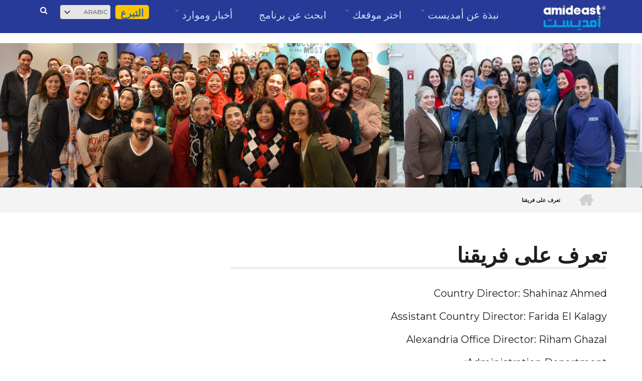

--- FILE ---
content_type: text/html; charset=UTF-8
request_url: https://www.amideast.org/ar/egypt-2
body_size: 10638
content:
<!DOCTYPE html>
<html lang="ar" dir="rtl" prefix="og: https://ogp.me/ns#">
  <head>
    <meta charset="utf-8" />
<meta name="description" content="Country Director: Shahinaz AhmedAssistant Country Director: Farida El KalagyAlexandria Office Director: Riham GhazalAdministration Department:Operations Manager: Sherin AdelSenior Procurement &amp; Admin Specialist: Ahmed MohamedAdministration Specialist: Emeel IbrahimIT Coordinator: Sherif Abdel LatifIT Specialist: Sayed Abdel AzimAdministration Assistant: Amr HussienAdministration Specialist – Alexandria office: Mariam BisharaIT Specialist- Alexandria office: Islam HassanCustomer Service Department:" />
<link rel="canonical" href="https://www.amideast.org/ar/egypt-2" />
<meta name="google-site-verification" content="tbKWKURct6gh6IAX2mAxh5JlEzYDau4Bh_-RJvvYbCY" />
<meta name="Generator" content="Drupal 9 (https://www.drupal.org)" />
<meta name="MobileOptimized" content="width" />
<meta name="HandheldFriendly" content="true" />
<meta name="viewport" content="width=device-width, initial-scale=1.0" />
<link rel="alternate" hreflang="ar" href="https://www.amideast.org/ar/egypt-2" />
<link rel="alternate" hreflang="x-default" href="https://www.amideast.org/egypt/meet-our-team" />
<link rel="alternate" hreflang="en" href="https://www.amideast.org/egypt/meet-our-team" />
<link rel="alternate" hreflang="fr" href="https://www.amideast.org/fr/node/533" />
<link rel="icon" href="/sites/default/files/images/favicon.png" type="image/png" />

    <title>تعرف على فريقنا | Amideast Egypt</title>
    <link rel="stylesheet" media="all" href="/sites/default/files/css/css_6u26T3L3ywGkumI3RWl9kbrEz9bTSEvn5uTOqi3SLcE.css" />
<link rel="stylesheet" media="all" href="/sites/default/files/css/css_F1PicdHGAAlAi58uugDDsSmwvuo7TdUAC39vORya7iE.css" />
<link rel="stylesheet" media="all" href="/themes/startupgrowth/css/components/messages.css?t9jchm" />
<link rel="stylesheet" media="all" href="/sites/default/files/css/css_i058CFpmF6MeH93oMVGGEFPDLH_AYegKSnvLxPUU41Y.css" />
<link rel="stylesheet" media="all" href="//maxcdn.bootstrapcdn.com/font-awesome/4.6.3/css/font-awesome.min.css" />
<link rel="stylesheet" media="all" href="//fonts.googleapis.com/css?family=Montserrat:400,700" />
<link rel="stylesheet" media="all" href="//fonts.googleapis.com/css?family=Noto+Sans:400,700,400italic,700italic" />
<link rel="stylesheet" media="all" href="//fonts.googleapis.com/css?family=Source+Code+Pro&amp;subset=latin,latin-ext" />
<link rel="stylesheet" media="all" href="//fonts.googleapis.com/css?family=PT+Serif:400,700,400italic,700italic&amp;subset=latin,latin-ext" />
<link rel="stylesheet" media="all" href="/sites/default/files/css/css_8veqHEKKvNhvgap6lzDZy-CuAegVE-Hr7gGsJqum4fA.css" />
<link rel="stylesheet" media="all" href="/themes/startupgrowth/css/theme/color-gray-orange.css?t9jchm" />
<link rel="stylesheet" media="all" href="/sites/default/files/css/css_csESqF9sOGZwJ37RHW1HXGAByiQ5pTamTqiAkXuKgJ0.css" />

    <script type="application/json" data-drupal-selector="drupal-settings-json">{"path":{"baseUrl":"\/","scriptPath":null,"pathPrefix":"ar\/","currentPath":"node\/533","currentPathIsAdmin":false,"isFront":false,"currentLanguage":"ar"},"pluralDelimiter":"\u0003","gtm":{"tagId":null,"settings":{"data_layer":"dataLayer","include_classes":false,"allowlist_classes":"","blocklist_classes":"","include_environment":false,"environment_id":"","environment_token":""},"tagIds":["GTM-PGXT2M9"]},"gtag":{"tagId":"","consentMode":false,"otherIds":[],"events":[],"additionalConfigInfo":[]},"suppressDeprecationErrors":true,"ajaxPageState":{"libraries":"classy\/base,classy\/messages,classy\/node,core\/drupal.form,core\/normalize,fontawesome\/fontawesome.svg,fontawesome\/fontawesome.svg.shim,google_tag\/gtag,google_tag\/gtag.ajax,google_tag\/gtm,lang_dropdown\/lang-dropdown-form,popup_message\/popup_message_style,startupgrowth\/animate-global,startupgrowth\/bootstrap,startupgrowth\/color-gray-orange,startupgrowth\/cookieyes-js,startupgrowth\/fixed-header,startupgrowth\/fontawesome,startupgrowth\/fonts-id-20,startupgrowth\/fonts-id-32,startupgrowth\/fonts-pt-serif,startupgrowth\/fonts-sourcecodepro,startupgrowth\/global-styling,startupgrowth\/local-stylesheets,startupgrowth\/mean-menu,startupgrowth\/messages,startupgrowth\/rtl,startupgrowth\/search-js,startupgrowth\/to-top,startupgrowth\/waypoints-init,superfish\/superfish,superfish\/superfish_hoverintent,superfish\/superfish_smallscreen,superfish\/superfish_supersubs,superfish\/superfish_supposition,system\/base,views\/views.module","theme":"startupgrowth","theme_token":null},"ajaxTrustedUrl":{"form_action_p_pvdeGsVG5zNF_XLGPTvYSKCf43t8qZYSwcfZl2uzM":true,"\/ar\/search\/node":true},"startupgrowth":{"sliderRevolutionFullWidthInit":{"slideshowFullWidthEffectTime":10000,"slideshowFullWidthInitialHeight":500,"slideshowFullWidthBulletsPosition":"center"},"sliderRevolutionFullScreenInit":{"slideshowFullScreenEffectTime":10000,"slideshowFullScreenBulletsPosition":"right"},"sliderRevolutionBoxedWidthInit":{"slideshowBoxedWidthEffectTime":10000,"slideshowBoxedWidthInitialHeight":500,"slideshowBoxedWidthBulletsPosition":"center"},"sliderRevolutionInternalBannerInit":{"slideshowInternalBannerEffectTime":10000,"slideshowInternalBannerInitialHeight":500,"slideshowInternalBannerBulletsPosition":"left"},"flexsliderInPageInit":{"inPageSliderEffect":"slide"},"transparentHeader":{"transparentHeaderOpacity":0.4},"ParallaxAndVideoBg":{"ParallaxAndVideoBgOpacity":0.8},"VideoBackgroundInit":{"PathToVideo_mp4":"https:\/\/www.amideast.org\/themes\/startupgrowth\/videos\/background-video.mp4","PathToVideo_webm":"https:\/\/www.amideast.org\/themes\/startupgrowth\/videos\/background-video.webm","pathToVideo_jpg":"https:\/\/www.amideast.org\/themes\/startupgrowth\/videos\/background-video.jpg"},"isotopeFiltersGridInit":{"isotopeFiltersText":"All","isotopeLayoutMode":"masonry"},"nodeSideAffix":{"affixAdminHeigth":79,"affixFixedHeaderHeigth":72}},"superfish":{"superfish-main":{"id":"superfish-main","sf":{"animation":{"opacity":"show","height":"show"},"speed":"fast","autoArrows":true,"dropShadows":true},"plugins":{"smallscreen":{"cloneParent":0,"mode":"window_width","breakpoint":100,"accordionButton":0},"supposition":true,"supersubs":true}}},"lang_dropdown":{"lang-dropdown-form":{"key":"lang-dropdown-form"}},"popupMessage":{"title":"Announcement","body":"\u003Ca href=\u0022https:\/\/www.amideast.org\/donate-to-amideast-scholars\u0022\u003E\u003Cimg src=\u0022\/sites\/default\/files\/images\/donations-popup.png\u0022 data-entity-uuid=\u002298f5ecee-4e13-47e2-9e2b-e81d2a828030\u0022 data-entity-type=\u0022file\u0022 alt=\u0022Smiling student with backpack beside text: She earned her university spot. But her seat is still empty. What\u2019s missing? A plane ticket, visa fees, or one month\u2019s rent. Your help gets her there. Donate today.\u0022 width=\u0022800\u0022 height=\u0022520\u0022 loading=\u0022lazy\u0022 \/\u003E\u003C\/a\u003E","check_cookie":"0","expire":"0","width":"550","height":"378","delay":"2","close_delay":"0","cover_opacity":"70"},"user":{"uid":0,"permissionsHash":"c9ca96d37208f36393c16dc7cffcaba528ed540fd60e37cba0f1affead696a16"}}</script>
<script src="/sites/default/files/js/js_qiOJboP-yBXBXBBhvL2qDO7h1UkXyuHFzC-ny51asMo.js"></script>
<script src="https://cdnjs.cloudflare.com/ajax/libs/font-awesome/7.0.1/js/all.min.js" defer crossorigin="anonymous"></script>
<script src="https://cdnjs.cloudflare.com/ajax/libs/font-awesome/6.4.0/js/v4-shims.min.js" defer crossorigin="anonymous"></script>
<script src="/modules/contrib/google_tag/js/gtm.js?t9jchm"></script>
<script src="/modules/contrib/google_tag/js/gtag.js?t9jchm"></script>

  </head>
  <body class="layout-one-sidebar layout-sidebar-second wide form-style-1 hff-32 pff-20 sff-32 slff-32 fixed-header-enabled node-533 path-node page-node-type-page">
        <a href="#main-content" class="visually-hidden focusable skip-link">
      Skip to main content
    </a>
    <noscript><iframe src="https://www.googletagmanager.com/ns.html?id=GTM-PGXT2M9"
                  height="0" width="0" style="display:none;visibility:hidden"></iframe></noscript>

      <div class="dialog-off-canvas-main-canvas" data-off-canvas-main-canvas>
    
<div id="page-container" class="page-container">

          <div id="header-container" class="header-container white-region">
        <header id="header" role="banner" class="clearfix header fixed-width two-columns">
		<div id="top_row">
			<div class="container">
				<div class="row_top">
                 					<div class="col-md-2 col-xs-4">
                        <div class="region region-top-row-left">
    <div id="block-amideastlogo" class="block block-simple-block block-simple-blockamideast-logo">
  
    
      <div class="content">
      <a href="/ar"><img alt="Home" src="/sites/default/files/images/Amideast-Bilingual-with-rectangle.png" style="width:128px; height:50px;"></a>
    </div>
  </div>

  </div>

                    </div>
					                                      					<div class="col-md-10 col-xs-8">
						<div id="main-navigation" class="clearfix">
							<nav role="navigation"> 
								  <div class="region region-top-row-right">
    <div class="search-block-form block block-search container-inline" data-drupal-selector="search-block-form" id="block-startupgrowth-search" role="search">
  
    
      <form action="/ar/search/node" method="get" id="search-block-form" accept-charset="UTF-8">
  <div class="js-form-item form-item js-form-type-search form-type-search js-form-item-keys form-item-keys form-no-label">
      <label for="edit-keys" class="visually-hidden">بحث</label>
        <input title="Enter the terms you wish to search for." placeholder="Search..." data-drupal-selector="edit-keys" type="search" id="edit-keys" name="keys" value="" size="15" maxlength="128" class="form-search" />

        </div>
<div data-drupal-selector="edit-actions" class="form-actions js-form-wrapper form-wrapper" id="edit-actions"><input class="search-form__submit button js-form-submit form-submit" data-drupal-selector="edit-submit" type="submit" id="edit-submit" value="بحث" />
</div>

</form>

  </div>
<div id="block-donate" class="block block-simple-block block-simple-blockdonate">
  
    
      <div class="content">
      <div class="donate_btn_container"><a href="/node/7531" class="donate_btn">التبرع</a></div>
    </div>
  </div>
<div id="block-languagedropdownswitcher" class="block block-lang-dropdown block-language-dropdown-blocklanguage-interface">
  
    
      <div class="content">
      <form class="lang-dropdown-form lang_dropdown_form clearfix language_interface" id="lang_dropdown_form_lang-dropdown-form" data-drupal-selector="lang-dropdown-form-2" action="/ar/egypt-2" method="post" accept-charset="UTF-8">
  <div class="js-form-item form-item js-form-type-select form-type-select js-form-item-lang-dropdown-select form-item-lang-dropdown-select form-no-label">
      <label for="edit-lang-dropdown-select" class="visually-hidden">Select your language</label>
        <select style="width:165px" class="lang-dropdown-select-element form-select" data-lang-dropdown-id="lang-dropdown-form" data-drupal-selector="edit-lang-dropdown-select" id="edit-lang-dropdown-select" name="lang_dropdown_select"><option value="ar" selected="selected">Arabic</option><option value="en">English</option></select>
        </div>
<input data-drupal-selector="edit-ar" type="hidden" name="ar" value="/ar/egypt-2" />
<input data-drupal-selector="edit-en" type="hidden" name="en" value="/egypt/meet-our-team" />
<noscript><div><input data-drupal-selector="edit-submit" type="submit" id="edit-submit" name="op" value="Go" class="button js-form-submit form-submit" />
</div></noscript><input autocomplete="off" data-drupal-selector="form-uln9dvsbq-ydgnaam7-yipynpuylkhrrrqiv8x0ct0" type="hidden" name="form_build_id" value="form-ulN9DvSBQ_-YDgNaAM7-YiPyNPuyLKHrRRqIV8X0Ct0" />
<input data-drupal-selector="edit-lang-dropdown-form" type="hidden" name="form_id" value="lang_dropdown_form" />

</form>

    </div>
  </div>
<div id="block-mainmenu" class="block block-superfish block-superfishmain">
  
    
      <div class="content">
      
<ul id="superfish-main" class="menu sf-menu sf-main sf-horizontal sf-style-none rtl" role="menu" aria-label="Menu">
  

            
  <li id="main-menu-link-content579c4e26-6a75-4c10-815f-3c6a44f15548" class="sf-depth-1 menuparent sf-first" role="none">
    
          <a href="/ar/about-amideast" class="sf-depth-1 menuparent" role="menuitem" aria-haspopup="true" aria-expanded="false">نبذة عن أمديست</a>
    
          <ul class="sf-multicolumn" role="menu">
      <li class="sf-multicolumn-wrapper " role="none">
    
    
              <ol role="menu">
      
      

  
  <li id="main-menu-link-content53ed53b7-e2ef-4a7d-8fe1-385073c63027" class="sf-depth-2 sf-no-children sf-first" role="none">
    
          <a href="/ar/about-amideast" class="sf-depth-2" role="menuitem">نبذة عن أمديست</a>
    
    
    
    
      </li>


  
  <li id="main-menu-link-content94fd69ce-da62-4b1d-a7ef-7a0f54c396fb" class="sf-depth-2 sf-no-children" role="none">
    
          <a href="/ar/our-work" title="Our Work" class="sf-depth-2" role="menuitem">عملنا</a>
    
    
    
    
      </li>


  
  <li id="main-menu-link-content87b597b1-5cdc-4e30-9179-cf56fb0f56d9" class="sf-depth-2 sf-no-children" role="none">
    
          <a href="/ar/our-history" class="sf-depth-2" role="menuitem">تاريخنا</a>
    
    
    
    
      </li>


  
  <li id="main-menu-link-content5b4f8e55-fb16-4294-a8ce-1ae0d1ebf13c" class="sf-depth-2 sf-no-children" role="none">
    
          <a href="/ar/our-leadership" class="sf-depth-2" role="menuitem">قيادتنا</a>
    
    
    
    
      </li>


  
  <li id="main-menu-link-content24307214-93dd-4104-9b48-df3387c49889" class="sf-depth-2 sf-no-children" role="none">
    
          <a href="/ar/work-with-us" class="sf-depth-2" role="menuitem">اعمل معنا</a>
    
    
    
    
      </li>


  
  <li id="main-menu-link-content9d318b6e-d64c-4bf9-8522-73d9c474bbcd" class="sf-depth-2 sf-no-children" role="none">
    
          <a href="/ar/about-amideast/compliance-and-ethics" class="sf-depth-2" role="menuitem">الامتثال والأخلاق</a>
    
    
    
    
      </li>


  
  <li id="main-menu-link-content5f9c738f-631b-40ae-96e6-849270de741d" class="sf-depth-2 sf-no-children sf-last" role="none">
    
          <a href="/ar/alumni" class="sf-depth-2" role="menuitem">الخريجون</a>
    
    
    
    
      </li>



              </ol>
      
    
          </li>
      </ul>
    
      </li>


            
  <li id="main-menu-link-content68e37da8-52d7-46b2-863f-338a8110dcd3" class="sf-depth-1 menuparent" role="none">
    
          <a href="/ar/where-we-work" class="sf-depth-1 menuparent" role="menuitem" aria-haspopup="true" aria-expanded="false">اختر موقعك  </a>
    
          <ul class="sf-multicolumn" role="menu">
      <li class="sf-multicolumn-wrapper " role="none">
    
    
              <ol role="menu">
      
      

  
  <li id="main-menu-link-contentd717ebb4-3cc0-40d6-ae7c-1c6bee3753d0" class="sf-depth-2 sf-no-children sf-first" role="none">
    
          <a href="/ar/egypt" title="Egypt (Cairo &amp; Alexandria)" class="sf-depth-2" role="menuitem">مصر</a>
    
    
    
    
      </li>


  
  <li id="main-menu-link-contentb8740a2e-11fd-4307-8b49-ab02ddf5d0c7" class="sf-depth-2 sf-no-children" role="none">
    
          <a href="/ar/iraq" title="Iraq" class="sf-depth-2" role="menuitem">العراق</a>
    
    
    
    
      </li>


  
  <li id="main-menu-link-contentc80417cd-a485-4a37-b209-39bbe85e9078" class="sf-depth-2 sf-no-children" role="none">
    
          <a href="/ar/jordan" class="sf-depth-2" role="menuitem">الأردن</a>
    
    
    
    
      </li>


  
  <li id="main-menu-link-content6f67e82d-2139-401b-b8e4-309fa87f0b85" class="sf-depth-2 sf-no-children" role="none">
    
          <a href="/ar/kuwait" class="sf-depth-2" role="menuitem">الكويت</a>
    
    
    
    
      </li>


  
  <li id="main-menu-link-content516ce25b-7d3a-4761-b181-beb0ae3b8285" class="sf-depth-2 sf-no-children" role="none">
    
          <a href="/ar/lebanon" class="sf-depth-2" role="menuitem">لبنان</a>
    
    
    
    
      </li>


  
  <li id="main-menu-link-contenta1c441de-dbfc-41b0-97ad-b553143e8c4a" class="sf-depth-2 sf-no-children" role="none">
    
          <a href="/ar/libya" class="sf-depth-2" role="menuitem">ليبيا</a>
    
    
    
    
      </li>


  
  <li id="main-menu-link-content3921416f-390c-4abd-bea6-c3b93e969f8c" class="sf-depth-2 sf-no-children" role="none">
    
          <a href="/ar/morocco" class="sf-depth-2" role="menuitem">المغرب</a>
    
    
    
    
      </li>


  
  <li id="main-menu-link-contentb9138444-546f-43d3-9945-485a4825e42b" class="sf-depth-2 sf-no-children" role="none">
    
          <a href="/ar/saudi-arabia" title="Saudi Arabia" class="sf-depth-2" role="menuitem">المملكة العربية السعودية</a>
    
    
    
    
      </li>


  
  <li id="main-menu-link-content81a23e55-c068-423f-8d8f-1f95caca7fe4" class="sf-depth-2 sf-no-children" role="none">
    
          <a href="/ar/tunisia" class="sf-depth-2" role="menuitem">تونس</a>
    
    
    
    
      </li>


  
  <li id="main-menu-link-content38257950-8512-46cd-8e9d-7c1b4971fe0c" class="sf-depth-2 sf-no-children" role="none">
    
          <a href="/ar/uae" class="sf-depth-2" role="menuitem">الإمارات العربية المتحدة</a>
    
    
    
    
      </li>


  
  <li id="main-menu-link-content54280b36-098c-4c12-ab82-f6b3afee7fad" class="sf-depth-2 sf-no-children" role="none">
    
          <a href="/ar/west-bank" class="sf-depth-2" role="menuitem">الضفة الغربية</a>
    
    
    
    
      </li>


  
  <li id="main-menu-link-contentb7ae9dd6-a014-40a3-8bf6-60a12b2188b2" class="sf-depth-2 sf-no-children" role="none">
    
          <a href="/ar/yemen" class="sf-depth-2" role="menuitem">اليمن</a>
    
    
    
    
      </li>


  
  <li id="main-menu-link-content09a18cb5-8446-4268-9c51-04d601219465" class="sf-depth-2 sf-no-children sf-last" role="none">
    
          <a href="/ar/node/5908" class="sf-depth-2" role="menuitem">USA</a>
    
    
    
    
      </li>



              </ol>
      
    
          </li>
      </ul>
    
      </li>


  
  <li id="main-menu-link-contentc3d1b64e-c9a0-4b37-9c7c-e7d777f6683c" class="sf-depth-1 sf-no-children" role="none">
    
          <a href="/ar/course-finder" class="sf-depth-1" role="menuitem">ابحث عن برنامج</a>
    
    
    
    
      </li>


            
  <li id="main-menu-link-content0d318673-4ff7-425c-a2f4-0321f06b61cd" class="sf-depth-1 menuparent" role="none">
    
          <a href="/ar/news-resources" class="sf-depth-1 menuparent" role="menuitem" aria-haspopup="true" aria-expanded="false">أخبار وموارد</a>
    
          <ul class="sf-multicolumn" role="menu">
      <li class="sf-multicolumn-wrapper " role="none">
    
    
              <ol role="menu">
      
      

  
  <li id="main-menu-link-content87d0d94d-7421-4abf-a23e-a4d2839f6b89" class="sf-depth-2 sf-no-children sf-first" role="none">
    
          <a href="/ar/news-resources/success-stories-0" class="sf-depth-2" role="menuitem">قصص النجاح</a>
    
    
    
    
      </li>


  
  <li id="main-menu-link-contente6d00151-307d-4f5a-b988-d0651b88e654" class="sf-depth-2 sf-no-children" role="none">
    
          <a href="/ar/news-resources/newsroom-0" class="sf-depth-2" role="menuitem">غرفة الأخبار</a>
    
    
    
    
      </li>


  
  <li id="main-menu-link-content0cef5332-5967-40b8-aed1-5b4321ff9e70" class="sf-depth-2 sf-no-children" role="none">
    
          <a href="/ar/node/7961" class="sf-depth-2" role="menuitem">التقرير السنوي</a>
    
    
    
    
      </li>


  
  <li id="main-menu-link-content093cd433-1358-4801-95ed-3a6c6adb6739" class="sf-depth-2 sf-no-children" role="none">
    
          <a href="/ar/node/7302" class="sf-depth-2" role="menuitem">Join Us</a>
    
    
    
    
      </li>


  
  <li id="main-menu-link-content4b5a9092-60e2-4b54-9952-f0a1eea8c297" class="sf-depth-2 sf-no-children sf-last" role="none">
    
          <a href="/ar/news-resources/blogs" class="sf-depth-2" role="menuitem">مدونة</a>
    
    
    
    
      </li>



              </ol>
      
    
          </li>
      </ul>
    
      </li>


</ul>

    </div>
  </div>

  </div>

							</nav>
						<div id="search-area" class="clearfix search-area">
							
						</div>
						</div>
                	</div>
								   						</div>
			</div>
		</div>
                  <div class="container">
                        <div id="header-inside" class="clearfix header-inside">
              <div class="row">
                								<div class="col-md-3">
					<div id="header-inside-left" class="clearfix">
						<div id="logo">
							  <div class="region region-logo">
    <div id="block-countrylogo" class="block block-simple-block block-simple-blockcountry-logo">
  
    
      <div class="content">
      
    </div>
  </div>

  </div>

						</div>
                     </div>
				</div>
				                												<div class="col-md-9"  style="padding-left:0px;padding-right:0px;">
                	
                </div>
								              </div>
            </div>
                      </div>
        </header>

    </div>
      
          <div id="banner" class="clearfix banner form-exit">
            <div id="banner-inside" class="clearfix banner-inside">
        <div class="banner-area">
            <div class="region region-banner">
    <div class="views-element-container block block-views block-views-blockmt-internal-banner-block-1" id="block-views-block-mt-internal-banner-block-1">
  
    
      <div class="content">
      <div><div class="internal-banner-image view view-mt-internal-banner view-id-mt_internal_banner view-display-id-block_1 js-view-dom-id-dd5d0d3476af124f54484f88d708abaee4b2c20b3f2fb8f07a3c1793fcc9fdd1">
  
    
      
      <div class="view-content">
          <div class="views-row"><div class="views-field views-field-field-teaser-image"><div class="field-content">  <img src="/sites/default/files/2025-07/Untitled%20design%20%2844%29.png" width="1566" height="509" alt="" loading="lazy" />

</div></div></div>

    </div>
  
          </div>
</div>

    </div>
  </div>

  </div>

        </div>
      </div>
          </div>
        
      	<div id="page-intro" class="clearfix form-exit">
            <div id="page-intro-inside" class="clearfix internal-banner no-internal-banner-image">            
                <div class="container">
                    <div class="row">
                        <div class="col-md-12">
                            <div id="breadcrumb" class="clearfix">
                                <div id="breadcrumb-inside" class="clearfix">
                                  <div class="region region-breadcrumb">
    <div id="block-breadcrumbs" class="block block-system block-system-breadcrumb-block">
  
    
      <div class="content">
        <nav class="breadcrumb" role="navigation" aria-labelledby="system-breadcrumb">
    <h2 id="system-breadcrumb" class="visually-hidden">Breadcrumb</h2>
    <ol>
          <li>
        <span class="breadcrumb-separator fa fa-angle-right"></span>
                  <a href="/ar">
            <span class="sr-only">الرئيسية</span>
          </a>
              </li>
          <li>
        <span class="breadcrumb-separator fa fa-angle-right"></span>
                  <span>تعرف على فريقنا</span>
              </li>
        </ol>
  </nav>

    </div>
  </div>

  </div>
 
								</div>
                            </div>
                        </div>
                    </div>
                </div>
            </div>
        </div>
    
    <div id="page-start" class="clearfix form-exit"></div>
    <div id="page" class="clearfix page form-exit">
			  			<div id="top-content" class="clearfix">
				<div class="container">
					<div id="top-content-inside" class="clearfix">
						<div class="row">
							<div class="col-md-12">
								  <div class="region region-top-content">
    <div class="views-element-container block block-views block-views-blockannouncement-block-1" id="block-views-block-announcement-block-1">
  
    
      <div class="content">
      <div><div class="view view-announcement view-id-announcement view-display-id-block_1 js-view-dom-id-53c78c2d1a7460b140fe6e2e36451b13484afdb15b6312bd3ee96aa74c88790b">
  
    
      
      <div class="view-content">
          <div class="views-row"></div>

    </div>
  
          </div>
</div>

    </div>
  </div>

  </div>

							</div>
						</div>
					</div>
				</div>
			</div>
	  	  	    
    
          <div class="system-messages">
        <div class="container">
          <div class="row">
            <div class="col-md-12">
                <div class="region region-system-messages">
    <div data-drupal-messages-fallback class="hidden"></div>

  </div>

            </div>
          </div>
        </div>
      </div>
                <div id="main-content" class="clearfix main-content white-region">
      <div class="container">
        <div class="row">
          <section class="col-md-8">
                        <div id="main" class="clearfix main main-area fade"
                              data-animate-effect="fadeIn"
              >
                                <div class="region region-content">
    <div id="block-startupgrowth-page-title" class="block block-core block-page-title-block">
  
    
      <div class="content">
      
  <h1 class="title page-title"><span class="field field--name-title field--type-string field--label-hidden">تعرف على فريقنا</span>
</h1>


    </div>
  </div>
<div id="block-tabs4" class="block block-simple-block block-simple-blocktabs-4">
  
    
      <div class="content">
      
    </div>
  </div>
<div id="block-startupgrowth-content" class="block block-system block-system-main-block">
  
    
      <div class="content">
      
<article data-history-node-id="533" role="article" class="node node--type-page node--view-mode-full clearfix">
  <div class="node--content-container">
            <div class="node--content clearfix">
      <header>
        
                
                                </header>
              
            <div class="clearfix text-formatted field field--name-body field--type-text-with-summary field--label-hidden field__item"><p>Country Director: Shahinaz Ahmed</p><p>Assistant Country Director: Farida El Kalagy</p><p>Alexandria Office Director: Riham Ghazal</p><p>Administration Department:</p><p>Operations Manager: Sherin Adel</p><p>Senior Procurement &amp; Admin Specialist: Ahmed Mohamed</p><p>Administration Specialist: Emeel Ibrahim</p><p>IT Coordinator: Sherif Abdel Latif</p><p>IT Specialist: Sayed Abdel Azim</p><p>Administration Assistant: Amr Hussien</p><p>Administration Specialist – Alexandria office: Mariam Bishara</p><p>IT Specialist- Alexandria office: Islam Hassan</p><p>Customer Service Department:</p><p>Customer Service Manager: Hanan Fouad</p><p>Customer Service Supervisor: Nessma Mekkawy</p><p>Customer Service Specialist: Hossam Mahmoud</p><p>Customer Service Specialist: Mohamed Nadi</p><p>Customer Service Specialist: Mohamed Montasser</p><p>Customer Service Senior Specialist – Alexandria office: Mohamed Zakaria</p><p>Education Department:</p><p>English Language Senior Program Manager: Nadia Fadel</p><p>English Language Program Manager: Sarah Asaad</p><p>English Language Specialist: MennatAllah Gamal</p><p>English Language Specialist: Marwa Azmy</p><p>English Language Program Assistant: Asmaa Abu El Ola</p><p>Senior Program Specialist – STEM: Amira El-Hamady</p><p>Education USA Department:</p><p>Education USA Senior Adviser: Yasmine El Roweiny</p><p>Education USA Adviser: Mariam El Nashar</p><p>Education USA  Adviser – Alexandria office: Heba Hossam</p><p>Exchange and Scholarship Department/ Authentication:</p><p>Associate Manager - Exchange Programs: Yomna Ibrahim</p><p>Exchange Program Lead: Radwa El Seikhly</p><p>Program Assistant: Hossam El Shorbagy</p><p>Grants Development Department:</p><p>Grants Development Manager: Omar El Dahan</p><p>Human Resources Department:</p><p>Human Resources Manager: Naglaa Khatter</p><p>HR Operations Lead: Aliaa Rashwan</p><p>Higher Education Initiative- Public Scholarship Programs: HEI</p><p>Chief of Party: Quincy Dermody</p><p>HEI Operations &amp; Disability Program Manager: Dina Mohsen</p><p>HEI Program Manager : Ahmed Ali</p><p>Student Affairs Officer: Ahmed Shehata</p><p>Monitoring, Evaluation &amp; Compliance Officer: Sally Hafez</p><p>Private Sector Engagement Officer: Yasmine Kadry</p><p>Alumni &amp; Career Preparation Program Lead: Nashwa Abdel Aziz</p><p>Senior Advising Specialist: Doaa El Habibi</p><p>Program Specialist: Kerolos Ezzat</p><p>Accounting Officer: Noha Maged</p><p>Accounting Officer: Haidy Azmy</p><p>Accounting Assistant: Lama Salah</p><p>Administrative Senior Assistant: Amal Gameel</p><p>Program Assistant: Esraa El Safty</p><p>Program Assistant: Mai Alaa</p><p>Program Assistant: Mariam Khaled</p><p>Program Assistant: Ragaa Tarek</p><p>Program Assistant: Rowan Abdel Nazir</p><p>Program Assistant: Sama Hossam</p><p>Sales and Marketing Department:</p><p>Sales and Marketing Manager: Hazem Abdel Aziz</p><p>Marketing Associate Manager: Ikdam El Halwagi</p><p>Digital Marketing and Social Media Specialist: TBA</p><p>Sales Account Manager: Amr Hassan</p><p>Sales Account Manager: Sarah Youssef</p><p>Testing Department:</p><p>Testing Associate Manager: Omnia Abu Zeid</p><p>Testing Coordinator: Ahmed Abu El Qassem</p><p>Testing Specialist: Walaa Gad</p><p>Testing Lead: Diana Zaven</p><p>Testing Specialist: Sarah Abdel Gelil</p><p>Finance Department:</p><p>Finance Manager: Mary Salib</p><p>Senior Finance Coordinator: Rania Salem</p><p>Senior Finance Coordinator: Yehia Hussien</p><p>Senior Finance Coordinator: Zaven Leylekian</p><p>Senior Accountant: Ahmed Hussien</p><p>Accounts Payable Collector: Ali Ahmed</p><p>Finance Office Assistant: Mohamed Rabie</p></div>
      
          </div>
  </div>
</article>

    </div>
  </div>

  </div>

                          </div>
                      </section>
                                <aside class="col-md-4 fix-sidebar-second">
                            <section id="sidebar-second" class="sidebar sidebar-second clearfix fade"
                                  data-animate-effect="fadeInRight"
                >
                  <div class="region region-sidebar-second">
    <div class="views-element-container block block-views block-views-blockapply-now-block" id="block-views-block-apply-now-block-2">
  
    
      <div class="content">
      <div><div class="view view-apply-now view-id-apply_now view-display-id-block js-view-dom-id-1eb879a3a567142688fed8559b523f1029d698c2d69cd8bd13e659a195bfba90">
  
    
      
  
          </div>
</div>

    </div>
  </div>
<div class="views-element-container block block-views block-views-blocktestimonials-block-1" id="block-views-block-testimonials-block-1">
  
    
      <div class="content">
      <div><div class="testimonials-block view view-testimonials view-id-testimonials view-display-id-block_1 js-view-dom-id-5670affebada3a13aac3de7cc334e336dc2a94e24164307a7d04cb2ce629209f">
  
    
      
  
          </div>
</div>

    </div>
  </div>
<div class="views-element-container block block-views block-views-blocksidebar-block-1" id="block-views-block-sidebar-block-1">
  
    
      <div class="content">
      <div><div class="view view-sidebar view-id-sidebar view-display-id-block_1 js-view-dom-id-3349f0490caa04b016b96958943a3f2a15d54e5555e458bbdb083f0fe6f367a9">
  
    
      
      <div class="view-content">
          <div class="views-row"></div>

    </div>
  
          </div>
</div>

    </div>
  </div>

  </div>

              </section>
                          </aside>
                  </div>
      </div>
    </div>
    	</div>

    
  </div>
  
    
    
          <div id="footer-top" class="clearfix footer-top form-exit  light-gray-region">
      <div class="container">
                <div id="footer-top-inside" class="clearfix footer-top-inside fade"
                      data-animate-effect="fadeInUp"
          >
          <div class="row">
                                            <div id="footer-top-first" class="clearfix footer-top-first">
                  <div class="footer-top-area">
                      <div class="region region-footer-top">
    <div class="views-element-container block block-views block-views-blockcountry-social-media-block" id="block-views-block-country-social-media-block">
  
    
      <div class="content">
      <div><div class="view view-country-social-media view-id-country_social_media view-display-id-block js-view-dom-id-7ba5b7a2d548f08618067b1440a82a0e9d81a82b9f83034efb29de9b65ffde66">
  
    
      
  
          </div>
</div>

    </div>
  </div>

  </div>

                  </div>
                </div>
                                      </div>
        </div>
              </div>
    </div>
      
          <footer id="footer" class="clearfix footer form-exit colored-region">
      <div class="container">
        <div class="row">
                      <div class="col-sm-4">
              <div class="footer-area fade"
                                  data-animate-effect="fadeIn"
                >
                  <div class="region region-footer-first">
    <div class="views-element-container block block-views block-views-blockcountry-contact-block-2" id="block-views-block-country-contact-block-2">
  
    
      <div class="content">
      <div><div class="view view-country-contact view-id-country_contact view-display-id-block_2 js-view-dom-id-dd52ffd1a3b66067b38e82b31b7c374fd0615e0ffb2a24940b57cb565361f7f2">
  
    
      
  
          </div>
</div>

    </div>
  </div>

  </div>

              </div>
            </div>
                                <div class="col-sm-4">
              <div class="footer-area fade"
                                  data-animate-effect="fadeIn"
                >
                  <div class="region region-footer-second">
    <div id="block-countrymaps" class="block block-simple-block block-simple-blockcountry-maps">
  
    
      <div class="content">
      
    </div>
  </div>

  </div>

              </div>
            </div>
                                          <div class="col-sm-4">
              <div class="footer-area fade"
                                  data-animate-effect="fadeIn"
                >
                  <div class="region region-footer-fourth">
    <nav role="navigation" aria-labelledby="block-countrymenu-10-menu" id="block-countrymenu-10" class="block block-menu navigation menu--menu-country-menu">
      
  <h2 id="block-countrymenu-10-menu">مصر</h2>
  

        
              <ul class="clearfix menu">
                    <li class="menu-item">
        <a href="/ar/egypt-1" data-drupal-link-system-path="node/3635">الإعلانات</a>
              </li>
                <li class="menu-item">
        <a href="/ar/egypt-0" data-drupal-link-system-path="node/532">آخر الأنباء</a>
              </li>
                <li class="menu-item menu-item--active-trail">
        <a href="/ar/egypt-2" data-drupal-link-system-path="node/533" class="is-active">تعرف على فريقنا</a>
              </li>
                <li class="menu-item">
        <a href="https://jobs.amideast.org/">مهن</a>
              </li>
        </ul>
  


  </nav>

  </div>

              </div>
            </div>
                  </div>
      </div>
    </footer>
      
      <div id="subfooter" class="clearfix subfooter form-exit colored-region">
      <div class="container">
                <div id="subfooter-inside" class="clearfix subfooter-inside">
          <div class="row">
                                      <div class="col-md-4">
                <div class="subfooter-area first">
                    <div class="region region-sub-footer-left">
    <div id="block-hqcontactar" class="block block-simple-block block-simple-blockhq-contact-ar">
  
    
      <div class="content">
      <p>المقر الرئيسي <br />2025، M شارع NW جناح 600، واشنطن، العاصمة 3363-20036  <br />ساعات العمل: الأثنين- الجمعة، 8:30 صباحاً –الخامسة و النصف مساءً <br />تلفون: 9600-776-202 <br />الفاكس: 7000-776-202 <br /> </p>
    </div>
  </div>
<div id="block-hqmapar" class="block block-simple-block block-simple-blockhq-map-ar">
  
    
      <div class="content">
      <a href="https://www.google.com/maps/place/2025+M+St+NW+Suite+600,+Washington,+DC+20036/@38.905968,-77.045699,13z/data=!4m5!3m4!1s0x89b7b7c76e1e5e85:0xde1cff0149ad2c32!8m2!3d38.9077715!4d-77.0413244?hl=ar" target="_blank"><img src="/sites/default/files/images/maps/ar/hq.webp" alt="Amideast HQ خريطة" /></a>
    </div>
  </div>

  </div>

                </div>
              </div>
                                                              <div class="col-md-8">
                <div class="subfooter-area second">
                    <div class="region region-sub-footer-right">
    <div id="block-mainmenufooterar" class="block block-simple-block block-simple-blockmain-menu-footer-ar">
  
    
      <div class="content">
      <ul class="menu"><li class="first leaf"><a href="/ar/about-amideast">نبذة عن أمديست</a></li><li class="first leaf"><a href="/ar/where-we-work">اختر بلدك</a></li><li class="first leaf"><a href="/ar/course-finder">ابحث عن برنامج</a></li><li class="first leaf"><a href="/ar/news-resources">أخبار وموارد</a></li><li class="first leaf"><a href="/donate-to-amideast">تبرع لأمديست</a></li><li class="first leaf"><a href="/ar">  الصفحة الرئيسية</a></li></ul>
    </div>
  </div>
<div id="block-hqsocialmedia" class="block block-simple-block block-simple-blockhq-social-media">
  
      <h2 class="title">HQ Social Media</h2>
    
      <div class="content">
      <span class="sm-icons"><a href="https://www.facebook.com/amideast" target="_blank" class="sm-icons-link"  aria-label="Visit us on Facebook"><i class="fa fa-facebook">Facebook</i></a></span>
<span class="sm-icons"><a href="https://twitter.com/AMIDEASThq" target="_blank" class="sm-icons-link"  aria-label="Visit us on Twitter"><i class="fa-brands fa-x-twitter">Twitter</i></a></span>
<span class="sm-icons"><a href="https://www.instagram.com/amideasthq/" target="_blank" class="sm-icons-link"  aria-label="Visit us on Instagram"><i class="fa fa-instagram">Instagram</i></a></span>
<span class="sm-icons"><a href="https://www.youtube.com/user/AMIDEASThq" target="_blank" class="sm-icons-link"  aria-label="Visit us on YouTube"><i class="fa fa-youtube-play">Youtube</i></a></span>
<span class="sm-icons"><a href="https://www.linkedin.com/company/amideast" target="_blank" class="sm-icons-link"  aria-label="Visit us on LinkedIn"><i class="fa fa-linkedin">LinkedIn</i></a></span>
    </div>
  </div>
<div id="block-footermessagear" class="block block-simple-block block-simple-blockfooter-message-ar">
  
    
      <div class="content">
      <p>2026© أمديست. جميع الحقوق محفوظة.</p>
    </div>
  </div>

  </div>

                </div>
              </div>
                                  </div>
        </div>
              </div>
    </div>
      
        <div id="toTop" class="to-top"><i class="fa fa-angle-up"></i></div>
    
</div>

  </div>

    
    <script src="/sites/default/files/js/js_dVLpKcHYleCxgeBv8cpvfbDt-LT8geLFDkvb0uKg9fc.js"></script>
<script src="https://cdn-cookieyes.com/client_data/38a0a646a0105c2fbf7842ce/script.js"></script>
<script src="/sites/default/files/js/js_JPI1wKYMt7-zwrOP2ujknYzQTq9FQ2wNgOj3j8d88_w.js"></script>
<script src="/modules/contrib/popup_message/js/popup.js?v=1.x"></script>

  </body>
</html>


--- FILE ---
content_type: text/css
request_url: https://www.amideast.org/sites/default/files/css/css_csESqF9sOGZwJ37RHW1HXGAByiQ5pTamTqiAkXuKgJ0.css
body_size: 48857
content:
body.pff-1,.pff-1 input,.pff-1 select,.pff-1 textarea,.pff-1 blockquote{font-family:Montserrat;}body.pff-2,.pff-2 input,.pff-2 select,.pff-2 textarea,.pff-2 blockquote{font-family:'Source Sans Pro',Helvetica Neue,Arial,Sans-serif;}body.pff-3,.pff-3 input,.pff-3 select,.pff-3 textarea,.pff-3 blockquote{font-family:'Ubuntu',Helvetica Neue,Arial,Sans-serif;}body.pff-4,.pff-4 input,.pff-4 select,.pff-4 textarea,.pff-4 blockquote{font-family:'PT Sans',Helvetica Neue,Arial,Sans-serif;}body.pff-5,.pff-5 input,.pff-5 select,.pff-5 textarea,.pff-5 blockquote{font-family:'Roboto',Helvetica Neue,Arial,Sans-serif;}body.pff-6,.pff-6 input,.pff-6 select,.pff-6 textarea,.pff-6 blockquote{font-family:'Open Sans',Helvetica Neue,Arial,Sans-serif;}body.pff-7,.pff-7 input,.pff-7 select,.pff-7 textarea,.pff-7 blockquote{font-family:Montserrat;}body.pff-8,.pff-8 input,.pff-8 select,.pff-8 textarea,.pff-8 blockquote{font-family:'Roboto Condensed',Arial Narrow,Arial,Sans-serif;}body.pff-9,.pff-9 input,.pff-9 select,.pff-9 textarea,.pff-9 blockquote{font-family:'Exo',Helvetica Neue,Arial,Sans-serif;}body.pff-10,.pff-10 input,.pff-10 select,.pff-10 textarea,.pff-10 blockquote{font-family:'Roboto Slab',Trebuchet MS,Sans-serif;}body.pff-11,.pff-11 input,.pff-11 select,.pff-11 textarea,.pff-11 blockquote{font-family:'Raleway',Helvetica Neue,Arial,Sans-serif;}body.pff-12,.pff-12 input,.pff-12 select,.pff-12 textarea,.pff-12 blockquote{font-family:'Josefin Sans',Georgia,Times New Roman,Serif;}body.pff-13,.pff-13 input,.pff-13 select,.pff-13 textarea,.pff-13 blockquote{font-family:Georgia,Times New Roman,Serif;}body.pff-14,.pff-14 input,.pff-14 select,.pff-14 textarea,.pff-14 blockquote{font-family:'Playfair Display',Times New Roman,Serif;}body.pff-15,.pff-15 input,.pff-15 select,.pff-15 textarea,.pff-15 blockquote{font-family:'Philosopher',Georgia,Times New Roman,Serif;}body.pff-16,.pff-16 input,.pff-16 select,.pff-16 textarea,.pff-16 blockquote{font-family:'Oswald',Helvetica Neue,Arial,Sans-serif;}body.pff-17,.pff-17 input,.pff-17 select,.pff-17 textarea,.pff-17 blockquote{font-family:'Playfair Display SC',Georgia,Times New Roman,Serif;}body.pff-18,.pff-18 input,.pff-18 select,.pff-18 textarea,.pff-18 blockquote{font-family:'Cabin',Helvetica Neue,Arial,Sans-serif;}body.pff-19,.pff-19 input,.pff-19 select,.pff-19 textarea,.pff-19 blockquote{font-family:'Noto Sans',Arial,Helvetica Neue,Sans-serif;}body.pff-20,.pff-20 input,.pff-20 select,.pff-20 textarea,.pff-20 blockquote{font-family:'Montserrat',Helvetica Neue,Arial,Sans-serif;}body.pff-21,.pff-21 input,.pff-21 select,.pff-21 textarea,.pff-21 blockquote{font-family:'Droid Serif',Georgia,Times,Times New Roman,Serif;}body.pff-22,.pff-22 input,.pff-22 select,.pff-22 textarea,.pff-22 blockquote{font-family:'PT Serif',Georgia,Times,Times New Roman,Serif;}body.pff-23,.pff-23 input,.pff-23 select,.pff-23 textarea,.pff-23 blockquote{font-family:'Vollkorn',Georgia,Times,Times New Roman,Serif;}body.pff-24,.pff-24 input,.pff-24 select,.pff-24 textarea,.pff-24 blockquote{font-family:'Alegreya',Georgia,Times,Times New Roman,Serif;}body.pff-25,.pff-25 input,.pff-25 select,.pff-25 textarea,.pff-25 blockquote{font-family:'Noto Serif',Georgia,Times,Times New Roman,Serif;}body.pff-26,.pff-26 input,.pff-26 select,.pff-26 textarea,.pff-26 blockquote{font-family:'Crimson Text',Georgia,Times,Times New Roman,Serif;}body.pff-27,.pff-27 input,.pff-27 select,.pff-27 textarea,.pff-27 blockquote{font-family:'Gentium Book Basic',Georgia,Times,Times New Roman,Serif;}body.pff-28,.pff-28 input,.pff-28 select,.pff-28 textarea,.pff-28 blockquote{font-family:'Volkhov',Georgia,Times,Times New Roman,Serif;}body.pff-29,.pff-29 input,.pff-29 select,.pff-29 textarea,.pff-29 blockquote{font-family:Times,Times New Roman,Serif;}body.pff-30,.pff-30 input,.pff-30 select,.pff-30 textarea,.pff-30 blockquote{font-family:'Fira Sans',Helvetica Neue,Arial,Sans-serif;}body.pff-31,.pff-31 input,.pff-31 select,.pff-31 textarea,.pff-31 blockquote{font-family:'Lora',Georgia,Times,Times New Roman,Serif;}body.pff-32,.pff-32 input,.pff-32 select,.pff-32 textarea,.pff-32 blockquote{font-family:'Quattrocento Sans',Helvetica Neue,Arial,sans-serif;}.hff-1 h1,.hff-1 h2,.hff-1 h3,.hff-1 h4,.hff-1 h5,.hff-1 h6,.hff-1 .title-teaser-text .title,.sff-1 #site-name,.sff-1 #subfooter-site-name,.slff-1 #site-slogan{font-family:Montserrat;}.hff-2 h1,.hff-2 h2,.hff-2 h3,.hff-2 h4,.hff-2 h5,.hff-2 h6,.hff-2 .title-teaser-text .title,.sff-2 #site-name,.sff-2 #subfooter-site-name,.slff-2 #site-slogan{font-family:'Source Sans Pro',Helvetica Neue,Arial,Sans-serif;}.hff-3 h1,.hff-3 h2,.hff-3 h3,.hff-3 h4,.hff-3 h5,.hff-3 h6,.hff-3 .title-teaser-text .title,.sff-3 #site-name,.sff-3 #subfooter-site-name,.slff-3 #site-slogan{font-family:'Ubuntu',Helvetica Neue,Arial,Sans-serif;}.hff-4 h1,.hff-4 h2,.hff-4 h3,.hff-4 h4,.hff-4 h5,.hff-4 h6,.hff-4 .title-teaser-text .title,.sff-4 #site-name,.sff-4 #subfooter-site-name,.slff-4 #site-slogan{font-family:'PT Sans',Helvetica Neue,Arial,Sans-serif;}.hff-5 h1,.hff-5 h2,.hff-5 h3,.hff-5 h4,.hff-5 h5,.hff-5 h6,.hff-5 .title-teaser-text .title,.sff-5 #site-name,.sff-5 #subfooter-site-name,.slff-5 #site-slogan{font-family:'Roboto',Helvetica Neue,Arial,Sans-serif;}.hff-6 h1,.hff-6 h2,.hff-6 h3,.hff-6 h4,.hff-6 h5,.hff-6 h6,.hff-6 .title-teaser-text .title,.sff-6 #site-name,.sff-6 #subfooter-site-name,.slff-6 #site-slogan{font-family:'Open Sans',Helvetica Neue,Arial,Sans-serif;}.hff-7 h1,.hff-7 h2,.hff-7 h3,.hff-7 h4,.hff-7 h5,.hff-7 h6,.hff-7 .title-teaser-text .title,.sff-7 #site-name,.sff-7 #subfooter-site-name,.slff-7 #site-slogan{font-family:'Montserrat','Lato',Helvetica Neue,Arial,Sans-serif;}.hff-8 h1,.hff-8 h2,.hff-8 h3,.hff-8 h4,.hff-8 h5,.hff-8 h6,.hff-8 .title-teaser-text .title,.sff-8 #site-name,.sff-8 #subfooter-site-name,.slff-8 #site-slogan{font-family:'Roboto Condensed',Arial Narrow,Arial,Sans-serif;}.hff-9 h1,.hff-9 h2,.hff-9 h3,.hff-9 h4,.hff-9 h5,.hff-9 h6,.hff-9 .title-teaser-text .title,.sff-9 #site-name,.sff-9 #subfooter-site-name,.slff-9 #site-slogan{font-family:'Exo',Helvetica Neue,Arial,Sans-serif;}.hff-10 h1,.hff-10 h2,.hff-10 h3,.hff-10 h4,.hff-10 h5,.hff-10 h6,.hff-10 .title-teaser-text .title,.sff-10 #site-name,.sff-10 #subfooter-site-name,.slff-10 #site-slogan{font-family:Montserrat;}.hff-11 h1,.hff-11 h2,.hff-11 h3,.hff-11 h4,.hff-11 h5,.hff-11 h6,.hff-11 .title-teaser-text .title,.sff-11 #site-name,.sff-11 #subfooter-site-name,.slff-11 #site-slogan{font-family:'Raleway',Helvetica Neue,Arial,Sans-serif;}.hff-12 h1,.hff-12 h2,.hff-12 h3,.hff-12 h4,.hff-12 h5,.hff-12 h6,.hff-12 .title-teaser-text .title,.sff-12 #site-name,.sff-12 #subfooter-site-name,.slff-12 #site-slogan{font-family:'Josefin Sans',Georgia,Times New Roman,Serif;}.hff-13 h1,.hff-13 h2,.hff-13 h3,.hff-13 h4,.hff-13 h5,.hff-13 h6,.hff-13 .title-teaser-text .title,.sff-13 #site-name,.sff-13 #subfooter-site-name,.slff-13 #site-slogan{font-family:Georgia,Times New Roman,Serif;}.hff-14 h1,.hff-14 h2,.hff-14 h3,.hff-14 h4,.hff-14 h5,.hff-14 h6,.hff-14 .title-teaser-text .title,.sff-14 #site-name,.sff-14 #subfooter-site-name,.slff-14 #site-slogan{font-family:'Playfair Display',Times New Roman,Serif;}.hff-15 h1,.hff-15 h2,.hff-15 h3,.hff-15 h4,.hff-15 h5,.hff-15 h6,.hff-15 .title-teaser-text .title,.sff-15 #site-name,.sff-15 #subfooter-site-name,.slff-15 #site-slogan{font-family:'Philosopher',Georgia,Times New Roman,Serif;}.hff-16 h1,.hff-16 h2,.hff-16 h3,.hff-16 h4,.hff-16 h5,.hff-16 h6,.hff-16 .title-teaser-text .title,.sff-16 #site-name,.sff-16 #subfooter-site-name,.slff-16 #site-slogan{font-family:'Cinzel',Georgia,Times New Roman,Serif;}.hff-17 h1,.hff-17 h2,.hff-17 h3,.hff-17 h4,.hff-17 h5,.hff-17 h6,.hff-17 .title-teaser-text .title,.sff-17 #site-name,.sff-17 #subfooter-site-name,.slff-17 #site-slogan{font-family:'Oswald',Helvetica Neue,Arial,Sans-serif;}.hff-18 h1,.hff-18 h2,.hff-18 h3,.hff-18 h4,.hff-18 h5,.hff-18 h6,.hff-18 .title-teaser-text .title,.sff-18 #site-name,.sff-18 #subfooter-site-name,.slff-18 #site-slogan{font-family:'Playfair Display SC',Georgia,Times New Roman,Serif;}.hff-19 h1,.hff-19 h2,.hff-19 h3,.hff-19 h4,.hff-19 h5,.hff-19 h6,.hff-19 .title-teaser-text .title,.sff-19 #site-name,.sff-19 #subfooter-site-name,.slff-19 #site-slogan{font-family:'Cabin',Helvetica Neue,Arial,Sans-serif;}.hff-20 h1,.hff-20 h2,.hff-20 h3,.hff-20 h4,.hff-20 h5,.hff-20 h6,.hff-20 .title-teaser-text .title,.sff-20 #site-name,.sff-20 #subfooter-site-name,.slff-20 #site-slogan{font-family:'Noto Sans',Arial,Helvetica Neue,Sans-serif;}.hff-21 h1,.hff-21 h2,.hff-21 h3,.hff-21 h4,.hff-21 h5,.hff-21 h6,.hff-21 .title-teaser-text .title,.sff-21 #site-name,.sff-21 #subfooter-site-name,.slff-21 #site-slogan{font-family:Helvetica Neue,Arial,Sans-serif;}.hff-22 h1,.hff-22 h2,.hff-22 h3,.hff-22 h4,.hff-22 h5,.hff-22 h6,.hff-22 .title-teaser-text .title,.sff-22 #site-name,.sff-22 #subfooter-site-name,.slff-22 #site-slogan{font-family:'Droid Serif',Georgia,Times,Times New Roman,Serif;}.hff-23 h1,.hff-23 h2,.hff-23 h3,.hff-23 h4,.hff-23 h5,.hff-23 h6,.hff-23 .title-teaser-text .title,.sff-23 #site-name,.sff-23 #subfooter-site-name,.slff-23 #site-slogan{font-family:'PT Serif',Georgia,Times,Times New Roman,Serif;}.hff-24 h1,.hff-24 h2,.hff-24 h3,.hff-24 h4,.hff-24 h5,.hff-24 h6,.hff-24 .title-teaser-text .title,.sff-24 #site-name,.sff-24 #subfooter-site-name,.slff-24 #site-slogan{font-family:'Vollkorn',Georgia,Times,Times New Roman,Serif;}.hff-25 h1,.hff-25 h2,.hff-25 h3,.hff-25 h4,.hff-25 h5,.hff-25 h6,.hff-25 .title-teaser-text .title,.sff-25 #site-name,.sff-25 #subfooter-site-name,.slff-25 #site-slogan{font-family:'Alegreya',Georgia,Times,Times New Roman,Serif;}.hff-26 h1,.hff-26 h2,.hff-26 h3,.hff-26 h4,.hff-26 h5,.hff-26 h6,.hff-26 .title-teaser-text .title,.sff-26 #site-name,.sff-26 #subfooter-site-name,.slff-26 #site-slogan{font-family:'Noto Serif',Georgia,Times,Times New Roman,Serif;}.hff-27 h1,.hff-27 h2,.hff-27 h3,.hff-27 h4,.hff-27 h5,.hff-27 h6,.hff-27 .title-teaser-text .title,.sff-27 #site-name,.sff-27 #subfooter-site-name,.slff-27 #site-slogan{font-family:'Crimson Text',Georgia,Times,Times New Roman,Serif;}.hff-28 h1,.hff-28 h2,.hff-28 h3,.hff-28 h4,.hff-28 h5,.hff-28 h6,.hff-28 .title-teaser-text .title,.sff-28 #site-name,.sff-28 #subfooter-site-name,.slff-28 #site-slogan{font-family:'Gentium Book Basic',Georgia,Times,Times New Roman,Serif;}.hff-29 h1,.hff-29 h2,.hff-29 h3,.hff-29 h4,.hff-29 h5,.hff-29 h6,.hff-29 .title-teaser-text .title,.sff-29 #site-name,.sff-29 #subfooter-site-name,.slff-29 #site-slogan{font-family:'Volkhov',Georgia,Times,Times New Roman,Serif;}.hff-30 h1,.hff-30 h2,.hff-30 h3,.hff-30 h4,.hff-30 h5,.hff-30 h6,.hff-30 .title-teaser-text .title,.sff-30 #site-name,.sff-30 #subfooter-site-name,.slff-30 #site-slogan{font-family:Times,Times New Roman,Serif;}.hff-31 h1,.hff-31 h2,.hff-31 h3,.hff-31 h4,.hff-31 h5,.hff-31 h6,.hff-31 .title-teaser-text .title,.sff-31 #site-name,.sff-31 #subfooter-site-name,.slff-31 #site-slogan{font-family:'Alegreya SC',Georgia,Times,Times New Roman,Serif;}.hff-32 h1,.hff-32 h2,.hff-32 h3,.hff-32 h4,.hff-32 h5,.hff-32 h6,.hff-32 .title-teaser-text .title,.sff-32 #site-name,.sff-32 #subfooter-site-name,.slff-32 #site-slogan{font-family:'Montserrat',Helvetica Neue,Arial,Sans-serif;}.hff-33 h1,.hff-33 h2,.hff-33 h3,.hff-33 h4,.hff-33 h5,.hff-33 h6,.hff-33 .title-teaser-text .title,.sff-33 #site-name,.sff-33 #subfooter-site-name,.slff-33 #site-slogan{font-family:'Fira Sans',Helvetica Neue,Arial,Sans-serif;}.hff-34 h1,.hff-34 h2,.hff-34 h3,.hff-34 h4,.hff-34 h5,.hff-34 h6,.hff-34 .title-teaser-text .title,.sff-34 #site-name,.sff-34 #subfooter-site-name,.slff-34 #site-slogan{font-family:'Lora',Georgia,Times,Times New Roman,Serif;}.hff-35 h1,.hff-35 h2,.hff-35 h3,.hff-35 h4,.hff-35 h5,.hff-35 h6,.hff-35 .title-teaser-text .title,.sff-35 #site-name,.sff-35 #subfooter-site-name,.slff-35 #site-slogan{font-family:'Quattrocento Sans',Helvetica Neue,Arial,sans-serif;}.hff-36 h1,.hff-36 h2,.hff-36 h3,.hff-36 h4,.hff-36 h5,.hff-36 h6,.hff-36 .title-teaser-text .title,.sff-36 #site-name,.sff-36 #subfooter-site-name,.slff-36 #site-slogan{font-family:'Julius Sans One',Helvetica Neue,Arial,sans-serif;}.maintenance-page #site-name,.maintenance-page h1,body.maintenance-page,.maintenance-page #site-slogan{font-family:Montserrat;}@media (max-width:1199px){.form-text,.form-textarea,.block-superfish select,.block-search .form-submit,#search-block-form .form-submit{background-image:none;}}body{font-size:16px;font-weight:400;line-height:1.45;color:#1e1e1e;}p{margin:0;padding:0 0 15px 0;}p.large{font-size:25px;line-height:1.33;}a{-webkit-transition:all 0.2s ease-in-out;-moz-transition:all 0.2s ease-in-out;-ms-transition:all 0.2s ease-in-out;-o-transition:all 0.2s ease-in-out;transition:all 0.2s ease-in-out;color:#283a97;}a:hover{text-decoration:underline;color:#283a97;}a:focus,.apply_fulbright select:focus{outline:none;text-decoration:none;color:#283a97;-webkit-box-shadow:0 0 0 0.2rem #000000;box-shadow:0 0 0 0.2rem #000000;}.image-preview a:focus{outline:2px solid #000000;text-decoration:none;color:#283a97;-webkit-box-shadow:0 0 0 0.2rem #000000;box-shadow:0 0 0 0.2rem #000000;}.subfooter-area a:focus,#block-menu-block-33 a:focus,#announcement_solo a:focus,.page-node-4578 a.more:focus,#block-menu-block-37 a:focus,.mean-bar a:focus,#block-menu-menu-ed-abroad-secondary-menu a:focus,#block-menu-menu-ed-abroad-secondary-menu a:focus,#block-menu-block-34 a:focus,#block-menu-block-35 a:focus,#block-menu-block-22 a:focus,#block-menu-block-24 a:focus,#block-menu-block-25 a:focus,#block-menu-block-26 a:focus,#block-menu-block-27 a:focus,#block-menu-block-28 a:focus,#block-menu-block-29 a:focus,#block-menu-block-30 a:focus,#block-menu-block-31 a:focus,#block-menu-block-32 a:focus,#block-menu-block-23 a:focus,#block-fulbright75thform a:focus{-webkit-box-shadow:0 0 0 0.2rem #ffffff;box-shadow:0 0 0 0.2rem #ffffff;}#slideshow a:focus{outline:solid 2px #ffffff;}#block-amideastlogo a:focus,#block-menu-block-39 a:focus,#block-menu-block-37 a:focus,#block-menu-block-13 a:focus,#block-startupgrowth-block-370 a:focus{-webkit-box-shadow:0 0 0 0.2rem #ffffff;box-shadow:0 0 0 0.2rem #ffffff;display:inline-block;}#block-countrylogo a:focus,#block-views-services-block-5 a:focus,#block-countrymaps a:focus,#block-startupgrowth-block-374 a:focus{-webkit-box-shadow:0 0 0 0.2rem #000000;box-shadow:0 0 0 0.2rem #000000;display:inline-block;}.nav > li > a:focus{background-color:#f58259;}a.more:focus{background-color:#ffffff!important;color:#283a97!important;}a.icon:focus{outline:solid 2px #ffffff!important;}.country-social-media a:focus{outline:solid 2px #000000;-webkit-box-shadow:none!important;box-shadow:none!important;}#block-views-slideshow-full-block-7 a.more:focus{background:linear-gradient(to bottom,#ffffff 0%,#ffffff 100%);-webkit-box-shadow:0 0 0 0.2rem #ffffff;box-shadow:0 0 0 0.2rem #000000;}fa:hover{color:#283a97!important;}img{height:auto!important;max-width:100%;border-radius:5px;}code,pre{word-wrap:break-word;word-break:break-all;white-space:pre;white-space:pre-wrap;font-family:'Source Code Pro',Consolas,Monaco,Courier;}pre{background:#ededed;border:none;border-left:10px solid #d3d1cd;-webkit-border-radius:0px;-moz-border-radius:0px;border-radius:0px;color:#222222;padding:20px;font-size:16px;max-height:62px;overflow:hidden;margin:40px 0 40px 45px;}pre:hover{max-height:10000px;-webkit-transition:all ease-in-out 2s;-moz-transition:all ease-in-out 2s;-o-transition:all ease-in-out 2s;-ms-transition:all ease-in-out 2s;transition:all ease-in-out 2s;}blockquote{font-size:24px;font-style:normal;padding:0 0 0 100px;border-left:none;position:relative;margin:20px 0 20px;}blockquote p{font-weight:400;line-height:1.44;}.footer-area blockquote{padding-left:70px;}blockquote:after{position:absolute;font-family:'PT Serif',Georgia,Times,Times New Roman,Serif;content:"\201C";left:0px;top:0;color:#283a97;font-style:normal;font-size:160px;line-height:1;}.footer-area blockquote:after{left:0;font-size:130px;}@media (max-width:991px){.footer-area blockquote{padding-left:40px;font-size:18px;}.footer-area blockquote:after{left:0;font-size:90px;}}@media (max-width:767px){blockquote{padding:0 0 0 75px;}blockquote:after{left:0;font-size:130px;}}hr{border-top:1px solid #c2c2c2;margin-bottom:10px;margin-top:10px;}h1,h2,h3,h4,h5,h6{line-height:1.20;padding:0;margin:20px 0 10px 0;font-weight:700;text-transform:uppercase;}h1 a,h2 a,h3 a,h4 a,h5 a,h6 a{color:#283a97;}h1 a:hover,h2 a:hover,h3 a:hover,h4 a:hover,h5 a:hover,h6 a:hover{color:#283a97;}h1{font-size:35px;border-bottom:1px solid #c1c1c1;padding-bottom:10px;}h2{font-size:25px;font-weight:bold;text-transform:none;}h3{font-size:20px;font-weight:bold;}h4{font-size:19px;font-weight:normal;text-transform:none;}h5{font-size:17px;font-weight:bold;}.content h2{font-size:25px;font-weight:bold;}.content h3{font-size:20px;font-weight:bold;text-transform:none;margin-top:10px;}.content h4{font-size:17px;font-weight:bold;margin-top:10px;}.content h5{font-size:17px;font-weight:normal;margin-top:10px;}h1.title{margin-top:0;margin-bottom:20px;text-transform:none;}.front h1.title{margin-top:76px;}.footer-area h2.title,#subfooter h2{font-size:19px;margin-bottom:10px;margin-top:20px;}.sidebar h2.title{font-size:20px;font-weight:700;margin:40px 0 15px 0;color:#333333;}#block-views-promoted-posts-block-1 h2.title{text-align:center;margin-bottom:20px;}#block-views-showcases-block-1 h2.title,#highlighted h2.title{margin-bottom:25px;padding-bottom:15px;border-bottom:1px solid #acacac;text-align:center;position:relative;}#block-views-showcases-block-1 h2.title{margin-bottom:5px;}#top-content h2.title{text-align:center;margin:0 0 5px 0;}#block-views-showcases-block-1 h2.title:after,#highlighted h2.title:after{width:280px;height:2px;position:absolute;background-color:#acacac;bottom:0;content:"";left:50%;margin-left:-140px;}.subtitle{font-size:16px;font-weight:700;}.page-subtitle{margin-top:0;}.block{padding:0 0 25px 0;}.block-superfish.block,#search-area .block,#block-system-main.block,#block-views-slideshow-boxed-block-1,#block-views-slideshow-full-block-1,#main-navigation .block-menu.block,#block-views-slideshow-full-block-2,#block-views-slideshow-full-block-3,#block-startupgrowth-block-318,#block-views-slideshow-boxed-block-2,#block-views-slideshow-full-block-4,#block-views-slideshow-full-block-6,#block-views-slideshow-full-block-7{padding:0;}#footer-bottom .block,#subfooter .block{padding:10px 0;}.sidebar .block{padding:0px;}.block-quicktabs .block{border-bottom:1px solid #c2c2c2;padding:0;}.footer-area .block-quicktabs .block{border-bottom:1px solid #252525;}.internal-banner-block{margin-bottom:-75px;}@media (max-width:767px){body{padding-top:0!important;}}#header-inside{padding:0px 0 0px;position:relative;}#header-inside-left{padding:0 0 0px 0;}#header-inside-right{padding:0 0 0px 0;}@media (max-width:767px){#header-inside{padding:0 0 30px;}.logged-in #header-inside{padding-top:110px;}#header{position:relative!important;padding:0;border:none!important;}}@media (max-width:480px){.logged-in #header-inside{padding-top:140px;}}#search-area{width:30px;float:right;padding:1px 10px 0 0;}#main-navigation.with-search-bar{padding-right:50px;}#search-area{width:0px;}#main-navigation.with-search-bar{padding-right:30px;}#page-intro{position:relative;min-height:50px;}#page-intro-inside{position:absolute;background:#f4f4f4;bottom:0;left:0;width:100%;}.no-banner #page-intro-inside.no-internal-banner-image{border-bottom:1px solid #cfd0d2;}@media (max-width:767px){#page-intro-inside{position:relative;bottom:0;border-bottom:1px solid #cfd0d2;}}.front #page{padding:0;}#page{padding:30px 0;}.front #top-content{padding-top:65px;}.not-front #main,.not-front .sidebar{padding:30px 0 0;}.front .region-content{padding:60px 0 40px;}.front .region-sidebar-second,.front .region-sidebar-first{padding:76px 0 40px;}#highlighted{background:#eef7ff;padding:40px 0 0;position:relative;border-top:5px solid #fff;margin-bottom:60px;}#highlighted:before{position:absolute;font-family:'FontAwesome';content:"\f0d7";top:-50px;font-size:66px;color:#fff;visibility:visible;line-height:1;left:50%;margin-left:-19px;}#highlighted:after{position:absolute;font-family:'FontAwesome';content:"\f0d7";bottom:-40px;font-size:66px;color:#eef7ff;visibility:visible;line-height:1;left:50%;margin-left:-19px;z-index:4;border-top:none;}.not-front #highlighted{margin-bottom:60px;}#highlighted-bottom{width:100%;padding:105px 0 85px;}.parallax-active #highlighted-bottom{background:url(/themes/startupgrowth/css/theme/images/parallax-bg.jpg) 50% 50% no-repeat fixed;margin:-1px 0 0 0;position:relative;z-index:2;}#highlighted-bottom-transparent-bg{background-color:rgba(255,255,255,0);content:"";position:absolute;width:100%;height:100%;top:0;left:0;}#bottom-content{padding:30px 0 0 0;}#footer-top{background-color:#ffdeab;padding:0px 0 25px 0}#footer{background-color:#00a1e4;padding:35px 0;}#subfooter{background-color:#283a97;padding:80px 0 15px;}@media (min-width:1200px){.fix-sidebar-second{padding-left:65px;}.fix-sidebar-first{padding-right:65px;}}#main-navigation ul.menu{margin:0;padding:0px 0 0px 0;list-style:none;text-align:right;}#main-navigation ul.menu li{padding:0;margin-left:0px;display:inline-block;float:none;z-index:100;}#main-navigation ul.main-menu.menu>li.active-trail>a{border-bottom:2px solid #252525;}#main-navigation ul.menu li:before{content:"";}#main-navigation ul.menu li a{font-size:16px;font-weight:normal;padding:10px 17px 10px 10px;text-transform:none;margin:0;border-bottom:2px solid transparent;color:#c8e2ff;}#main-navigation ul.menu li ul li a{color:#ffffff;}#main-navigation ul.menu li a:hover,#main-navigation ul.menu li a:focus,#main-navigation ul.menu li a:active{text-decoration:underline;color:#ffffff;background-color:#283a97;}#main-navigation ul.main-menu.menu>li.active-trail>a:hover{color:#3f3f3f;background-color:transparent;border-bottom:2px solid #252525;}#main-navigation ul.menu li.expanded > a:before,#main-navigation ul.menu li.collapsed > a:before{content:"";}#main-navigation ul.menu ul.menu{display:none;}@media (max-width:1199px){#main-navigation ul.menu li a{margin:0;padding:5px 15px;}#main-navigation ul.menu{text-align:left;}}@media (max-width:991px){#main-navigation ul.menu li a{margin:0px;padding:5px 17px;}}.mean-container .sf-menu{display:none!important;height:0!important;}.sf-menu ul{display:none;}#main-navigation .sf-menu ul{text-align:left;padding:1px 0 0 0;left:0;top:100%;width:250px !important;}#main-navigation .sf-menu>li>ul{right:0!important;background-color:#ffffff;border-right:solid 1px #ffffff;border-left:solid 1px #ffffff;border-bottom:solid 1px #ffffff;}#main-navigation .sf-menu>li.active-trail>a{border-bottom:none;}#main-navigation .sf-menu>li>a:hover,#main-navigation .sf-menu>li.sfHover>a{color:#283a97;border-bottom:2px solid #252525;}#main-navigation .sf-menu>li.sfHover>a{color:#c8e2ff;}#main-navigation .sf-menu ul{display:none;}#main-navigation .sf-menu ul li a{background:#333333;padding:9px 23px 10px;display:block;margin:0 0 1px 0;border-bottom:none;}#main-navigation .sf-menu ul li a:hover,#main-navigation .sf-menu ul li.sfHover>a{background:#252525;color:#fff;border-bottom:none;}#main-navigation .sf-menu ul ul{padding:0 0 0 1px;top:0;}#main-navigation ul.sf-menu>li>a.menuparent:after{content:"\f107";font-family:'FontAwesome';position:absolute;top:6px;right:3px;font-size:12px;font-weight:400;-webkit-transition:all linear 0.2s;-moz-transition:all linear 0.2s;-o-transition:all linear 0.2s;-ms-transition:all linear 0.2s;transition:all linear 0.2s;color:#9c9c9c;line-height:20px;}#main-navigation ul.sf-menu>li.sfHover>a.menuparent:after{filter:progid:DXImageTransform.Microsoft.BasicImage(rotation=2);-webkit-transform:rotate(180deg);-moz-transform:rotate(180deg);-ms-transform:rotate(180deg);-o-transform:rotate(180deg);transform:rotate(180deg);}#main-navigation ul.sf-menu ul li a.menuparent:after{font-family:'FontAwesome';content:"\f105";right:10px;top:9px;position:absolute;font-weight:400;}.mean-container .meanmenu-wrapper{display:none!important;height:0!important;}.mean-container .mean-bar{background:transparent;z-index:499;}.mean-container a.meanmenu-reveal{color:#000;font-size:18px;text-indent:0;top:4px;}.mean-container a.meanmenu-reveal span{background:#ffffff;}.mean-container a.meanmenu-reveal.meanclose:after{font-family:"FontAwesome";content:"\f00d";font-size:22px;font-weight:400;}.mean-container .mean-nav{position:absolute;background:#e5e5e5;color:#000;}.mean-container .mean-nav ul{width:100%!important;}.mean-container .mean-nav ul *{float:left!important;}.mean-container .mean-nav ul li a{color:#000;border-bottom:1px solid #ddd;text-transform:none;border-top:none;}.mean-container .mean-nav ul li a:hover{background-color:#252525;color:#fff;}.mean-container .mean-nav ul li a.mean-expand{border-left:1px solid #ddd !important;margin-top:0;border-bottom:none!important;height:27px;width:26px!important;background:#e5e5e5;line-height:27px;}.mean-container .mean-nav ul li li a.mean-expand{height:28px;}.mean-container .mean-nav ul li li a{opacity:1;filter:alpha(opacity=100);width:80%!important;}.mean-container .mean-nav ul li li li a{width:70%!important;}.mean-container .mean-nav ul li li li li a{width:60%!important;}.mean-container .mean-nav ul li li li li li a{width:50%!important;}ul.menu{margin:0;padding:0;list-style:none;}ul.menu li{margin:0;position:relative;list-style:none;padding:0;}#block-menu-block-20 ul.menu li{padding-left:20px;}ul.menu li a{padding:7px 0 8px  0px;line-height:150%;display:block;}ul.menu li a.active,ul.menu li a.active-trail{color:#1d1d1d;}ul.menu li a:hover{text-decoration:none;background-color:#252525;color:#ffffff;}ul.menu li.expanded ul{padding-left:25px;}ul.menu li.collapsed > a:before{content:"\f105";font-family:'FontAwesome';position:absolute;left:0px;font-size:20px;top:7px;color:#283a97;-webkit-transition:no;-moz-transition:all linear 0.2s;-o-transition:all linear 0.2s;-ms-transition:all linear 0.2s;transition:all linear 0.2s;font-weight:700;}ul.menu li.expanded > a:before{content:"\f107";font-family:'FontAwesome';position:absolute;left:0px;font-size:20px;top:7px;color:#283a97;-webkit-transition:all linear 0.2s;-moz-transition:all linear 0.2s;-o-transition:all linear 0.2s;-ms-transition:all linear 0.2s;transition:all linear 0.2s;font-weight:700;}ul.menu li.active-trail > a:before,ul.menu li.active-trail a.active:before{color:#1d1d1d;}ul.menu li > a:hover:before{left:10px;color:#283a97;}ul.menu li.expanded > a:hover:before{left:5px;color:#283a97;}.subfooter-area ul.menu li a,.footer-area ul.menu li a{color:#000000;padding:7px 0 8px 25px;text-decoration:none;}.subfooter-area ul.menu li a:hover,.subfooter-area ul.menu li a:focus,.footer-area ul.menu li a:hover,.footer-area ul.menu li a:focus{text-decoration:underline;background-color:transparent;}.footer-area ul.menu li > a:before{top:7px;}.footer-area ul.menu li > a:hover:before{left:5px;}.footer-area ul.menu li.active-trail > a:before{color:#283a97;}@media (max-width:767px){.footer-area ul.menu{text-align:center;padding:0 0 0 2px;}.footer-area ul.menu li a{padding:7px 25px 8px 25px;}.footer-area ul.menu li > a:before{content:"";}}#search-block-form .form-text,.block-search .form-text{padding:10px 15px;-webkit-border-radius:25px;-moz-border-radius:25px;border-radius:25px;font-size:16px;color:#000;}#search-block-form,.block-search{position:relative;}#search-block-form .form-actions,.block-search .form-actions{position:absolute;top:0px;right:0px;font-size:19px;}#search-block-form .form-actions:after,.block-search .form-actions:after{font-family:'FontAwesome';content:"\f002";position:absolute;top:0;left:0;z-index:0;line-height:40px;width:20px;display:block;color:#ffffff;}#search-block-form input.form-submit,.block-search input.form-submit{background-color:transparent;min-width:0;color:#000;position:relative;z-index:1;height:40px;margin:0;padding:15px;}#search-block-form input.form-submit:focus,#search-block-form input.form-submit:hover,.block-search input.form-submit:focus,.block-search input.form-submit:hover{outline:none;background:transparent;}.footer-area #search-block-form .form-actions:after,.footer-area .block-search .form-actions:after{line-height:40px;color:#1e1e1e;}.footer-area #search-block-form input.form-submit,.footer-area .block-search input.form-submit{height:40px;}#search-area{position:relative;margin:10px 0 0 0;}#search-area :focus,.lang_dropdown :focus,#main-navigation ul.menu li a:focus,#block-amideastlogo:focus{-webkit-box-shadow:0 0 0 0.2rem #fff!important;box-shadow:0 0 0 0.2rem #fff!important;}.content :focus{-webkit-box-shadow:0 0 0 0.2rem #000000;box-shadow:0 0 0 0.2rem #000000;}#main-navigation ul.menu li ul li a:focus{background-color:#283a97;box-shadow:none;}#search-area h2.element-invisible{width:0;}#search-area .form-text{background:transparent;width:0;position:absolute;z-index:498;right:0;-webkit-transition:all linear 0.35s;-moz-transition:all linear 0.35s;-o-transition:all linear 0.35s;-ms-transition:all linear 0.35s;transition:all linear 0.35s;padding:10px 15px;-webkit-border-radius:25px;-moz-border-radius:25px;border-radius:25px;border-bottom:none;font-size:16px;color:#fff;}#search-area .form-actions{position:absolute;top:0px;right:-30px;font-size:19px;}#search-area .form-actions:after{font-family:'FontAwesome';content:"\f002";position:absolute;top:0;left:0px;z-index:498;line-height:25px;width:20px;color:#ffffff;}#search-area input[type="submit"]:hover,#search-area input[type="submit"]:focus{outline:none;background:transparent;}#search-area.visible .form-text{width:350px;background-color:#283a97;color:#fff;}#logo{padding:0;float:left;margin-right:5px;display:inline-block;}#logo:hover{opacity:0.8;filter:alpha(opacity=80);-webkit-transition:all 0.2s ease-in-out;-moz-transition:all 0.2s ease-in-out;-o-transition:all 0.2s ease-in-out;-ms-transition:all 0.2s ease-in-out;transition:all 0.2s ease-in-out;}#site-name{padding:0;margin:10px 0 0 0;}#site-name a{font-size:32px;font-weight:700;line-height:1.1;color:#252525;}#site-name a:hover{text-decoration:none;opacity:0.8;filter:alpha(opacity=80);-webkit-transition:all 0.2s ease-in-out;-moz-transition:all 0.2s ease-in-out;-o-transition:all 0.2s ease-in-out;-ms-transition:all 0.2s ease-in-out;transition:all 0.2s ease-in-out;}#site-slogan{font-size:13px;line-height:1.30;color:#252525;padding:0;font-weight:700;}@media (min-width:992px) and (max-width:1199px){#site-name a{font-size:24px;}#site-slogan{font-size:12px;}}@media (max-width:767px){#logo{float:none;margin-right:0;display:block;text-align:center;display:block!important;visibility:visible!important;-webkit-transform:scale(0.75);-moz-transform:scale(0.75);-ms-transform:scale(0.75);-o-transform:scale(0.75);transform:scale(0.75);}#site-name,#site-slogan{text-align:center;}#site-name{margin:5px 0 0 0;}#site-slogan{display:block!important;visibility:visible!important;padding:5px 0 0 0!important;}}.item-list ul.pager{margin:20px 0 20px;text-align:left;}.page-blog .item-list ul.pager{padding:0 0 0 75px;}.item-list ul.pager li{padding:0;margin:0;border-bottom:none;font-size:16px;}ul.pager li > a{padding:11px 25px;border:none;border-bottom:1px solid transparent;color:#1e1e1e;-webkit-border-radius:0px;-moz-border-radius:0px;border-radius:0px;line-height:1;}ul.pager li > a:hover{background-color:transparent;border-bottom:1px solid #283a97;color:#283a97;}ul.pager li.pager-current,.item-list ul li.pager-current.last{border-bottom:1px solid #283a97;color:#283a97;padding:10px 25px;line-height:1;}ul.pager li > a:focus{background:none;}.internal-banner-image{max-height:500px;overflow:hidden;}.internal-banner-image img{display:block;width:100%;margin-top:-10%;}@media (max-width:480px){.internal-banner-image img{display:none;}}@media (max-width:767px){#breadcrumb a:nth-child(1){background-color:transparent;}#breadcrumb a:nth-child(1):after{color:#cfd0d2;}}.submitted-user{font-size:11px;margin-top:-5px;display:none;}.node{position:relative;}.node.node-teaser{padding:0 0 30px 0;margin-bottom:0px;}.node.node-teaser ul.links{display:none;}.node-blog,.node-article{position:relative;}.node header{padding:0 0 15px 0;}.node header .user-picture{padding:5px 0;}.feed-icon{display:block;margin:0px 0 60px;}.post-submitted-info{width:55px;float:left;font-weight:700;text-align:center;line-height:1;position:relative;top:0;left:0;height:100px;overflow:hidden;margin-right:10px;}.submitted-date{margin:26px 0 0 0;border-right:1px solid #c2c2c2;padding-bottom:10px;}.comments-count{margin-top:26px;border-right:1px solid #c2c2c2;}.page-node- .comments-count{margin-top:0;}.submitted-date + .comments-count{border-top:1px solid #c2c2c2;margin-top:0;}.node-type-mt-showcase .submitted-date{margin-top:31px;}.node-type-mt-showcase .comments-count{margin-top:32px;}.node-type-mt-showcase .submitted-date + .comments-count{margin-top:0;}.post-submitted-info .month{margin-top:-2px;}.post-submitted-info .month,.post-submitted-info .year{font-size:16px;text-transform:uppercase;}.post-submitted-info .day{font-size:29px;font-weight:900;margin-bottom:2px;}.post-submitted-info i{color:#283a97;margin-bottom:5px;width:100%;padding-top:17px;}.comment-counter{font-size:11px;color:#283a97;padding-bottom:15px;}.node-main-content.custom-width{margin-left:0px;}.node-main-content.full-width{margin-left:0;}.field--name-field-subheader-body,.field-name-field-intro,.print_intro{font-size:21px;padding:0 0 30px 0;line-height:1.5;}.subheader{padding:0 0 40px;}#comments{margin-top:55px;}#comments h2.title{margin:20px 0 50px 0;font-size:25px;font-weight:700;}.comment{margin:0 0 40px 0;overflow:hidden;}.comment header{padding:0;}.comment .user-picture{float:left;padding:0 20px 20px 0;min-width:75px;max-width:75px;position:relative;}.comment .user-picture img{width:55px;-webkit-border-radius:100%;-moz-border-radius:100%;border-radius:100%;}.user-picture img{-webkit-border-radius:100%;-moz-border-radius:100%;border-radius:100%;}.comment .content{float:left;width:85%;position:relative;margin:0;border-bottom:1px solid #c2c2c2;}.comment h3.title{margin:0 0 10px 0;font-size:19px;}.comment .submitted{font-size:11px;color:#898989;margin:0 0 15px;}.comment .username{color:#1e1e1e;}.comment ul.links{text-align:right;display:block;padding:0 0 5px 0;}.comment ul.links li{font-size:11px;color:#898989;}.comment ul.links li a{background:transparent;font-size:11px;padding:0;margin:0;text-transform:none;color:#283a97;display:inline;min-width:0;text-align:left;padding:0 5px;}.comment ul.links li.last a{padding-right:0;}.comment ul.links li.first a{padding-right:5px;}.comment ul.links li a:hover{background:transparent;text-decoration:underline;color:#283a97;}.indented{margin-left:75px;}@media (max-width:1199px){.comment .content{width:80%;}}@media (max-width:767px){.indented{margin-left:65px;}.comment .content,.comment .user-picture{float:none;width:100%;}.comment .user-picture{max-width:100%;min-width:0;}.comment .user-picture img{display:block;margin:0 auto 20px;}}@media (max-width:480px){.indented{margin-left:30px;}}.field-type-taxonomy-term-reference .field-item{display:inline;margin-right:2px;}.field-type-taxonomy-term-reference .field-item a{color:#7d7d7d;padding:6px 8px;line-height:1;background-color:#d2d2d2;-webkit-border-radius:2px;-moz-border-radius:2px;border-radius:2px;display:inline-block;margin:3px 0 2px 0;}.field-type-taxonomy-term-reference .field-item a:hover{background-color:#000;text-decoration:none;color:#fff;}.poll .vote-form{text-align:left;}.poll .vote-form .choices{display:block;}.call-to-action p{font-size:30px;margin:0;padding:10px 0;}.call-to-action a.more{background-color:#000;}.call-to-action a.more:hover{background-color:#333;}.view-promoted-items{margin-bottom:45px;}.view-promoted-items .views-row{margin-top:0px!important;}.view-promoted-items .icon{width:80px;height:80px;-webkit-border-radius:100%;-moz-border-radius:100%;border-radius:100%;margin:0 auto 35px;text-align:center;display:block;color:#a3a3a3;background:#283a97;}.view-promoted-items .icon:hover{background:#454545;}.view-promoted-items .icon i{font-size:36px;width:100%;height:100%;line-height:80px;}.view-promoted-items .views-field-field-image{margin:0 auto 25px;}.view-promoted-items .views-field-title a{margin:0;display:inline;}.view-promoted-items h2{margin-top:0;}.view-promoted-items .views-field-field-image{border:none;}.view-benefits.view-promoted-items .views-field-field-image{border:none;}.view.view-Benefits.view-id-Benefits{text-align:center;}@media (max-width:767px){.view-promoted-items .views-row{margin-bottom:70px!important;}.view-promoted-items .views-field-field-image{margin-left:-15px;margin-right:-15px;}}.view-showcases .views-row{margin-bottom:40px;}.view-showcases h2{margin:0 0 15px;font-size:18px;font-weight:700;}.view-showcases h2 a{color:#252525;}.view-showcases .info{position:absolute;bottom:8px;right:5px;z-index:11;}.view-showcases .info span,.view-showcases .info a{padding:5px 8px;line-height:1;font-size:11px;background-color:#080808;color:#fff;-webkit-border-radius:2px;-moz-border-radius:2px;border-radius:2px;}.view-showcases .info span:hover{cursor:default;}.view-showcases .info a.comments{padding-left:30px;position:relative;}.view-showcases .info a.comments:hover{text-decoration:none;}.view-showcases .info a.comments:after{font-family:'FontAwesome';position:absolute;content:"\f075";color:#283a97;left:7px;top:5px;font-size:13px;}.view-showcases .nav-pills > li{margin-top:5px;}.filter-items{display:none;}.filters{margin:15px 0 5px 0;display:none;}.isotope ul{padding:0;}.isotope-item{list-style:none;}@media (max-width:767px){.isotope-item{max-width:100%;}}.latest-item{padding:10px 0;-webkit-transition:all linear 0.2s;-moz-transition:all linear 0.2s;-o-transition:all linear 0.2s;-ms-transition:all linear 0.2s;transition:all linear 0.2s;clear:both;}.latest-item:hover{background:#252525;color:#fff;}.latest-item .views-field-field-image{width:40%;margin-right:20px;float:left;}.latest-item .views-field-title,.latest-item .views-field-body{display:inline-block;width:53%;}.latest-item .views-field-title a{color:#1e1e1e;text-transform:uppercase;font-weight:700;display:block;margin-bottom:5px;}.latest-item:hover .views-field-title a{color:#fff;}.latest-item .views-field-title a:hover{text-decoration:underline;}.latest-item .views-field-body p{padding:0;}.footer-area .latest-item .views-field-title a{color:#ededed;}.footer-area .latest-item .views-field-title,.footer-area .latest-item .views-field-body{width:52%;}@media (min-width:992px){.two-sidebars .sidebar .latest-item .views-field-field-image{display:none;}.two-sidebars .sidebar .latest-item .views-field-title,.two-sidebars .sidebar .latest-item .views-field-body{width:100%;}}@media (min-width:768px) and (max-width:991px){.latest-item .views-field-title,.latest-item .views-field-body{width:55%;}}@media (max-width:480px){.latest-item .views-field-field-image{margin-right:7%;}}.latest-item:after{content:"";display:table;clear:both;}.views-field-title a{margin:0 0 5px;display:block;color:#283a97;}#top-content .views-field-title a{}#top-content .views-field-title a:hover,.views-field-title a:hover{text-decoration:underline;color:#283a97;}@media (min-width:768px) and (max-width:991px){.views-row.col-sm-6:nth-child(2n+1),.views-row.col-sm-4:nth-child(3n+1),.views-row.col-sm-3:nth-child(4n+1){clear:both;}}@media (min-width:992px){.views-row.col-md-6:nth-child(2n+1),.views-row.col-md-4:nth-child(3n+1),.views-row.col-md-3:nth-child(4n+1){clear:both;}}.view-testimonials .views-row{margin:0 0 15px 0;}.view-testimonials .views-field-body,.view-testimonials .views-field-title,.view-testimonials .views-field-field-subtitle{padding:0 0 0 55px;}.view-Testimonials .views-field-body p{font-style:normal;padding:0 0 10px;position:relative;}.view-Testimonials .views-field-body p:after{position:absolute;font-family:'PT Serif',Georgia,Times,Times New Roman,Serif;content:"\201C";left:-60px;top:0px;color:#283a97;font-size:96px;font-style:normal;line-height:1;}.view-testimonials .views-field-title{font-size:19px;}.view-testimonials .views-field-title a{margin:0;}.view-testimonials .views-field-field-subtitle{font-size:12px;text-transform:uppercase;font-weight:700;}@media (min-width:1200px){.region-highlighted-bottom-left .view-Testimonials.highlighted{padding-right:110px;}}.view-Testimonials.highlighted .views-field-body p{font-size:30px;padding:10px 0;}.view-Testimonials.highlighted .views-field-body p:after{color:#000;font-size:160px;left:-87px;top:10px;}.footer-area .view-Testimonials.highlighted .views-field-body p:after{color:#283a97;}.view-Testimonials.highlighted .views-field-body,.view-Testimonials.highlighted .views-field-title,.view-Testimonials.highlighted .views-field-field-subtitle{padding:0 0 0 100px;}@media (max-width:767px){.view-Testimonials.highlighted .views-field-body,.view-Testimonials.highlighted .views-field-title,.view-Testimonials.highlighted .views-field-field-subtitle{padding:0 0 0 75px;}.view-Testimonials.highlighted .views-field-body p:after{left:-85px;font-size:130px;}}.node-type-mt-testimonial .field-name-body,.node-type-mt-testimonial .field-name-field-subtitle{padding:0 0 0 55px;}.node-type-mt-testimonial .field-name-body p{font-style:italic;margin:0;position:relative;padding:5px;}.node-type-mt-testimonial .field-name-body p:after{position:absolute;font-family:'PT Serif',Georgia,Times,Times New Roman,Serif;content:"\201C";left:-60px;top:0px;color:#283a97;font-size:20px;font-style:normal;line-height:1;}.field-name-field-subtitle{font-size:12px;text-transform:uppercase;font-weight:700;}.footer-area{color:#000000;line-height:1.4285;font-size:16px;}.footer-area a{color:#ffffff;}.footer-area a:hover{color:#283a97;}@media (max-width:767px){.footer-area{text-align:center;}}@media (min-width:768px){#footer .col-sm-6:nth-child(2n+1){clear:both;}}@media (min-width:992px){#footer .col-sm-6.col-md-3:nth-child(2n+1){clear:none;}}.view-tweets .views-row{margin:0 0 20px 0;}.view-tweets .views-field-created-time{display:block;color:#555555;margin:5px 0 0 0;font-size:11px;}.view-popular-tags .views-row{display:inline-block;margin:0 1px 3px 0;}.view-popular-tags .views-row a{padding:5px 8px;background-color:#080808;color:#ededed;display:block;-webkit-border-radius:2px;-moz-border-radius:2px;border-radius:2px;font-size:11px;text-decoration:none;}.footer-area .view-popular-tags .views-row a{color:#555;}.view-popular-tags .views-row a:hover{text-decoration:none;color:#fff;}.team-member{margin-bottom:60px;border-bottom:1px solid #c2c2c2;}.team-member h3{margin-bottom:5px;}.team-member .subtitle{padding-bottom:20px;}.team-member .contact-info li{padding:0 0 0 60px;margin:0 0 10px 0;}.team-member .contact-info li i{color:#1e1e1e;left:22px;}.email a,.email{word-wrap:break-word;word-break:break-all;white-space:pre;white-space:pre-wrap;}.team-member ul.social-bookmarks{margin:20px 0;}.team-member ul.social-bookmarks li{margin:5px;}.team-member ul.social-bookmarks li a{color:#1e1e1e;width:45px;height:45px;background-color:transparent;border:1px solid #1e1e1e;}.team-member ul.social-bookmarks li i{line-height:43px;}.team-member ul.social-bookmarks li a:hover{background-color:#283a97;color:#fff;border-color:#283a97;}.contact-info .icon{width:80px;height:80px;-webkit-border-radius:100%;-moz-border-radius:100%;border-radius:100%;margin:9px auto 30px;text-align:center;display:block;color:#a3a3a3;background:#252525;}.contact-info .icon i{font-size:36px;width:100%;height:100%;line-height:80px;}.contact-info ul,ul.contact-info{list-style:none;margin:0;padding:0;}.contact-info li{padding:0 0 0 45px;margin:0 0 30px 0;position:relative;}.contact-info li i{color:#a3a3a3;position:absolute;left:10px;top:2px;font-size:20px;}ul.social-bookmarks,ul.brands{list-style:none;margin:0;padding:0;}ul.social-bookmarks li,ul.brands li{display:inline-block;margin:4px 10px;}ul.social-bookmarks li a,ul.brands li a{color:#6d6e71;display:block;width:45px;height:45px;-webkit-border-radius:100%;-moz-border-radius:100%;border-radius:100%;text-align:center;border:1px solid #6d6e71;}.footer-area ul.social-bookmarks li a,.footer-area ul.brands li a,.subfooter-area ul.social-bookmarks li a,.subfooter-area ul.brands li a{color:#ededed;}ul.social-bookmarks li i,ul.brands li i{width:100%;height:100%;font-size:23px;line-height:45px;}ul.social-bookmarks li a:hover,ul.brands li a:hover{text-decoration:none;background-color:#2f2f32;color:#dcdcdc;border:1px solid #2f2f32;}.footer-area ul.social-bookmarks li a:hover,.footer-area ul.brands li a:hover,.subfooter-area ul.social-bookmarks li a:hover,.subfooter-area ul.brands li a:hover{background-color:transparent;border-color:#283a97;}ul.social-bookmarks .text,ul.brands .text{font-size:22px;text-transform:uppercase;margin:10px 0 0 0;float:left;text-align:left;}@media (min-width:992px) and (max-width:1199px){ul.social-bookmarks li,ul.brands li{margin:4px 5px;}}@media (max-width:991px){ul.social-bookmarks,ul.brands{text-align:center;}ul.social-bookmarks .text,ul.brands .text{margin:10px 0;float:none!important;display:block;float:none;text-align:center;}}ul.social-media-info{list-style:none;margin:20px 0 0 0;padding:0 0 5px;border-bottom:1px solid #c2c2c2;font-size:20px;}ul.social-media-info li{display:inline;margin-right:20px;}ul.social-media-info li a{color:#1e1e1e;}.footer-area ul.social-media-info li a{color:#283a97;}ul.social-media-info li a i{color:#c2c2c2;margin-right:10px;}ul.social-media-info li a:hover{text-decoration:none;}ul.social-media-info li a:hover i{color:#283a97;}.subfooter-area{color:#ffffff;font-size:16px;}@media (max-width:991px){.subfooter-area{text-align:center;}}.form-item,.form-actions{margin:10px 0;}input.form-text,textarea,select{background:#e5e5e5;color:#454545;font-size:12px;padding:14px 15px;outline:none;border:none;-webkit-border-radius:4px;-moz-border-radius:4px;-o-border-radius:4px;border-radius:4px;width:100%;}table input.form-text{background:#fff;color:#1e1e1e;}.form-style-2 .webform-component input.form-text,.form-style-2 .webform-component textarea,#webform-client-form-32 .webform-component input.form-text,#webform-client-form-32 .webform-component textarea{background:transparent;font-size:16px;color:#1e1e1e;padding:5px 15px;-webkit-border-radius:0;-moz-border-radius:0;-o-border-radius:0;border-radius:0;border-bottom:1px solid #c2c2c2;}.form-style-2 .webform-component label,#webform-client-form-32 .webform-component label{display:none;}.search-form{margin:20px 0 50px;}.search-form .form-text{margin:5px 0 15px;}textarea{resize:none;}#mm0,#superfish-1-select{text-transform:uppercase;margin:20px 0;padding:5px;}label{display:block;}fieldset{border:1px solid #dddddd;padding:0.5em;margin:20px 0 35px;}fieldset.collapsible{margin:5px 0 5px;}fieldset legend{border:1px solid #dddddd;display:inline-block;width:auto;padding:5px;text-transform:none;margin-left:10px;font-size:14px;font-weight:bold;margin-bottom:5px;}input[type="radio"],input[type="checkbox"]{margin:0px 0 3px;}::-webkit-input-placeholder{color:#898989;font-size:12px}:-moz-placeholder{color:#898989;font-size:12px}::-moz-placeholder{color:#898989;font-size:12px}:-ms-input-placeholder{color:#898989;font-size:12px}.item-list ul.quicktabs-tabs{border-bottom:1px solid #c2c2c2;margin:15px 0 10px;}.nav-tabs{border-bottom:1px solid #c2c2c2;margin:25px 0 30px;}.item-list ul.quicktabs-tabs > li,.nav-tabs > li{float:left;margin-bottom:-1px;padding:0;}.item-list ul.quicktabs-tabs > li > a,.nav-tabs > li > a{margin-right:2px;border:1px solid transparent;padding:15px 10px;display:block;font-weight:normal;text-transform:none;color:#ffffff;border-radius:0;-webkit-transition:none;-moz-transition:none;-ms-transition:none;-o-transition:none;transition:none;background-color:#283a97;}.nav-tabs li a i{padding-right:10px;font-size:20px;}.item-list ul.quicktabs-tabs > li > a:hover,.nav-tabs > li > a:hover{border-color:#252525 #252525 #252525;background:#252525;text-decoration:none;color:#fff;}.item-list ul.quicktabs-tabs > li.active > a,.nav-tabs > li.active > a{cursor:default;background-color:transparent;border:1px solid #c2c2c2;border-bottom-color:#fff;}.item-list ul.quicktabs-tabs > li.active > a:hover,.nav-tabs > li.active > a:hover{color:#1e1e1e;}.item-list ul.quicktabs-tabs:after{display:table;content:" ";clear:both;}.footer-area .item-list ul.quicktabs-tabs{border-bottom:1px solid #252525;}.footer-area .item-list ul.quicktabs-tabs > li.active > a,.footer-area .nav-tabs > li.active > a{border-color:#252525 #252525 #252525;background:#252525;text-decoration:none;color:#fff;}.footer-area .item-list ul.quicktabs-tabs > li > a,.footer-area .nav-tabs > li > a,.footer-area .item-list ul.quicktabs-tabs > li.active > a,.footer-area .nav-tabs > li.active > a{color:#ededed;}.nav-pills > li.active > a,.nav-pills > li.active > a:hover,.nav-pills > li.active > a:focus{background-color:#252525;}.nav-pills > li > a{text-transform:capitalize;}.panel-group{margin:25px 0;}.panel-group .panel{-webkit-border-radius:0px;-moz-border-radius:0px;border-radius:0px;}.panel-default > .panel-heading{background:transparent;color:#000000;font-size:12px;padding:0;outline:none;border:none;-webkit-border-radius:0;-moz-border-radius:0;-o-border-radius:0;border-radius:0;width:100%;}.panel-heading:hover{text-decoration:none;background:#252525;color:#fff;}.panel-title a{font-weight:400;padding:15px;display:inline-block;width:100%;}.panel-title a.collapsed{color:#1e1e1e!important;}.panel-title a:hover{color:#fff!important;text-decoration:none;}.panel-title a i{padding-right:10px;font-size:20px;}table{border-collapse:collapse;width:100%;color:#000000;margin:25px 0 40px;}table th{font-size:19px;text-transform:uppercase;border:1px solid #fff;background:#252525;color:#ffffff;}table th,table td{vertical-align:top;padding:10px 20px;text-align:left;}table th a{color:#ffffff;}table td{}#block-startupgrowth-block-72 table td{border:none;color:#ffffff;}#block-startupgrowth-block-72 td{padding:10px 20px 0px 0px;}table tr.even,table tr.odd{border-bottom:1px solid #fff;background:#e4e4e4;font-size:16px;}.footer-area table td{border:1px solid #555;}.footer-area table tr.even,.footer-area table tr.odd{background:transparent;}.footer-area table th,.footer-area table td,.banner-area table th,.banner-area table td{padding:10px;}ul.links li a,a.more,input[type="submit"],input[type="reset"],input[type="button"],.checkout-buttons .checkout-cancel,.checkout-buttons .checkout-back,.view-showcases .more-link a{font-size:16px;text-transform:none;padding:15px 23px;background-color:#ffc60a;color:#283a97;display:inline-block;line-height:1;-webkit-border-radius:24px;-moz-border-radius:24px;border-radius:24px;min-width:160px;border:none;-webkit-transition:all 0.2s ease-in-out;-moz-transition:all 0.2s ease-in-out;-ms-transition:all 0.2s ease-in-out;-o-transition:all 0.2s ease-in-out;transition:all 0.2s ease-in-out;margin:10px 0;text-align:center;font-weight:bold;}.page-node-4578 a.more,.page-node-7517 a.more,.page-node-7573 a.more{background-color:#003da0;color:#ffffff;}#block-fulbright75thform input[type="submit"]:hover,#block-fulbright75thformar input[type="submit"]:hover{box-shadow:0 0 0 1px #ffffff;color:#ffffff;}input[type="submit"],input[type="reset"],input[type="button"]{margin-right:5px;}ul.links li a:hover,a.more:hover,input[type="submit"]:hover,input[type="reset"]:hover,input[type="button"]:hover,.view-showcases .more-link a:hover,.checkout-buttons .checkout-cancel:hover,.checkout-buttons .checkout-back:hover{text-decoration:none;background-color:#283a97;color:#ffffff;}span.button-operator{margin:0 10px 0 5px;}.comment_forbidden a:last-child{margin:0 10px 10px 0;}footer .comment_forbidden a:last-child{margin:0 10px 10px 10px;}.view-showcases .more-link{text-align:center;}.more-link a,.view-showcases .view-content .more-link a{margin:0 0 10px 0px;display:block;background:transparent;padding:0;font-size:16px;text-align:left;text-transform:uppercase;}.view-showcases .view-content .more-link a{color:#283a97;font-size:13px;}.more-link a:after,.view-showcases .view-content .more-link a:after{content:"\f101";font-family:'FontAwesome';font-style:normal;font-size:12px;}.view-showcases .more-link a:after{content:"";}.view-showcases .view-content .more-link a:hover{color:#283a97;text-decoration:underline;}.content .view-content{padding:0px;}.footer-area .more-link a{font-size:16px;text-transform:none;}.footer-area .more-link a:after{font-size:11px;}.block-quicktabs .more-link a{margin:10px 0 5px 0;margin-left:137px;}.two-sidebars .block-quicktabs .more-link a{margin-left:0;}@media (min-width:1200px){.block-quicktabs .more-link a{margin-left:144px;}}@media (max-width:991px){.block-quicktabs .more-link a{margin-left:0;}}@media (max-width:767px){.footer-area .more-link a{text-align:center;}}ul.links{padding:10px 0;margin:0;list-style:none;}ul.links li a{margin:5px 5px 5px 0;}ul.links li a.active{color:#ffffff;}ul.inline li{padding:0;display:inline-block;}ul.inline li a{margin:0 10px 10px 0;}.item-list ul{list-style-position:inside;list-style-type:square;}.item-list ul li{margin:0 0 15px 0;}.item-list ul li.last,#footer .item-list ul li.last,#banner .item-list ul li.last{padding:0;}.item-list ul li span{font-size:13px;font-style:italic;font-weight:400;padding-left:5px;}#block-user-login .item-list ul li{padding:0;margin:0;border-bottom:none;}div.messages{color:#ffffff;margin:0 0 10px;padding:15px 75px;position:relative;}div.messages a{color:#ffffff;text-decoration:underline;}div.messages.status{background:#7aa239;}div.messages.error{background:#c53300;}div.messages.warning{background:#eb8314;}.front div.messages{margin:30px 0 10px;}@media (max-width:1199px){.front div.messages{margin:90px 0 10px;}}div.messages.status:before{content:"\f00c";font-family:"FontAwesome";font-size:20px;position:absolute;left:0;top:0;background-color:#547f1f;width:55px;text-align:center;height:100%;padding-top:13px;}div.messages.error:before{content:"\f00d";font-family:"FontAwesome";font-size:24px;position:absolute;left:0;top:0;background-color:#980a00;width:55px;text-align:center;height:100%;padding-top:15px;}div.messages.warning:before{content:"\f12a";font-family:"FontAwesome";font-size:24px;position:absolute;left:0;top:0;background-color:#e2630b;width:55px;text-align:center;height:100%;padding-top:15px;}.circle-img{display:block;text-align:center;}.circle-img img{-webkit-border-radius:100%;-moz-border-radius:100%;border-radius:100%;}.images-container{margin-bottom:20px;}.node-teaser .field-type-image,.node-mt-slideshow-entry .field-type-image{margin:0 0 20px 0;}.image-preview{overflow:hidden;position:relative;}.image-preview a.image-popup,.node-teaser .field-type-image img{border:none;}.node-teaser .field-type-image img:hover{opacity:0.8;filter:alpha(opacity=80);-webkit-transition:opacity linear 0.2s;-moz-transition:opacity linear 0.2s;-o-transition:opacity linear 0.2s;-ms-transition:opacity linear 0.2s;transition:opacity linear 0.2s;}.image-caption{position:absolute;bottom:40px;left:40px;width:330px;}.image-caption h4,.image-caption .title{background:rgba(0,0,0,0.77);color:#ffffff;padding:15px;margin:0;text-transform:none;font-size:18px;}.image-caption p{display:none;}.image-listing-items{overflow:hidden;padding-top:20px;}.image-listing-item{float:left;padding:0;border:none;margin:0 2.66% 2.66% 0;max-width:17.866666666%;}.image-listing-items .image-listing-item:nth-child(5n){margin-right:0px;}@media (max-width:767px){.image-preview,.field-type-image{margin:0 -15px;}.custom-width .field-type-image,.custom-width .image-preview{margin:0;}}a.overlayed,.overlayed-wrapper,.overlayed-inner{position:relative;display:block;overflow:hidden;}.image-preview .overlayed{max-width:100%;float:left;}.overlay{position:absolute;bottom:0px;left:0;right:0;top:0;height:100%;width:100%;opacity:0;filter:alpha(opacity=0);background:rgba(65,135,209,0.75);background:-moz-linear-gradient(top,rgba(65,135,209,0.75) 0%,rgba(42,104,175,0.75) 100%);background:-webkit-gradient(linear,left top,left bottom,color-stop(0%,rgba(65,135,209,0.75)),color-stop(100%,rgba(42,104,175,0.75)));background:-webkit-linear-gradient(top,rgba(65,135,209,0.75) 0%,rgba(42,104,175,0.75) 100%);background:-o-linear-gradient(top,rgba(65,135,209,0.75) 0%,rgba(42,104,175,0.75) 100%);background:-ms-linear-gradient(top,rgba(65,135,209,0.75) 0%,rgba(42,104,175,0.75) 100%);background:linear-gradient(to bottom,rgba(65,135,209,0.75) 0%,rgba(42,104,175,0.75) 100%);webkit-transition:opacity 0.2s linear;-moz-transition:opacity 0.2s linear;-o-transition:opacity 0.2s linear;transition:opacity 0.2s linear;z-index:10;}.overlay i{position:absolute;left:50%;top:50%;margin:-40px 0 0 -40px;font-size:20px;color:#a3a3a3;width:100%;text-align:center;width:80px;height:80px;-webkit-border-radius:100%;-moz-border-radius:100%;border-radius:100%;background:#252525;-webkit-transform:scale(0.1);-moz-transform:scale(0.1);-ms-transform:scale(0.1);-o-transform:scale(0.1);transform:scale(0.1);-webkit-transition:all linear 0.2s;-moz-transition:all linear 0.2s;-o-transition:all linear 0.2s;-ms-transition:all linear 0.2s;transition:all linear 0.2s;}.overlay i:before{line-height:82px;}.overlay.large i{margin:-40px 0px 0 -40px;font-size:42px;}.overlay.small i{width:40px;height:40px;margin:-20px 0px 0 -20px;font-size:16px;}.overlay.small i:before{line-height:42px;}.overlayed:hover,.overlayed-inner:hover{color:#ffffff!important;text-decoration:none;}.overlayed:hover .overlay,.overlayed-wrapper:hover .overlay{opacity:1;filter:alpha(opacity=100);}.overlayed:hover .overlay i,.overlayed-wrapper:hover .overlay i{-webkit-transform:scale(1);-moz-transform:scale(1);-ms-transform:scale(1);-o-transform:scale(1);transform:scale(1);}.flexslider{border:none;margin:0;-webkit-border-radius:0;-moz-border-radius:0;-o-border-radius:0;border-radius:0;box-shadow:none;-webkit-box-shadow:none;-moz-box-shadow:none;-o-box-shadow:none;display:none;}#service-slider ul.slides li{position:relative;}#service-slider ul.slides li>a{border:1px solid #e5e5e5;}@media (max-width:767px){#service-slider .flex-viewport{margin-right:-15px;margin-left:-15px;}}#service-slider-carousel{margin:20px 0 0 0;}#service-slider-carousel ul.slides li{margin-right:20px;cursor:pointer;border:1px solid #e5e5e5;-webkit-box-sizing:content-box;-moz-box-sizing:content-box;box-sizing:content-box;}#service-slider-carousel ul.slides li.flex-active-slide,#service-slider-carousel ul.slides li.flex-active-slide:hover{cursor:default;opacity:1;filter:alpha(opacity=100);}#service-slider-carousel ul.slides li:hover{opacity:0.8;filter:alpha(opacity=80);}#service-slider-carousel .flex-direction-nav a{color:#fff;opacity:1;filter:alpha(opacity=100);width:25px;height:100%;-webkit-border-radius:0;-moz-border-radius:0;border-radius:0;background-color:rgba(0,0,0,0.55);top:0;margin:0;text-shadow:none;text-align:center;}#service-slider-carousel .flex-direction-nav a:before{font-size:30px;line-height:93px;font-family:'FontAwesome';display:inline-block;content:'\f104';padding-right:2px;}#service-slider-carousel .flex-direction-nav a.flex-next:before{content:'\f105';padding-right:0px;}.two-sidebars #service-slider-carousel .flex-direction-nav a:before{line-height:66px;}#service-slider-carousel .flex-direction-nav .flex-disabled,#service-slider-carousel .flex-direction-nav .flex-disabled:hover{opacity:0.3!important;filter:alpha(opacity=30)!important;background-color:rgba(0,0,0,0.55)!important;}#service-slider-carousel .flex-prev:hover,#service-slider-carousel .flex-next:hover{background-color:rgba(0,0,0,0.8);text-decoration:none;color:#fff;}#service-slider-carousel .flex-prev,.flexslider:hover #service-slider-carousel .flex-prev{left:0;}#service-slider-carousel .flex-next,.flexslider:hover #service-slider-carousel .flex-next{right:0;text-align:center;}@media all and (min-width:1200px){#service-slider-carousel .flex-direction-nav a:before{line-height:116px;}.two-sidebars #service-slider-carousel .flex-direction-nav a:before{line-height:83px;}}@media (max-width:991px){#service-slider-carousel .flex-direction-nav a:before,.two-sidebars #service-slider-carousel .flex-direction-nav a:before{line-height:110px;}}@media (max-width:767px){#service-slider-carousel .flex-direction-nav{margin-bottom:30px;}#service-slider-carousel .flex-direction-nav a{width:50px;height:50px;top:auto;margin:0;bottom:-60px;}#service-slider-carousel .flex-direction-nav a:before,.two-sidebars #service-slider-carousel .flex-direction-nav a:before{line-height:50px;}}.fullwidthbanner>ul,.bannercontainer .banner>ul{display:none;}.bannercontainer .banner>ul >li .tp-bgimg{border:none;}.tp-loader{background:url(/themes/startupgrowth/css/theme/images/loader.gif) no-repeat center center;margin:-10px 0 0 -110px;top:50%;left:50%;z-index:498;width:220px;height:20px;border-radius:0;background-color:transparent;}.title-teaser-text{width:430px;white-space:normal!important;margin-left:30px!important;}.title-teaser-text .title,.title-teaser-text p{background:rgba(0,0,0,0.77);color:#fff;padding:20px;margin:0 0 1px 0;width:100%;display:block;}.title-teaser-text .title{font-size:32px;text-transform:none;line-height:1.15;margin-left:30px!important;}.title-teaser-text .title a{color:#fff;}.title-teaser-text .title a:hover{color:#fff;text-decoration:underline;}.title-teaser-text p{font-size:16px;line-height:1.52;}.title-teaser-text p a{color:#fff;text-decoration:underline;}.title-teaser-text p a:hover{text-decoration:none;color:#fff;}.caption-link a{margin-right:30px!important;background:#283a97;background:-moz-linear-gradient(top,#283a97 0%,#283a97 100%);background:-webkit-gradient(linear,left top,left bottom,color-stop(0%,#283a97),color-stop(100%,#283a97));background:-webkit-linear-gradient(top,#283a97 0%,#283a97 100%);background:-o-linear-gradient(top,#283a97 0%,#283a97 100%);background:-ms-linear-gradient(top,#283a97 0%,#283a97 100%);background:linear-gradient(to bottom,#283a97 0%,#283a97 100%);-webkit-box-shadow:0 1px 2px #221f1f;-moz-box-shadow:0 1px 2px #221f1f;box-shadow:0 1px 2px #221f1f;position:relative;padding-left:60px;}.caption-link a i{font-size:22px;position:absolute;left:23px;top:12px;}.caption-link a:hover{opacity:0.9;filter:alpha(opacity=90);}@media (min-width:1200px){.title-teaser-text,.caption-link a{margin-left:0!important;}.title-teaser-text .title{margin-left:0!important;}}@media (max-width:1199px){.title-teaser-text .title{font-size:30px;}.title-teaser-text p{font-size:18px;line-height:1.52;}}@media (max-width:991px){.title-teaser-text .title{font-size:24px;}}@media (max-width:767px){.title-teaser-text{display:none;}.caption-link a{padding:10px 10px 10px 30px;}.caption-link a i{font-size:19px;top:10px;}.showhide1{display:block;}.showhide2{display:none;}}.tp-caption.slidelink{z-index:0!important;left:0!important;top:0!important;}.tparrows.default{background-image:none;width:45px;height:45px;color:#fff;background-color:rgba(0,0,0,0.35);-webkit-border-radius:100%;-moz-border-radius:100%;border-radius:100%;text-align:center;-webkit-transition:all linear 0.2s;-moz-transition:all linear 0.2s;-o-transition:all linear 0.2s;-ms-transition:all linear 0.2s;transition:all linear 0.2s;display:none;}.tparrows.default:before{font-family:'FontAwesome';font-size:32px;display:inline-block;content:'\f104';line-height:44px;padding-right:2px;}.tparrows.tp-rightarrow:before{content:'\f105';padding-right:0px;}.tparrows.default:hover{background-color:rgba(0,0,0,0.55);text-decoration:none;color:#fff;}.tp-bullets{z-index:20;display:none;}.tp-bullets.simplebullets.round .bullet{background-image:none;background-color:rgba(0,0,0,0.35);-webkit-border-radius:100%;-moz-border-radius:100%;border-radius:100%;width:15px;height:15px;-webkit-transition:all linear 0.2s;-moz-transition:all linear 0.2s;-o-transition:all linear 0.2s;-ms-transition:all linear 0.2s;transition:all linear 0.2s;}.tp-bullets.simplebullets.round .bullet:hover,.tp-bullets.simplebullets.round .bullet.selected{background-color:rgba(0,0,0,0.55);}.tp-bannertimer{background-image:none;background-color:#1d1d1d;display:none;}@media (min-width:1200px){.tparrows.default{width:65px;height:65px;top:50%!important;margin-top:-32px;}.tparrows.default:before{font-size:44px;line-height:63px;}}@media (max-width:1199px){.tp-bullets{bottom:-40px!important;}.tp-bullets.simplebullets.round .bullet{background-color:rgba(0,0,0,0.65);}.tp-bullets.simplebullets.round .bullet:hover,.tp-bullets.simplebullets.round .bullet.selected{background-color:#1e1e1e;}.tparrows.default{top:auto!important;bottom:-55px;}.tparrows.default,.tparrows.default:hover{background:transparent;width:auto;}.tparrows.default:before{font-size:48px;color:rgba(0,0,0,0.65);}.tparrows.default:hover:before{color:#1e1e1e;}}.bannercontainer{width:100%;position:relative;padding:0;}.bannercontainer .title-teaser-text{margin-left:30px!important;}.bannercontainer .caption-link a{margin-right:30px!important;}.bannercontainer .tparrows.default{width:45px;height:45px;}.bannercontainer .tparrows.default:before{font-size:32px;line-height:44px;padding-right:1px;}@media (min-width:1200px){.bannercontainer .title-teaser-text{margin-left:100px!important;}.bannercontainer .caption-link a{margin-right:100px!important;}}.onscroll #header{position:fixed;border-bottom:1px solid #c2c2c2;opacity:1;filter:alpha(opacity=0);z-index:499;top:0;width:100%;background-color:rgba(255,255,255,0.95);}.onscroll.show #header{opacity:1;filter:alpha(opacity=100);-webkit-transition:all 0.3s ease-in-out;-moz-transition:all 0.3s ease-in-out;-ms-transition:all 0.3s ease-in-out;-o-transition:all 0.3s ease-in-out;transition:all 0.3s ease-in-out;-webkit-backface-visibility:hidden;}.onscroll #site-slogan,.onscroll #logo{display:block;visibility:visible;padding:0;}.onscroll #header-inside{padding:0px 0 0px;}.onscroll #header-inside-right{padding:0;}.onscroll #main-navigation .sf-menu ul{padding:1px 0 0 0;}.onscroll #main-navigation .sf-menu ul ul{padding:0 0 0 1px;}@media (min-width:992px) and (max-width:1199px){.onscroll #site-name{text-align:center;margin-top:17px;}.onscroll #header-inside-left{padding:0;}.onscroll #main-navigation .sf-menu ul{padding:16px 0 0 0;}.onscroll #main-navigation ul.menu{text-align:center;}}@media (max-width:991px){.onscroll #site-name{display:none;}.onscroll #header-inside-left{padding:0;}.onscroll #main-navigation ul.menu{padding:10px 0 0px 0;}.onscroll #main-navigation .sf-menu ul{padding-top:11px;}.onscroll #search-area{margin-top:5px;}}#map-canvas{height:400px;}#map-canvas img{max-width:inherit;}.pricing-table{text-align:center;border:2px solid #dddddd;margin:0 0 40px 0;padding:0 0 20px 0;}.pricing-table.style-1{border:2px solid #101010;}.pricing-table.style-2{border:2px solid #283a97;}.pricing-table.style-3{border:2px solid #3b6000;}.pricing-table.style-4{border:2px solid #de4d00;}.pricing-table.style-5{border:2px solid #c42675;}.pricing-table.style-6{border:2px solid #8d36ad;}.pricing-table.style-7{border:2px solid #961300;}.style-1 .pricing-table-header{background:#101010;color:#ffffff;}.style-2 .pricing-table-header{background:#283a97;color:#ffffff;}.style-3 .pricing-table-header{background:#3b6000;color:#ffffff;}.style-4 .pricing-table-header{background:#de4d00;color:#ffffff;}.style-5 .pricing-table-header{background:#c42675;color:#ffffff;}.style-6 .pricing-table-header{background:#8d36ad;color:#ffffff;}.style-7 .pricing-table-header{background:#961300;color:#ffffff;}.style-1 .pricing-buy .more{background:#080808;}.style-1 .pricing-buy .more:hover{background:#333333;}.style-2 .pricing-buy .more{background:#283a97;}.style-2 .pricing-buy .more:hover{background:#283a97;}.style-3 .pricing-buy .more{background:#3b6000;}.style-3 .pricing-buy .more:hover{background:#528600;}.style-4 .pricing-buy .more{background:#de4d00;}.style-4 .pricing-buy .more:hover{background:#ff6a1b;}.style-5 .pricing-buy .more{background:#c42675;}.style-5 .pricing-buy .more:hover{background:#ec3a93;}.style-6 .pricing-buy .more{background:#8d36ad;}.style-6 .pricing-buy .more:hover{background:#a63fcc;}.style-7 .pricing-buy .more{background:#961300;}.style-7 .pricing-buy .more:hover{background:#dd1d00;}.pricing-name,.pricing-value{padding:20px 0;}.pricing-name{font-size:20px;padding:10px 0;border-bottom:1px solid #ffffff;}.pricing-value{font-size:40px;}.pricing-features p{padding:15px 20px;margin:0;}.pricing-features p:nth-child(2n){background:#efefef;}#toTop{position:fixed;right:30px;bottom:30px;background:rgba(37,37,37,0.8);width:45px;height:45px;color:#fff;-webkit-border-radius:100%;-moz-border-radius:100%;border-radius:100%;cursor:pointer;text-align:center;opacity:0;filter:alpha(opacity=0);-webkit-transform:scale(0);-moz-transform:scale(0);-ms-transform:scale(0);-o-transform:scale(0);transform:scale(0);-webkit-transition:all 0.4s;-moz-transition:all 0.4s;-o-transition:all 0.4s;-ms-transition:all 0.4s;transition:all 0.4s;z-index:100;}#toTop.show{-webkit-transform:scale(1);-moz-transform:scale(1);-ms-transform:scale(1);-o-transform:scale(1);transform:scale(1);opacity:1;filter:alpha(opacity=100);-webkit-backface-visibility:hidden;display:none!important;}#toTop i{width:100%;height:100%;font-size:32px;line-height:44px;}#toTop:hover{background:rgba(37,37,37,1);}@media (min-width:992px){#toTop{width:55px;height:55px;}#toTop i{font-size:44px;line-height:52px;}#toTop .fa{font-size:44px;line-height:52px;}}.field-name-commerce-price,.field-type-commerce-price,.views-field-commerce-price{margin:5px 0;}.view-promoted-posts .views-field-commerce-price,.view-services .views-field-commerce-price{font-size:18px;margin:5px 0 15px 0;}.node .field-name-commerce-price{font-size:42px;margin:30px 0 5px;}.view-commerce-cart-block td.views-field-line-item-title,.view-commerce-cart-form td.views-field-line-item-title,.view-commerce-cart-summary td.views-field-line-item-title,.view-commerce-line-item-table td.views-field-line-item-title{font-weight:normal;}.view-commerce-cart-form table,.view-commerce-cart-summary table,.view-commerce-line-item-table table,.view-commerce-cart-form tbody,.view-commerce-cart-summary tbody,.view-commerce-line-item-table tbody,.view-commerce-cart-form tr,.view-commerce-cart-summary tr,.view-commerce-line-item-table tr,.view-commerce-cart-form table td,.view-commerce-cart-summary table td,.view-commerce-line-item-table table td{padding:10px 20px;vertical-align:middle;margin:10px 0;}.view-commerce-cart-block table,.view-commerce-cart-block tbody,.view-commerce-cart-block tr,.view-commerce-cart-block table td,.view-commerce-cart-block table th{padding:10px;}.commerce-add-to-cart .form-item-quantity{display:inline-block;padding:0 15px 0 0;}.commerce-add-to-cart .form-item-quantity label{font-weight:400;font-size:18px;}.commerce-add-to-cart .form-item-quantity input.form-text{width:80px;text-align:right;font-size:16px;}.view-commerce-cart-block .line-item-total,.block-commerce-cart .line-item-quantity{padding:15px 5px 5px;margin-bottom:15px;border-bottom:1px solid #c2c2c2;}.view-commerce-cart-block ul.links li a{padding:15px 20px;margin:0 0 10px 10px;min-width:0;}.view-commerce-cart-block ul.links li a:after{content:'';}.page-cart .view-commerce-cart-form .line-item-summary{padding:10px 0;}.page-cart .view-commerce-cart-form input.delete-line-item{padding:5px 10px;min-width:0;}.page-checkout .view-commerce-cart-summary table.commerce-price-formatted-components tr{border:none;}.page-checkout .checkout-help{margin-bottom:10px;}#edit-checkout.form-submit{margin:0;}.page-checkout-review tr.pane-title{border:none;}.page-checkout-review tr.pane-data td{border-top:none;}.page-checkout-review tr.pane-title td{border-bottom:none;}.commerce-paypal-icons .label{color:#222222;font-size:19px;padding:0 0 0 19px;margin-right:5px;}.commerce-paypal-icon{display:inline-block;top:0;}.view-commerce-user-orders table,.view-commerce-user-orders table tbody,.view-commerce-user-orders table tr,.view-commerce-user-orders table td{border:none;}.view-commerce-user-orders table tr{border-bottom:1px solid #ddd;}.view-commerce-user-orders table td.views-field-line-item-title{font-weight:bold;}.commerce-price-formatted-components td{padding-bottom:0;}.entity-commerce-order .commerce-price-formatted-components tr.component-type-commerce-price-formatted-amount td{padding:10px;}.commerce-price-formatted-components,.commerce-price-formatted-components tbody,.commerce-price-formatted-components tr,.commerce-price-formatted-components tr td{border:none;}#toolbar{-webkit-box-sizing:content-box;-moz-box-sizing:content-box;box-sizing:content-box;}#toolbar ul.menu li a{font-weight:400;}#toolbar ul.menu li > a:before,#toolbar ul.menu li:before{content:"";}ul.tabs.primary{margin-bottom:20px;}a.contextual-links-trigger,#toolbar a,textarea,ul.contextual-links li a{-webkit-transition:none;-moz-transition:none;-o-transition:none;-ms-transition:none;transition:none;}ul.contextual-links li a{font-weight:400;line-height:1;}.boxed #page-container{margin-right:auto;margin-left:auto;position:relative;background-color:#fff;border-left:1px solid #c2c2c2;border-right:1px solid #c2c2c2;border-bottom:1px solid #c2c2c2;}@media (min-width:768px){.boxed #page-container,.onscroll.boxed #page-container #header{width:750px;}.showhide1{display:none;}.showhide2{display:block;}}@media (min-width:992px){.boxed #page-container,.onscroll.boxed #page-container #header{width:970px;}}@media (min-width:1200px){.boxed #page-container,.onscroll.boxed #page-container #header{width:1170px;}}#banner{background-position:bottom;background-repeat:no-repeat;width:100%;z-index:1;position:relative;}#banner-inside{background-color:#283a97;;}@media (max-width:480px){#banner-inside{display:none;}}.sub_box_pr{margin-left:-15px;margin-right:-15px;padding-right:30px;}.sub_box_announcement{margin-left:-15px;margin-right:-15px;padding-right:30px;}.sub_box_announcement h4,.sub_box_pr h4{text-transform:none;}.feature_box1{display:block;width:300px;float:left;margin-left:10px;margin-top:15px;border:solid 1px #c2c2c2;height:250px;background-color:#e9f4ff;}#feature_box2{display:block;width:285px;float:left;margin-left:10px;margin-top:15px;}.featureboxheader,.featureboxheader a:link,.featureboxheader a:active,.featureboxheader a:visited,.featureboxheader a:hover{display:block;background-color:#1f629f;font:arial;font-size:12px;color:#FFF;font-weight:bold;padding:5px;text-decoration:none;}.featureboxbody{font-size:11px;color:#353333;text-decoration:none;position:relative;padding-right:0;padding-left:0;line-height:14px;top:5px;left:11px;width:180px;}.featureboxbody a:link,.featureboxbody a:active,.featureboxbody a:visited,.featureboxbody a:hover{background-color:none;color:#027AC6;text-decoration:none;font-size:11px;line-height:13px;}#block-views-promoted-posts-block-3 p{padding-top:20px;padding-bottom:20px;}#block-views-promoted-posts-block-3 .more-link a{padding-bottom:30px;}.view-services h1,.view-Benefits h1,#block-startupgrowth-block-326 h1{text-align:center;padding-bottom:20px;}#block-startupgrowth-block-72 tbody{border-top:none;}select{font-size:18px;}.view-id-services .view-footer{clear:both;text-align:center;}#block-views-block-apply-now-block-2 .apply_box{margin-bottom:0px;}#block-startupgrowth-block-327 p,#block-views-benefits-block-2{text-align:center;}#node-4614 .field.field-name-body p,#node-353 .field.field-name-body p{font-size:25px;padding:0 0 25px 0;line-height:1.33;}#main-navigation select{padding:3px;font-size:12px;text-transform:uppercase;height:28px;}#main-navigation select a:hover,#main-navigation select a:focus{outline:none;text-decoration:none;}#main-navigation.with-search-bar{text-align:right;margin-top:10px;}#block-startupgrowth-block-472.block,#block-startupgrowth-block-328.block{padding:0px;margin-bottom:5px;margin-top:5px;margin-right:10px;}#openid_username{direction:ltr;}#node-4615 #page-title{display:none;}.lang_dropdown{width:100px;float:right;}#main-navigation .contact_us a,#block-startupgrowth-block-328 .contact_us a,#block-startupgrowth-block-472 .contact_us a{text-transform:uppercase;font-size:12px;color:#000;margin-left:10px;}#accordion h4.panel-title a{background:url(/sites/default/files/images/arrow_open.png);background-position:left;background-repeat:no-repeat;background-position-x:10px;padding-left:50px;}#accordion h4.panel-title a.collapsed{background:url(/sites/default/files/images/arrow_close.png);background-position:left;background-repeat:no-repeat;background-position-x:10px;padding-left:50px;}#node-4563 p,#node-4563 h1,#node-4563 .field--name-field-subheader-body,#node-20 .field--name-field-subheader-body,#node-20 p,#node-20 h1,#node-4624 h1,#node-4624 .field--name-field-subheader-body,#node-4569 h1,#node-4569 .field--name-field-subheader-body,#node-4569 p,#node-4696 h1,#node-4696 .field--name-field-subheader-body,#node-4696 p,#node-498 h1,#node-498 .field--name-field-subheader-body,#node-498 p,#node-4627 h1,#node-4627 .field--name-field-subheader-body,#node-4627 p,#node-486 h1,#node-486 .field--name-field-subheader-body,#node-486 p,#node-2791 h1,#node-2791 .field--name-field-subheader-body,#node-2791 p,#node-4741 .field--name-field-subheader-body,#node-4741 p,#node-4741 h1,#node-4749 .field--name-field-subheader-body,#node-4749 p,#node-4749 h1,#node-4742 .field--name-field-subheader-body,#node-4742 p,#node-4742 h1,#node-4753 .field--name-field-subheader-body,#node-4753 p,#node-4753 h1,#node-4758 .field--name-field-subheader-body,#node-4758 p,#node-4758 h1,#node-4629 .field--name-field-subheader-body,#node-4629 p,#node-4629 h1,#node-4802 .field--name-field-subheader-body,#node-4802 p,#node-4802 h1,#node-4800 .field-name-body,#node-4800 .field--name-field-subheader-body,#node-4800 p,#node-4800 h1,#node-4803 .field-name-body,#node-4803 .field--name-field-subheader-body,#node-4803 p,#node-4803 h1,#node-4843 .field-name-body,#node-4843 .field--name-field-subheader-body,#node-4843 p,#node-4843 h1,#node-171 .field-name-body,#node-171 .field--name-field-subheader-body,#node-171 p,#node-171 h1,#node-4889 .field-name-body,#node-4889 .field--name-field-subheader-body,#node-4889 p,#node-4889 h1,#node-4894 .field-name-body,#node-4894 .field--name-field-subheader-body,#node-4894 p,#node-4894 h1,#node-4899 .field-name-body,#node-4899 .field--name-field-subheader-body,#node-4899 p,#node-4899 h1,#node-5020 .field--name-field-subheader-body,#node-5020 p,#node-5020 h1,#node-5021 .field--name-field-subheader-body,#node-5021 p,#node-5021 h1,#node-5022 .field--name-field-subheader-body,#node-5022 p,#node-5022 h1,#node-5023 .field--name-field-subheader-body,#node-5023 p,#node-5023 h1,#node-5024 .field--name-field-subheader-body,#node-5024 p,#node-5024 h1,#node-5080 .field--name-field-subheader-body,#node-5080 p,#node-5080 h1,#node-5081 .field--name-field-subheader-body,#node-5081 p,#node-5081 h1,#node-5082 .field--name-field-subheader-body,#node-5082 p,#node-5082 h1,#node-5083 .field--name-field-subheader-body,#node-5083 p,#node-5083 h1,#node-5084 .field--name-field-subheader-body,#node-5084 p,#node-5084 h1,#node-4614 .field--name-field-subheader-body,#node-4614 p,#node-353 .field--name-field-subheader-body,#node-353 p,#node-129 .field--name-field-subheader-body,#node-129 p,#node-44 .field--name-field-subheader-body,#node-44 p,#node-5145 .field--name-field-subheader-body,#node-5145 p,#node-5146 .field--name-field-subheader-body,#node-5146 p,#node-5147 .field--name-field-subheader-body,#node-5147 p,#node-5148 .field--name-field-subheader-body,#node-5148 p,#node-5149 .field--name-field-subheader-body,#node-5149 p,#node-275 .field--name-field-subheader-body,#node-275 p,#node-5201 .field--name-field-subheader-body,#node-5201 p,#node-5202 .field--name-field-subheader-body,#node-5202 p,#node-5203 .field--name-field-subheader-body,#node-5203 p,#node-5204 .field--name-field-subheader-body,#node-5204 p,#node-5205 .field--name-field-subheader-body,#node-5205 p,#node-5206 .field--name-field-subheader-body,#node-5206 p,#node-276 .field--name-field-subheader-body,#node-276 p,#node-1287 .field--name-field-subheader-body,#node-1287 p,#node-161 .field--name-field-subheader-body,#node-161 p,#node-112 .field--name-field-subheader-body,#node-112 p,#node-940 .field--name-field-subheader-body,#node-940 p,#node-159 .field--name-field-subheader-body,#node-159 p,#node-5274 .field--name-field-subheader-body,#node-5274 p,#node-5275 .field--name-field-subheader-body,#node-5275 p,#node-5276 .field--name-field-subheader-body,#node-5276 p,#node-5277 .field--name-field-subheader-body,#node-5277 p,#node-5278 .field--name-field-subheader-body,#node-5278 p,#node-5280 .field--name-field-subheader-body,#node-5280 p,#node-5281 .field--name-field-subheader-body,#node-5281 p,#node-5282 .field--name-field-subheader-body,#node-5282 p,#node-5283 .field--name-field-subheader-body,#node-5283 p,#node-5284 .field--name-field-subheader-body,#node-5284 p,#node-5286 .field--name-field-subheader-body,#node-5286 p,#node-5287 .field--name-field-subheader-body,#node-5287 p,#node-5288 .field--name-field-subheader-body,#node-5288 p,#node-5289 .field--name-field-subheader-body,#node-5289 p,#node-5290 .field--name-field-subheader-body,#node-5290 p,#node-5291 .field--name-field-subheader-body,#node-5291 p,#node-5292 .field--name-field-subheader-body,#node-5292 p,#node-5293 .field--name-field-subheader-body,#node-5293 p,#node-5294 .field--name-field-subheader-body,#node-5294 p,#node-5295 .field--name-field-subheader-body,#node-5295 p,#node-5296 .field--name-field-subheader-body,#node-5296 p,#node-5297 .field--name-field-subheader-body,#node-5297 p,#node-5298 .field--name-field-subheader-body,#node-5298 p,#node-5299 .field--name-field-subheader-body,#node-5299 p,#node-5300 .field--name-field-subheader-body,#node-5300 p,#node-5301 .field--name-field-subheader-body,#node-5301 p,#node-5302 .field--name-field-subheader-body,#node-5302 p,#node-5303 .field--name-field-subheader-body,#node-5303 p,#node-5304 .field--name-field-subheader-body,#node-5304 p,#node-5305 .field--name-field-subheader-body,#node-5305 p,#node-5306 .field--name-field-subheader-body,#node-5306 p,#node-5307 .field--name-field-subheader-body,#node-5307 p,#node-5308 .field--name-field-subheader-body,#node-5308 p,#node-5150 .field--name-field-subheader-body,#node-5150 p,#node-5444 .field--name-field-subheader-body,#node-5444 p,#node-5608 .field--name-field-subheader-body,#node-5623 .field--name-field-subheader-body,#node-5829 .field--name-field-subheader-body,#node-5830 .field--name-field-subheader-body,#node-5834 p,#node-5834 .field--name-field-subheader-body{display:none;}#block-printbodyinblocksectionlandingpages p,#block-printbodyinblocksectionlandingpages h1,#block-printbodyinblocksectionlandingpages .field--name-field-subheader-body,#block-printbodyinblocksectionlandingpages2 p,#block-printbodyinblocksectionlandingpages2 h1,#block-printbodyinblocksectionlandingpages2 .field--name-field-subheader-body,#block-printbodyinfulbrightintro,#block-printbodyinjfdpintro{display:block;text-align:center;}#block-printbodyinfulbrightintro,#block-printbodyinjfdpintro{padding-bottom:0px}#block-views-services-block-17{padding-bottom:50px;}#block-printbodyinjfdpintro #header1,#block-printbodyinjfdpintro .header1{font-weight:700;font-size:35px;}#block-printbodyinjfdpintro .header1{font-weight:700;font-size:35px;}#block-printbodyinblocksectionlandingpages{margin-bottom:0px;margin-top:20px;padding-bottom:0px;}#block-startupgrowth-block-330,#block-startupgrowth-block-332,#block-startupgrowth-block-333,#block-startupgrowth-block-334,#block-startupgrowth-block-335{padding:0;}#full_width_blue a.more{border:solid 1px;}.program-highlight{display:block;clear:both;padding-top:20px;}.program-highlight h1{font-size:20px;margin:0;text-align:left;padding-bottom:0px;}.program-highlight h1 a:link,.program-highlight h1 a:active,.program-highlight h1 a:visited{color:#283a97;}.program-highlight img{float:left;width:300px;height:auto;margin-right:20px;margin-bottom:20px;}.program-highlight p{}.view-id-promoted_posts.view-display-id-block_6{margin-top:20px;}#block-views-block-promo-full-width-block .views-row-1,#block-views-block-promo-full-width-block .views-row-4,#block-views-block-promo-full-width-block .views-row-7,#block-views-block-promo-full-width-block .views-row-10{background:url(/sites/default/files/parallax-bg2.jpg) 50% 50% no-repeat fixed;margin:-1px 0 0 0;position:relative;z-index:2;padding:105px 0 85px;text-align:center;}#block-views-block-promo-full-width-block .views-row-2,#block-views-block-promo-full-width-block .views-row-5,#block-views-block-promo-full-width-block .views-row-8{background:url(/sites/default/files/Amideast-Zoom-Background.gif) 50% 50% no-repeat fixed;margin:-1px 0 0 0;position:relative;z-index:2;padding:105px 0 85px;text-align:center;color:#ffffff;}#block-views-block-promo-full-width-block .views-row-3,#block-views-block-promo-full-width-block .views-row-6,#block-views-block-promo-full-width-block .views-row-9{margin:-1px 0 0 0;position:relative;z-index:2;padding:105px 0 85px;text-align:center;}#block-views-block-promo-full-width-block .views-row-2 p,#block-views-block-promo-full-width-block .views-row-2 h1,#block-views-block-promo-full-width-block .views-row-2 h3,#block-views-block-promo-full-width-block .views-row-2 ul,#block-views-block-promo-full-width-block .views-row-5 p,#block-views-block-promo-full-width-block .views-row-5 h1,#block-views-block-promo-full-width-block .views-row-5 h3,#block-views-block-promo-full-width-block .views-row-5 ul,#block-views-block-promo-full-width-block .views-row-8 p,#block-views-block-promo-full-width-block .views-row-8 h1,#block-views-block-promo-full-width-block .views-row-8 h3,#block-views-block-promo-full-width-block .views-row-8 ul{color:#ffffff;}#block-views-block-promo-full-width-block .views-row-2 a.more,#block-views-block-promo-full-width-block .views-row-5 a.more,#block-views-block-promo-full-width-block .views-row-8 a.more{border:none;}#block-views-block-promo-full-width-block .views-row-2 a.more:hover,#block-views-block-promo-full-width-block .views-row-5 a.more:hover,#block-views-block-promo-full-width-block .views-row-8 a.more:hover{border:none;color:#ffffff;box-shadow:0 0 0 1px #ffffff;}.view-promo-full-width.view-id-promo_full_width.view-display-id-block p{font-size:18px;}.view-promo-full-width.view-id-promo_full_width.view-display-id-block a{margin-top:50px;}.promo_block{padding-top:10px;padding-bottom:10px;}.menu-block-20 ul.menu li a{padding:7px 0 8px 0px;}#block-startupgrowth-block-340{display:block;background:rgba(255,255,255,0.55);}#block-startupgrowth-block-340 .field-collection-container{border-bottom:none;}.field-collection-item-field-snapshot-banner{font-size:20px;}#node-4827 .field-name-field-snapshot-banner{display:none;}#block-views-block-snapshot-block{display:block;background:url(/sites/default/files/Amideast-Zoom-Background.gif) 50% 50% no-repeat fixed;padding-bottom:0px;}#block-views-block-snapshot-block ul{padding:0}#block-views-block-snapshot-block ul li{list-style-type:none;}#block-views-block-snapshot-block h1{padding-bottom:20px;}@media (min-width:768px){#block-views-block-snapshot-block ul li{font-size:15px;color:#ffffff;text-decoration-line:22px;}#block-views-block-snapshot-block .label{font-size:15px;margin-right:20px;padding:0;color:#ffffff;text-align:left;}}@media (min-width:992px){#block-views-block-snapshot-block ul li{font-size:20px;color:#ffffff;line-height:27px;}#block-views-block-snapshot-block .label{font-size:20px;margin-right:20px;padding:0;color:#ffffff;text-align:left;}}#block-views-tabs-block{border-bottom:solid 1px;margin-bottom:50px;}#block-menu-menu-hope-fund ul.menu li{font-size:20px;border-bottom:solid 1px #ededed;}#block-tabs5 .tab-pane{padding:30px;}#block-high-contrast-high-contrast-switcher h2.title,#block-text-resize-0 h2.title{font-size:16px;text-transform:none;}#block-high-contrast-high-contrast-switcher{padding:0 0 10px 0;}a#text_resize_increase{float:left;margin:12px 5px 0 3px;}a#text_resize_decrease{float:left;margin:12px 5px 0 3px;}a#text_resize_reset{float:left;margin:12px 5px 0 3px;}#logo .block{padding:10px 0 10px 0;}#header1,.header1{font-size:35px;line-height:1.20;padding:0px 0px 15px 0px;margin:20px 0 10px 0;font-weight:normal;text-transform:uppercase;color:inherit;text-align:center;}.header1{font-size:35px;line-height:1.20;padding:0px 0px 15px 0px;margin:20px 0 10px 0;font-weight:normal;text-transform:uppercase;color:inherit;text-align:center;}.header1-left{font-size:35px;line-height:1.20;padding:0px 0px 15px 0px;margin:20px 0 10px 0;font-weight:bold;text-transform:uppercase;color:#ffffff;text-align:left;}#header2,.header2{font-size:25px;line-height:1.20;padding:0px 0px 15px 0px;margin:20px 0 50px 0;font-weight:normal;text-transform:uppercase;color:inherit;text-align:center;border-bottom:1px solid #acacac;}.header2{font-size:25px;line-height:1.20;padding:0px 0px 15px 0px;margin:20px 0 50px 0;font-weight:normal;text-transform:uppercase;color:inherit;text-align:center;border-bottom:1px solid #acacac;}.view-header{margin-bottom:20px;}#block-views-services-block-6 .views-field-title,#block-views-block-services-block-4 .views-field-title,#block-views-services-block-10 .views-field-title,#block-views-services-block-17 .views-field-title,#block-views-services-block-13 .views-field-title,#block-views-services-block-9 .views-field-title{margin-bottom:0px;}h5.divider,h5.divider a,h5.divider a:link,h4.divider,h4.divider a,h4.divider a:link,h2.divider,h2.divider a,h2.divider a:link,h3.divider a:link{color:#283a97;text-align:center;margin-bottom:10px;}h5.divider a:active,h5.divider a:focus,h4.divider a:active,h4.divider a:focus,h2.divider a:active,h2.divider a:focus,h3.divider a:active,h3.divider a:focus{text-decoration:underline;}#block-startupgrowth-block-355{background-color:#184a83;padding:10px 10px 10px 10px;float:right;color:#ffffff;}#block-startupgrowth-block-355 a{font-size:12px;color:#ffffff;text-transform:uppercase;}.row_top{margin-bottom:20px;}.block-menu.navigation.menu--main ul.menu li a{padding:10px 5px 10px 5px;line-height:150%;display:block;font-size:16px;color:#000;text-transform:none;font-weight:400;margin:0 5px;}#country_ps_menu ul.menu li a{padding:10px 5px 10px 10px;line-height:150%;display:block;font-size:16px;color:#000000;text-transform:none;font-weight:normal;margin:0 5px;}.block-menu.navigation.menu--main ul.menu li a:hover,.block-menu.navigation.menu--main ul.menu li a:focus,.block-menu.navigation.menu--main ul.menu li a:active{background-color:#ffffff;color:#283a97;text-decoration:underline;}.block-menu.navigation.menu--main{float:right;}.header-container ul.menu{text-align:left;padding-top:0px!important;}#top_row{background-color:#283a97;margin-bottom:0px;}#block-superfish-1 ul.sf-hidden{background-color:#ffffff;}.views-field.views-field-field-teaser-text{margin-bottom:30px;text-align:center;}.views-field-field-teaser-image{padding-top:45px;}#node-262 .field-collection-view,#node-429 .field-collection-view,#node-430 .field-collection-view,#node-435 .field-collection-view,#node-577 .field-collection-view,#node-1105 .field-collection-view,#node-1118 .field-collection-view,#node-1221 .field-collection-view,#node-1409 .field-collection-view,#node-1410 .field-collection-view,#node-1655 .field-collection-view{margin-left:0px;}#node-262 .field-collection-container,#node-429 .field-collection-container,#node-430 .field-collection-container,#node-435 .field-collection-container,#node-577 .field-collection-container,#node-1105 .field-collection-container,#node-1118 .field-collection-container,#node-1221 .field-collection-container,#node-1409 .field-collection-container,#node-1410 .field-collection-container,#node-1655 .field-collection-container{border-bottom:none;margin-bottom:0;}#footer .col-sm-4{padding-right:30px;}#block-startupgrowth-block-72{width:100%;}#subfooter .subfooter-area ul.menu li a,#footer .footer-area ul.menu li a{padding:2px 0 2px 0px;width:fit-content;font-size:16px;font-weight:normal;text-transform:none;line-height:20px;border:none;}.row_top .col-md-10{padding-left:0px;padding-right:0px;}.row_top .col-md-2{padding-left:0px;padding-right:0px;}#block-hei,#block-hei{text-align:center;padding:0px;}h4.no-teaser-text,h4.no-teaser-text a,h4.no-teaser-text a:active,h4.no-teaser-text a:link{color:#283a97;text-align:center;margin-bottom:30px;}#block-fulbrightfooter1,#block-startupgrowth-block-363,#block-startupgrowth-block-364{padding:0;}#block-fulbrightfooter1 img,#block-startupgrowth-block-363 img,#block-startupgrowth-block-364 img{width:auto;}#footer h2.title{text-align:left;}.country-social-media{margin:4px 10px;display:inline-block;width:40px;height:40px;position:relative;top:40px;}.country-social-media a:link,.country-social-media a:active,.country-social-media a,.country-social-media a:visited{color:transparent;font:0/0 caption;}.country-social-media i{color:#000000;position:relative;border:1px solid #000000;width:45px;height:45px;border-radius:100%;text-align:center;display:inline-block;margin:0;line-height:45px;font-size:23px;}.country-social-media-hq{margin:4px 10px;display:inline-block;width:40px;height:40px;position:relative;top:40px;}.country-social-media-hq a:link,.country-social-media-hq a:active,.country-social-media-hq a,.country-social-media-hq a:visited,.country-social-media-hq a:hover{color:transparent;}.country-social-media-hq i{color:#ffffff;position:relative;width:45px;height:45px;border-radius:100%;text-align:center;display:inline-block;margin:0;line-height:45px;font-size:23px;}.social-media{position:relative;top:0px;padding-bottom:0px;}#block-views-block-country-social-media-block,#block-views-block-country-social-media-block-1,#block-views-block-country-social-media-block-2{font-size:20px;padding-bottom:0px;text-align:center;}.view.view-course-finder h3 a,.view.view-course-finder h3 a:active{color:#283a97;}.region-highlighted-bottom-left .view-Testimonials.highlighted{padding-right:0px;}.views-field h2 a{color:#283a97;font-size:20px;font-weight:700;line-height:20px;margin:0;}.views-field h2{padding:0px;margin:0px 0px 10px 0px;line-height:20px;}#subfooter p,#subfooter h2.title,#subfooter h2,#subfooter ul li{text-align:left;display:list-item;list-style:none;color:#ffffff;}#block-hqsocialmedia ul{padding:0px 0px 0px 0px;}#block-hqsocialmedia ul li{list-style-type:none;display:inline;padding-right:5px;}#block-hqsocialmedia li a:link,#block-hqsocialmedia li a{border:1px solid #ffffff;width:45px;height:45px;border-radius:100%;text-align:center;display:inline-block;margin:0;font:0/0 caption;}#block-hqsocialmedia li a:hover,#block-hqsocialmedia li a:visited{color:transparent;}#block-hqsocialmedia li a:active,#block-hqsocialmedia li a:focus{color:#283a97;}#block-hqsocialmedia .fa{height:100%;font-size:23px;line-height:45px;width:100%;}#block-menu-block-36{float:left;width:40%;}#block-menu-menu-home{width:30%;}#block-hqsocialmedia,#block-footermessage{float:left;margin-bottom:25px;}td img{max-width:none;}a.name{position:relative;top:-250px;}:target:before{content:"";display:block;height:180px;margin:-180px 0 0;}#block-views-block-partner-logos-block img{max-width:90%;clear:both;margin-top:10px;height:auto;border-radius:0px;}#block-views-block-promoted-posts-block-2 .views-field.views-field-field-teaser-text{margin-bottom:5px;}#block-views-block-promoted-posts-block-2 .more-link a{text-align:center;}#block-views-block-promoted-posts-block-2 .view-footer,#block-views-block-promoted-posts-block-7 .view-footer{clear:both;text-align:center;padding-bottom:30px;padding-top:50px;text-transform:uppercase;}#block-views-block-services-block-23 .view-footer{border-bottom:solid 1px #cccccc;clear:both;text-align:center;padding-bottom:30px;padding-top:20px;text-transform:uppercase;}#block-views-block-promoted-posts-block-2{margin-top:20px;}#block-views-block-promoted-posts-block-2 h3.divider,#block-views-block-promoted-posts-block-7 h3.divider,#block-views-block-promoted-posts-block-8 h3.divider,#block-views-block-promoted-posts-block-9 h3.divider,#block-views-block-promoted-posts-block-1 h3.divider,#block-podcastidea,#block-views-block-promoted-posts-block-8,#block-storyamplocalize,#block-alumniinquiryampcontact{text-align:center;}#block-startupgrowth-block-374 h2.header1{font-size:45px;line-height:1.20;padding:80px 0px 25px 0px;margin:0px 0 10px 0;font-weight:900;text-transform:uppercase;color:inherit;letter-spacing:3px;text-align:left;}#block-newsresourcessocialmedia{padding-bottom:80px;}#block-startupgrowth-block-374 img{float:left;}#block-startupgrowth-block-374,#block-startupgrowth-block-375{padding-top:0px;padding-bottom:40px;}#block-views-block-services-block-23 h4.divider,#block-views-block-services-block-24 h4.divider,#block-startupgrowth-block-375 h4.divider,#block-views-block-services-block-23 h2.divider,#block-views-block-services-block-24 h2.divider,#block-views-block-services-block-24 h2.divider a,#block-startupgrowth-block-375 h2.divider{font-size:18px;padding-bottom:20px;text-transform:none;line-height:1.4;font-weight:400;}.example{display:block;}#block-views-block-alumni-podcast-block-1 .views-field-field-student-photo{margin-bottom:15px;}#block-views-block-alumni-podcast-block-1 .field-content{text-align:center;}#block-views-block-alumni-podcast-block-2 .views-field-field-mp3-file-2,#block-views-block-alumni-podcast-block-2 .views-field-field-mp3-file,#block-views-block-alumni-podcast-block-2 .views-field-title{margin-top:20px;}#block-views-block-alumni-podcast-block-2{text-align:center;margin-bottom:50px;overflow:auto;}#z_pod{padding:20px 20px 20px 50px;text-align:center;border-top:solid 1pt #666666;width:70%;margin:auto;}.z_pod{font-size:50px;font-weight:bold;color:#3a3a3a;}.z_pod2{font-size:30px;font-weight:bold;color:#3a3a3a;}#submit_story{background-color:#333333;}#submit_story .z_pod{color:#ffffff;}#block-podcastidea,#block-alamlogo,#block-submitastory{padding-bottom:0px;}.box_padding{padding:20px 50px 20px 50px;}#block-submitastory .box_padding{text-align:center;}#block-submitastory img{padding-top:17px;}#block-submitastory .col-sm-12{text-align:center;}#block-views-block-alumni-podcast-block-3 .view-footer{text-align:center;clear:both;padding-top:30px;padding-bottom:20px;}.view-footer{clear:both;}.field--name-field-title{font-size:20px;padding-bottom:20px;}.field--name-field-video{padding-bottom:20px;}#block-prepareforatestcountrytab .nav-tabs > li > a,#block-registerforatestcountrytabs .nav-tabs > li > a,#block-testanddevelopenglishskillscountrytabs .nav-tabs > li > a,#block-testforhiringandcareerdevelopmentcountrytabs .nav-tabs > li > a{font-weight:normal;text-transform:none;}.field-name-field-sidebar .field-name-field-blurb .form-textarea-wrapper textarea,.form-textarea-wrapper textarea{background-color:#e5e5e5;}.view.view-sidebar h2.title{margin-top:30px;}.view.view-sidebar .views-row-first h2.title{margin-top:0px;}.showhide2,.showhide1{border-bottom:1px solid #c2c2c2;margin-bottom:20px;}#block-views-block-apply-now-block-2,#block-views-block-partner-logos-block,#block-views-download-file-block-7,#block-views-block-sidebar-block-1,#block-views-download-file-block-5,#block-tabs3,#block-views-block-announcement-block-1{padding-bottom:0px;padding-top:20px;}#block-tabs5,#block-tabs4{padding:0px;}#block-views-block-apply-now-block-2 h2,#block-views-block-partner-logos-block h2,#block-views-download-file-block-7 h2,#block-views-block-sidebar-block-1 h2,#block-system-management h2{margin-top:0px;text-transform:none;line-height:25px;}.showhide2 .tab-pane{padding-bottom:20px;}#block-views-block-promo-full-width-block-2 h2.header1{font-size:25px;}#block-views-block-promo-full-width-block-2{padding:50px 0px 80px 0px;}#block-views-block-promo-full-width-block-2 p{font-size:18px;margin-bottom:10px;}#block-views-block-promo-full-width-block-2 img{float:left;margin-right:50px;}#block-views-block-promo-full-width-block-2 .col-md-12{padding-left:0px;}#block-views-block-promo-full-width-block-2 h2.header1{font-size:35px;line-height:1.20;padding:0px 0px 15px 0px;margin:0px 0 10px 0;font-weight:900;text-transform:uppercase;color:inherit;letter-spacing:3px;}#block-views-block-testimonials-block-1 blockquote{font-size:20px;padding:0 0 0 30px;margin:50px 0 20px;font-style:italic;}#block-views-block-testimonials-block-1 blockquote:after{left:-10px;font-size:80px;}#block-views-block-testimonials-block-1 .views-field-field-student-photo,#block-views-block-testimonials-block-1 .views-field-field-student-name,#block-views-block-testimonials-block-1 .views-field-field-student-title{padding-left:30px;}#block-views-block-testimonials-block-1 h5{margin-bottom:5px;}#block-views-block-testimonials-block-1 h6{margin-top:0px;}.example{font-size:25px;}.field-name-field-testimonial .text-full.form-textarea{background-color:#ffffff;}@media (max-width:500px){.field-content,#footer h2.title,#subfooter p,#subfooter h2.title,#subfooter h2,#subfooter ul li,#block-views-block-country-social-media-block{text-align:left;}#block-menu-block-36,#block-hqsocialmedia,#block-footermessage{width:100%;float:none;}}@media (max-width:480px){.field-content{text-align:center;}#search-area{float:right;padding:1px 0px 0 0;position:absolute;margin:0px 10px 0 1px;right:55px;top:10px;}.mean-container .mean-bar{float:right;width:10%;position:relative;background:transparent;padding:4px 0;min-height:42px;z-index:999999;}.mean-bar .mean-nav{width:250px!important;right:10px;}.lang_dropdown{width:100px;float:left;padding-right:5px;margin-left:10px;position:absolute;right:50px;}.form-item-lang-dropdown-select select{width:100px!important;}#block-languagedropdownswitcher,#block-languagedropdownswitcher-2{float:right;position:absolute;right:70px;}.search-area input.form-search,.search-area input.form-search:focus{right:-30px;}#block-donate{position:absolute;right:20px;padding-top:10px;}#block-mainmenu{position:absolute;right:0px;top:5px;z-index:999;}#search-area input[type="submit"]{background-color:transparent;min-width:0;color:#000;position:relative;z-index:499;height:30px;margin:0 0px 0 0;padding:5px;width:25px;left:0px;}ul#superfish-main-accordion{width:250px;position:absolute;right:0;}.breadcrumb ol{padding-left:30px!important;}.breadcrumb li:nth-child(1) a{left:-10px!important;}}#block-mainmenufooter{float:left;width:40%;}#block-amideastlogo{padding:5px 0 5px 0;z-index:125;position:relative;}#block-superfish-1{float:left;margin-right:40px;}@media (max-width:768px){#header-inside .col-md-3{display:none;}.col-md-9 .block.block-superfish{width:100%;}#header .container{padding:0px;}#header-inside{padding-bottom:0px;}.field-content,#footer h2.title,#subfooter p,#subfooter h2.title,#subfooter h2,#subfooter ul li,#block-views-block-country-social-media-block{text-align:center;}#block-mainmenufooter{width:100%;}#block-hqsocialmedia,#block-footermessage{float:none;clear:both;}#search-area.visible .form-text{width:250px;}}@media (min-width:481px){#search-area{float:right;padding:1px 0px 0 0;position:absolute;margin:0px 10px 0 1px;right:55px;top:10px;}.mean-container .mean-bar{float:right;width:10%;position:relative;background:transparent;padding:4px 0;min-height:42px;z-index:999999;}.mean-bar .mean-nav{width:250px;right:10px;}.lang_dropdown{width:100px;float:left;padding-right:5px;margin-left:10px;position:absolute;right:50px;}.form-item-lang-dropdown-select select{width:100px!important;}#block-languagedropdownswitcher,#block-languagedropdownswitcher-2{float:right;position:absolute;right:70px;}.search-area input.form-search,.search-area input.form-search:focus{right:-30px;}#block-donate{position:absolute;right:20px;padding-top:10px;}#block-mainmenu{position:absolute;right:0px;top:5px;z-index:100;}#search-area input[type="submit"]{background-color:transparent;min-width:0;color:#000;position:relative;z-index:499;height:30px;margin:0 0px 0 0;padding:5px;width:25px;left:0px;}ul#superfish-main-accordion{width:250px;position:absolute;right:0;}}@media (max-width:500px){.field-content,#footer h2.title,#subfooter p,#subfooter h2.title,#subfooter h2,#subfooter ul li,#block-views-block-country-social-media-block,.views-field,#block-homepageaboutus{text-align:center;float:none;}#block-menu-block-36,#block-hqsocialmedia,#block-footermessage{width:100%;float:none;}#breadcrumb-inside{padding-left:0px;}#breadcrumb a:nth-child(1){height:55px;}.views-field{padding-right:10px;padding-left:10px;}#block-views-block-mt-internal-banner-block-1 .views-field,#block-views-block-mt-slideshow-full-width-block-1 .views-field{padding-right:0px;padding-left:0px;}}@media (min-width:1200px){#search-area{float:right;padding:1px 0px 0 0;position:absolute;margin:0px 10px 0 1px;right:35px;top:10px;}.mean-container .mean-bar{float:right;width:10%;position:relative;background:transparent;padding:4px 0;min-height:42px;z-index:999999;}.mean-bar .mean-nav{width:250px;right:10px;}.lang_dropdown{width:100px;float:left;padding-right:5px;margin-left:10px;position:absolute;right:50px;}.form-item-lang-dropdown-select select{width:100px!important;}#block-languagedropdownswitcher,#block-languagedropdownswitcher-2{float:right;position:absolute;right:50px;}.search-area input.form-search,.search-area input.form-search:focus{right:-30px;}#block-donate{position:absolute;right:140px;padding-top:10px;}#search-area input[type="submit"]{background-color:transparent;min-width:0;color:#000;position:relative;z-index:499;height:30px;margin:0 0px 0 0;padding:5px;width:25px;left:25px;}#block-mainmenu{position:absolute;right:250px;}}#block-homepagetagline{padding-top:70px;}.sf-menu li{z-index:100;}#search{margin-top:10px;position:relative;left:-10px;}#block-programconsultingopportunities h4 a{color:#283a97;}.view-promoted-items .views-row{margin-bottom:40px;}#block-startupgrowth-block-404 .field-name-body{text-align:center;}#block-startupgrowth-block-404 ul{list-style-position:inside;}#announcements{display:block;text-align:center;margin-bottom:25px;color:#000000;background-color:#ffeded;padding-bottom:25px;border:solid 1px #972828;}.announcement_title{font-size:25px;padding:5px;background-color:#972828;font-weight:bold;color:#ffffff;}.announcement_blurb{padding:25px 25px 0px 25px;}.announcement_links a,.announcement_links a:link,.announcement_links a:hover,.announcement_links a:visited{font-weight:bold;padding-top:5px;}#block-views-announcement-block{padding:0px;}#announcement_solo,#announcement_solo a{font-size:25px;padding:10px;background-color:#972828;font-weight:700;color:#ffffff;text-align:center;text-decoration:none;}#block-startupgrowth-block-410{padding-bottom:0px;}#announcement_solo a:hover{text-decoration:underline;}#announcement_solo_2{font-size:25px;padding:10px;background-color:#FFC72C;font-weight:500;text-align:center;text-decoration:none;margin-bottom:20px;}#announcement_solo_2 a{font-size:25px;font-weight:700;}#announcement_solo_2 a:hover{text-decoration:underline;}#block-printbodyinblocksectionlandingpages h1{font-size:45px;margin:20px 0 10px 0;}#block-printbodyinblocksectionlandingpages h3,#block-printbodyinblocksectionlandingpages h2,#block-printbodyinblocksectionlandingpages h4{margin-top:0px;}#block-printbodyinblocksectionlandingpages2 h1{font-weight:normal;margin-bottom:20px;}#block-views-block-services-block-4 #header1,#block-views-block-services-block-4 .header1{font-size:45px;margin:50px 0 20px 0;font-weight:700;}@media (max-width:480px){#block-views-block-services-block-4 #header1,#block-views-block-services-block-4 .header1{font-size:35px;margin:20px 0 20px 0;font-weight:700;}#block-printbodyinblocksectionlandingpages h1{font-size:30px;margin:20px 0 10px 0;}}#block-views-block-services-block-4 .header1{font-size:45px;margin:50px 0 20px 0;font-weight:700;}#block-views-block-promoted-posts-block-2 h3 a,#block-views-block-promoted-posts-block-7 h3 a{text-transform:none;}#block-views-services-block-5 h5 a{text-transform:none;}#block-views-services-block-5{padding-bottom:50px;}#block-views-services-block-10 h4 a,#block-views-services-block-6 h4 a,#block-views-services-block-17 h4 a,#block-views-services-block-18 h4 a,#block-views-services-block-21 h4 a,#block-views-services-block-10 h2 a,#block-views-services-block-6 h2 a,#block-views-services-block-17 h2 a,#block-views-services-block-18 h2 a,#block-views-services-block-21 h2 a{font-weight:700;text-transform:uppercase;font-size:24px;}h6{font-size:19px;text-transform:none;}.table_style_header tr:first-child td{background-color:#f4f4f4;font-size:20px;font-weight:700;}.form-item label{font-size:16px;}.form-item .description{margin-bottom:20px;}form .field-multiple-table th.field-label{padding:10px;}#fulbright_success .title{margin-top:100px;margin-left:0px;display:block;font-size:45px;font-weight:bold;color:#ffffff;}.btn_75{position:relative;top:130px;}#fulbright_success{background-image:url("/sites/default/files/images/hq/fulbright/success_back.gif");height:432px;margin-top:0px;text-align:center;}#fulbright_success .container{background-image:url("/sites/default/files/images/hq/fulbright/success.jpg");height:432px;}#fulbright_75th{background-image:url("/sites/default/files/images/hq/fulbright/75th_homepage_banner_back.gif");height:417px;margin-top:0px;text-align:center;}#fulbright_75th a.more:hover{color:#ffffff;box-shadow:0 0 0 1px #ffffff;}.title_75th{font-size:30px;font-weight:800;color:#ffffff;display:block;padding:10px 10px 10px 10px;position:relative;top:170px;width:100%;}@media (min-width:501px){#fulbright_success .title{margin-top:100px;margin-left:0px;display:block;font-size:65px;font-weight:bold;color:#ffffff;}#fulbright_75th .title{margin-top:100px;margin-left:0px;display:block;font-size:65px;font-weight:bold;color:#ffffff;}#fulbright_success{background-image:url("/sites/default/files/images/hq/fulbright/success_back.gif");height:432px;margin-top:0px;text-align:left;}#fulbright_75th{background-image:url("/sites/default/files/images/hq/fulbright/75th_homepage_banner_back.gif");height:432px;margin-top:0px;}.title_75th{font-size:50px;font-weight:bold;color:#ffffff;display:block;padding:10px 10px 10px 50px;position:relative;width:70%;right:50px;text-align:right;top:100px;margin-left:400px;}#fulbright_75th .btn_75,#fulbright_75th .btn_75 a:link,#fulbright_75th a.more{position:relative;top:80px;left:350px;}}#fulbright_75th .container{background-image:url("/sites/default/files/images/hq/fulbright/75th_homepage_bannerV2.jpg");height:432px;}#fulbright_success .success_button{margin-left:50px;}.fulb_odd{float:left;padding:50px 0px 40px 0px;margin-bottom:20px;width:100%;}.fulb_even{background-color:#f4f4f4;float:left;padding:50px 0px 40px 0px;margin-bottom:20px;width:100%;}.fulb_even img{padding-right:0px;}.student_name{font-weight:bold;font-size:18px;}.title_success,.title_success a,.title_success a:visited{font-size:30px;font-weight:bold;}.title_success a:hover{text-decoration:underline;}.program_info{font-size:18px;margin-bottom:30px;font-style:italic;}.student_quote{font-size:18px;margin-bottom:30px;line-height:27px}#block-startupgrowth-block-412{margin-top:30px;border-top:solid 1px #ccc;text-align:center;padding-top:70px;width:90%;margin:auto;}#block-views-block-fulbright-profile-block-1,#block-views-block-fulbright-profile-block-3{text-align:center;}#block-views-block-fulbright-profile-block-3 .profile-name{font-size:20px;font-weight:bold;}#block-views-block-fulbright-profile-block-3 .profile-name{padding-top:20px;padding-bottom:10px}#block-views-block-fulbright-profile-block-1 .views-row{padding:20px;}.profile_name a{font-size:17px;font-weight:bold;padding:15px 0 5px 0;float:left;width:100%;}.profile_name a:hover{text-decoration:underline;}#block-views-fulbright-success-stories-block{}#node-7085 .webform-client-form{margin:0;padding:0;border-top:solid 1px #cecece;margin-top:50px;padding-top:50px;}#field-success-stories-add-more-wrapper .form-textarea-wrapper textarea{background-color:#ffffff;}.student_name_2{font-weight:bold;font-size:15px;}.title_success_2,.title_success_2 a,.title_success_2 a:visited{font-size:25px;font-weight:bold;}.title_success_2 a:hover{text-decoration:underline;}.program_info_2{font-size:15px;margin-bottom:0px;font-style:italic;}.student_quote_2{font-size:16px;padding-top:10px;}.student_quote_2 p{padding:0;}.apply_box_2{padding-bottom:30px;}#block-views-fulbright-profile-block-1 h2.title{font-size:21px;margin-top:20px;}#block-views-c75ed1bed8636c7b65dc64d44c4aeeef h2.title{padding-bottom:15px;padding-top:10px;}.success_image{float:none;}.country-origin-style{text-transform:uppercase;font-weight:normal;font-size:14px;}@media (min-width:768px){.success_image{float:right;}}.float_left{float:left;}.float_left_student_photo{float:left;padding-right:20px;padding-bottom:20px;}.views-field-field-student-photo .views-field-field-student-photo{padding-bottom:10px;padding-right:20px;}#block-startupgrowth-block-414,#block-startupgrowth-block-415{background:url(/sites/default/files/images/onlinetraining.jpg) 50% 50% no-repeat fixed;margin:-1px 0 0;position:relative;z-index:2;color:#ffffff;height:300px;}#block-startupgrowth-block-414 .text{padding:20px;background:rgba(0,0,0,.50);}#block-startupgrowth-block-414 .row{position:relative;top:100px;}#block-startupgrowth-block-414 .covid,#block-startupgrowth-block-415 .covid{background:rgba(197,51,0,.7);padding:5px 20px;text-transform:uppercase;font-weight:bold;}@media (min-width:990px){#block-startupgrowth-block-414 h2{font-weight:bold;margin-top:0px;}}@media (max-width:989px){#block-startupgrowth-block-414{height:320px;text-align:center}#block-startupgrowth-block-414 h2{font-weight:bold;}#block-startupgrowth-block-414 .row{position:relative;top:10px;}}@media (max-width:720px){#block-startupgrowth-block-414{height:420px;text-align:center}#block-startupgrowth-block-414 h2{font-weight:bold;}#block-startupgrowth-block-414 .row{position:relative;top:10px;}}#block-startupgrowth-block-415{height:175px;}#block-startupgrowth-block-415 h2{font-weight:bold;}#block-startupgrowth-block-415 .text{padding:10px 20px;text-align:right;}#block-startupgrowth-block-415 .more-link a{border:solid 1px #ffffff;}@media (min-width:990px){#block-startupgrowth-block-415 .row{position:relative;top:40px;}}@media (max-width:989px){#block-startupgrowth-block-415{height:190px;text-align:center}#block-startupgrowth-block-415 .row{position:relative;top:10px;}}@media (max-width:720px){#block-startupgrowth-block-415{height:240px;text-align:center;}#block-startupgrowth-block-415 .row{position:relative;top:10px;}}#block-tabs5 .tab-content{border-left:1px solid #c2c2c2;border-right:1px solid #c2c2c2;}#block-tabs5 .nav-tabs{margin:25px 0 0px;}#block-views-block-apply-now-block-2 h2.title,#block-views-block-sidebar-block-1 h2.title,#block-startupgrowth-block-458{text-align:center;}@media (min-width:768px){#block-views-block-apply-now-block-2 h2.title,#block-views-block-sidebar-block-1 h2.title,#block-startupgrowth-block-458{text-align:left;}}#block-startupgrowth-block-416 h2.title{margin-top:10px;}#block-testingregisterbuttons{padding-bottom:10px;}#skip-link{display:none;overflow:auto;}select#location,select#role_type_description{width:100%;margin-right:50px;height:45px;padding:5px 10px;background-color:#ffffff;border:1px solid #cfd0d2;}#block-careerandteachingopportunities input[type=text],#block-programconsultingopportunities input[type=text]{height:45px;font-size:18px;width:100%;padding:10px;border:1px solid #cfd0d2;color:#454545;}#block-careerandteachingopportunities ::placeholder,#block-startupgrowth-block-418 ::placeholder,#block-programconsultingopportunities ::placeholder{font-size:20px;color:#1e1e1e;}#search_jobs{display:block;padding:10px 10px 15px 10px;margin-top:10px;margin-bottom:20px;font-size:20px;overflow:hidden;background-color:#f4f4f4;border:1px solid #cfd0d2;}#block-resources{display:block;margin:0 auto;text-align:center;}#block-resourcesabout{display:block;margin:0 auto;padding:20px;}#block-startupgrowth-block-429,#block-resourcesarea{display:block;margin:0 auto;text-align:center;padding:20px;background-color:#eef7ff;}#block-resourcesarea{padding-bottom:40px;}#block-startupgrowth-block-431{display:block;margin:0 auto;padding:20px;background-color:#f4f4f4;}#block-resourcesvideo{display:block;margin:0 auto;text-align:center;background-color:#000;color:#ffffff;padding:0px;}#block-resourcespublications{display:block;margin:0 auto;text-align:center;padding-bottom:0px;clear:both;}#block-startupgrowth-block-435{display:block;margin:0 auto;text-align:center;background:url(/sites/all/themes/startupgrowth/images/2-bgv2.jpg) 50% 50% no-repeat fixed;}.resource_container{width:80%;margin:auto;display:block;overflow:hidden;}.resource_video_wrapper{padding-bottom:20px;}.newsletter_wrapper,.information_wrapper,.ar_wrapper,.dkssf_wrapper,.hf_wrapper{padding:0px;;}.information_wrapper:nth-child(3n+4),#block-views-block-resource-videos-block .views-row:nth-child(3n+4),.fo_wrapper:nth-child(3n+4),.financial_wrapper:nth-child(3n+4){clear:left;}.resource_container_about{width:75%;margin:auto;}.resource_container_icons{width:70%;margin:auto;overflow:hidden;}.resource_container_ar{width:70%;margin:auto;overflow:hidden;margin-bottom:40px;border:1px solid #d3d7d9;padding-bottom:20px;background-color:#ffffff;}.resource_container_about{margin:auto;}.resource_container_videos{padding:20px;background-color:#071824;}.resource_container_icons img{width:80%;}.resource_container h2,#block-resourcesvideo h3,#block-resourcesvideo h5{text-transform:none;}.resource_container_ar h3{background-color:#283a97;padding:10px;color:#ffffff;margin:0px;margin-bottom:20px;}.resource_container_ar h5{background-color:#f4f4f4;padding:10px;margin-bottom:0px;width:90%;margin:auto;margin-top:0px;overflow:hidden;}#block-resourcesfolinks h5{background-color:#f4f4f4;padding:10px;margin-bottom:0px;width:90%;margin:auto;margin-top:20px;overflow:hidden;text-align:center;width:70%;margin-bottom:20px;}#block-resourcesar,#block-resourcesfinancials{text-align:center;}#block-resourcesar li{text-align:left;}#block-resourcesar ul{margin-left:20px;margin-bottom:0px;}#block-resourcesfinancials,#block-resourcesfolinks{;background-color:#f4f4f4;}#block-resourcesvideo h5{margin-top:0px;font-weight:normal;}#block-resourcesvideo .header1,#block-startupgrowth-block-435 .header1{font-size:50px;font-weight:bold;padding-top:30px;padding-bottom:10px;text-align:center;margin-bottom:0px;line-height:0px;}#block-resourcesfolinks .header1{font-size:30px;font-weight:bold;padding-top:30px;padding-bottom:10px;text-align:center;margin-bottom:0px;line-height:0px;}#block-resourcesfinancials .header1,#block-resourcespublications .header1,#block-resourcesboarddocuments .header1{font-size:50px;font-weight:700;padding-top:20px;padding-bottom:0;text-align:center;margin-bottom:0;background-color:#000000;margin-top:0px;color:#ffffff;}#block-resourcesboarddocuments table{margin-bottom:0px;}#block-startupgrowth-block-435 .header1{color:#ffffff;}.resource_container_ar img{width:70%;border:1px solid #d3d7d9;margin-top:10px;}.page-node-7405 .internal-banner-image img{margin-top:0%;}#block-resourcesfolinks ul{padding-left:20px;}#page-node-7405{padding-top:0px;}.lang_dropdown label{border:0;clip:rect(0 0 0 0);height:1px;margin:-1px;overflow:hidden;padding:0;position:absolute;width:1px;}#block-views-resource-videos-block-1 .media-youtube-player{width:100%;margin-top:30px;height:350px;}#block-views-block-resource-videos-block-2 .media-youtube-player,#block-views-block-resource-videos-block .media-youtube-player{width:80%;height:320px;}#block-views-block-resource-videos-block-2 .views-field-field-resource-video,#block-views-block-resource-videos-block .views-field-field-resource-video{text-align:right;}#block-views-block-resource-videos-block-2,#block-views-block-resource-videos-block{display:block;margin:0 auto;text-align:center;color:#000000;padding:20px 40px 20px 120px;width:50%;float:left;margin-bottom:40px;}#block-views-block-resource-videos-block-3,#block-views-block-resource-videos-block-1{display:block;text-align:left;color:#000;padding:20px 0px;width:50%;float:left;}#block-views-block-resource-videos-block-3 img,#block-views-block-resource-videos-block-1 img{width:70px;float:left;margin-right:10px;margin-left:10px;}#block-views-block-resource-videos-block-3 .views-row-odd,#block-views-block-resource-videos-block-1 .views-row-odd{width:80%;background-color:#f4f4f4;padding:10px 0px;}#block-views-block-resource-videos-block-3 .views-row,#block-views-block-resource-videos-block-1 .views-row{width:80%;padding:10px 0px;}#block-recentscholarsheader,#block-meetourcountrydirectorsheader{text-align:center;clear:both;padding-bottom:10px;margin-top:15px;}#block-views-resource-videos-block-1{display:block;margin:0 auto;text-align:center;color:#000000;padding:20px 80px;}h2.divider,h2.divider a{font-size:24px;font-weight:400;text-transform:none;line-height:28px;padding:0;margin:20px 0 10px;}.sublanding-header1 a,.sublanding-header1 a:link{font-weight:700;text-transform:uppercase;font-size:24px;color:#283a97;text-align:center;line-height:28px;padding:0;margin:20px 0 10px;display:block;}.sublanding-header2 a,.sublanding-header2 a:link{color:#283a97;font-size:20px;font-weight:700;text-transform:uppercase;text-decoration:none;padding:0;line-height:24px;margin-bottom:10px;display:table;}.sublanding-header3,.sublanding-header3 a,.sublanding-header3 a:link{text-transform:none;color:#283a97;text-align:center;margin:20px 0 10px;font-size:19px;font-weight:700;line-height:1.2;}.marker,.form-required{color:#1F1F1F;}.resource_area_container{display:block;text-align:center;padding:20px 10px 0px 10px;}.resource_link_header a,.resource_link_header a:link,.resource_link_header a:visited{font-weight:700;text-transform:uppercase;font-size:24px;color:#283a97;text-align:center;line-height:40px;padding:10px 0;margin:auto;display:block;height:auto;width:90%;}.resource_link_header{padding-bottom:10px;}@media (min-width:768px){#block-startupgrowth-block-377 h1{margin-top:0px;}.bod_button{float:right;}#block-boardresources a.more{margin:0px;}}#block-boardresources{padding:0px;overflow:auto;}#block-views-block-timeline-block-1 .even .timeline-image{float:right;width:100%;position:relative;top:0px;}#block-views-block-timeline-block-1 .odd .timeline-image{float:left;width:100%;position:relative;top:0px;}#block-views-block-timeline-block-1 .odd .views-field-field-title{float:right;padding-right:2px;width:60%;}#block-views-block-timeline-block-1 .even .views-field-field-title{float:left;padding-left:2px;width:60%;padding-right:15px;}.timeline-date{font-size:30px;border-bottom:solid 1px #666666;padding-bottom:5px;margin-bottom:10px;font-weight:bold;color:#283a97;text-transform:none;font-style:normal;}.timeline-title{font-size:18px;padding-bottom:10px;line-height:22px;font-style:normal;}ul.timeline-list li.timeline-item .timeline-item-wrapper span.timeline-marker{width:20px;height:20px;}#block-views-block-timeline-block-1 h2.title{text-align:center;padding-bottom:30px;padding-top:20px;font-size:30px;}#block-views-block-timeline-block-1{width:70%;margin:auto;}#block-views-block-fulbright-profile-block-3 h2.title{text-align:center;padding-top:30px;font-size:25px;}#block-views-block-fulbright-profile-block-3{width:70%;margin:auto;padding-bottom:50px;overflow:auto;}#block-views-block-fulbright-profile-block-3 .views-row{padding-bottom:20px;}#block-views-block-testimonials-block-3,#block-views-block-testimonials-block-4{background:url(/sites/default/files/Amideast-Zoom-Background.gif) no-repeat;padding-bottom:60px;background-size:900%;overflow:auto;}#block-views-block-testimonials-block-3 h2.title,#block-views-block-testimonials-block-4 h2.title,#block-views-block-ful-75th-videos-block-1 h2.title{text-align:center;color:#ffffff;font-size:45px;padding:25px;font-weight:bold;}#block-views-block-testimonials-block-3 .views-field-field-blurb p,.fulb_testimonial p,#block-views-block-testimonials-block-4 .views-field-field-blurb p,.fulb_testimonial p{font-size:20px;padding:10px 0;color:#000000;}#block-views-block-testimonials-block-3 .view-Testimonials .views-field-field-blurb p:after,#block-views-block-testimonials-block-4 .view-Testimonials .views-field-field-blurb p:after{position:absolute;font-family:Georgia,Times,Times New Roman,Serif;content:"\201C";left:10px;top:30px;color:#283a97;font-size:70px;font-style:normal;line-height:1;}.fulb_testimonial p:after{position:relative;font-family:'PT Serif',Georgia,Times,Times New Roman,Serif;content:"\201C";left:-40px;top:0px;color:#283a97;font-size:96px;font-style:normal;line-height:1;}#block-views-block-testimonials-block-3 .views-field.views-field-field-student-name,#block-views-block-testimonials-block-3 .views-field.views-field-field-student-title,.fulb_testimonial_title,#block-views-block-testimonials-block-4 .views-field.views-field-field-student-name,#block-views-block-testimonials-block-4 .views-field.views-field-field-student-title{color:#000000;padding:0 0 0 30px;}#block-views-block-testimonials-block-3 .views-field.views-field-field-blurb,#block-views-block-testimonials-block-4 .views-field.views-field-field-blurb,.fulb_testimonial{padding:0 0 0 30px;}.testimonials-container{border:solid 1px #000000;}.fulb_testimonial_img{display:block;}#block-views-block-testimonials-block-3 .views-row,#block-views-block-testimonials-block-4 .views-row{padding:30px 30px 40px 5px;margin:10px;width:90%;background:rgba(255,255,255,0.7);}#block-fulbright75thform .webform-component,#block-fulbright75thform .form-item-captcha-response{width:90%;float:left;margin-right:15px;}#block-fulbright75thform input.form-text{background:#ffffff;height:50px;font-size:16px;}#block-fulbright75thform{background-color:#283a97;color:#ffffff;}#block-fulbright75thform .container{width:85%;}#block-fulbright75thform .form-actions{float:left;margin:0px;}#block-fulbright75thform .field.field--name-field-subheader-body.field-type-text-with-summary.field-label-hidden{padding:0 0 10px;}#block-fulbright75thform h2{font-size:25px;}#block-fulbright75thform h2 a,#block-fulbright75thform h2 a:link{color:#ffffff;}#block-fulbright75thform .node header{padding:25px 0 0 0;}#block-fulbright75thform .form-item label{display:none;}#block-fulbright75thform .captcha img{background-color:#ffffff;}.ful_celebrate_img_container{padding:0px;}.ful_celebrate_text_container{color:#ffffff;text-align:center;padding-bottom:0px;font-size:20px;}.ful_celebrate_text_pos a,.ful_celebrate_text_pos a:link{color:#ffffff;}.events_header_container{padding:0px;text-align:center;}.events_header{padding:25px;background-color:rgba(255,255,255,.5);font-size:25px;font-weight:bold;}.events_text{padding:10px;background-color:#ffffff;width:80%;margin:10px;}.events_text{padding:10px;background-color:#ffffff;width:95%;margin:10px;}#block-views-block-fulbright-profile-block-4 .views-row{margin-bottom:20px;padding:20px;border:solid 1px #283a97;margin:10px 10px 30px;width:95%;box-shadow:10px 10px #283a97;}.ful_celebrate_text_pos{background:rgba(0,0,0,.7);}.ful_ways{margin:auto 0;background:url(/sites/default/files/images/fulbright/more_ways.jpg) center no-repeat;background-size:100%;}#block-views-block-fulbright-profile-block-4 img{float:left;box-shadow:10px 10px #00a1e4;margin-right:40px;margin-bottom:40px;border:solid 3px #ffffff;}.ful_bio_name{font-size:25px;font-weight:bold;}.ful_bio_school,.ful_bio_degree{text-transform:uppercase;}.ful_bio_blurb{margin-top:20px;}#block-fulbright75thupcomingevents{padding-top:40px;margin:auto 0;background:url(/sites/default/files/images/fulbright/Amal-Al-Safar-Gray-Peak.jpg) top no-repeat;background-size:200%;}@media (min-width:768px){#block-views-block-testimonials-block-3,#block-views-block-testimonials-block-4{background:url(/sites/default/files/Amideast-Zoom-Background.gif) no-repeat;padding-bottom:60px;background-size:200%;overflow:auto;}#block-views-block-testimonials-block-3{padding-bottom:0px;}#block-startupgrowth-block-412{margin-top:30px;border-top:solid 1px #ccc;text-align:center;padding-top:70px;width:1170px;margin:auto;}#block-views-block-timeline-block-1{width:70%;margin:auto;margin-bottom:40px;}.ful_ways{margin:auto 0;background:url(/sites/default/files/images/fulbright/more_ways.jpg) center no-repeat;height:400px;background-size:100%;}.ful_celebrate_img_container{padding:0px;text-align:right;}.ful_celebrate_text_container{padding:0px}.ful_celebrate_text_pos{font-size:30px;text-align:left;font-weight:700;padding:20px;background-color:rgba(250,250,250,.8);position:relative;top:60px;left:0px;width:90%;color:#000;}.ful_celebrate_text_pos a,.ful_celebrate_text_pos a:link{color:#283a97;}.ful_celebrate_text_pos img{width:87px;height:auto;}#block-views-block-timeline-block-1 h2.title{text-align:center;padding-bottom:30px;padding-top:20px;font-size:35px;}#block-views-block-timeline-block-1 .odd .timeline-image{float:left;width:40%;position:relative;top:55px;}#block-views-block-timeline-block-1 .even .timeline-image{float:right;width:40%;position:relative;top:55px;}.timeline-title{font-size:18px;padding-bottom:10px;line-height:25px;font-style:normal;}.timeline-date{font-size:40px;border-bottom:solid 1px #666666;padding-bottom:5px;margin-bottom:10px;font-weight:bold;color:#283a97;text-transform:none;font-style:normal;}.events_header_container{padding:0px;text-align:center;}.events_header{padding:25px;background-color:rgba(255,255,255,.5);font-size:35px;font-weight:bold;}.events_text{padding:10px;background-color:#ffffff;width:80%;margin:10px;}#block-views-block-testimonials-block-3 .views-row,#block-views-block-testimonials-block-4 .views-row{padding:30px 30px 40px 5px;margin:10px;width:30%;background:rgba(255,255,255,0.7);}#block-views-block-testimonials-block-3 .view-Testimonials .views-field-field-blurb p:after,#block-views-block-testimonials-block-4 .view-Testimonials .views-field-field-blurb p:after{position:absolute;font-family:Georgia,Times,Times New Roman,Serif;content:"\201C";left:10px;top:30px;color:#283a97;font-size:96px;font-style:normal;line-height:1;}#block-views-block-testimonials-block-3 .views-field.views-field-field-blurb,#block-views-block-testimonials-block-4 .views-field.views-field-field-blurb,.fulb_testimonial{padding:0 0 0 50px;}#block-views-block-testimonials-block-3 .views-field.views-field-field-student-name,#block-views-block-testimonials-block-3 .views-field.views-field-field-student-title,#block-views-block-testimonials-block-4 .views-field.views-field-field-student-name,#block-views-block-testimonials-block-4 .views-field.views-field-field-student-title,.fulb_testimonial_title{color:#000000;padding:0 0 0 50px;}#block-fulbright75thform .container{width:65%;}#block-fulbright75thform h2{font-size:35px;}#block-fulbright75thform .webform-component{width:48%;float:left;margin-right:15px;}#block-fulbright75thform .captcha img{background-color:#ffffff;float:left;margin-right:15px;margin-top:10px;}#block-fulbright75thform .form-item-captcha-response{width:34%;margin-right:15px;float:left;}#block-views-block-fulbright-profile-block-4 .views-row{margin-bottom:20px;padding:40px;border:solid 1px #283a97;margin:10px 10px 30px;width:100%;box-shadow:10px 10px #283a97;}#block-views-block-fulbright-profile-block-4 img{float:left;box-shadow:10px 10px #00a1e4;margin-right:40px;margin-bottom:40px;border:solid 3px #ffffff;}.ful_bio_name{font-size:30px;font-weight:bold;}.ful_bio_school,.ful_bio_degree{text-transform:uppercase;}.ful_bio_blurb{margin-top:20px;}#block-fulbright75thupcomingevents{padding-top:40px;margin:auto 0;background:url(/sites/default/files/images/fulbright/Amal-Al-Safar-Gray-Peak.jpg) top no-repeat;background-size:100%;}#block-views-block-fulbright-profile-block-3 h2.title{text-align:center;padding-top:30px;font-size:35px;}ul.timeline-list.alternate li.timeline-item.odd .timeline-item-wrapper{display:block;float:left;margin-right:-10px;padding-right:30px;}ul.timeline-list.alternate li.timeline-item.even .timeline-item-wrapper{display:block;float:right;margin-left:-10px;padding-left:30px;}}.form-textarea-wrapper.textarea{background-color:#ffffff;}.resizable .form-textarea{background-color:#ffffff;border:solid 1px #e5e5e5;}#block-views-block-fulbright-profile-block-4 .item-list ul.pager{text-align:center;}p a{font-weight:bold;}#main-navigation ul.menu li ul li a{color:#000000;font-weight:bold;text-transform:uppercase;font-size:15px;}.country-social-media_intro{margin:4px 10px;display:inline-block;height:40px;position:relative;top:0px;}#main-navigation .sf-menu ul li a{background:#00a1e4;padding:5px 23px 5px;display:block;margin:0 0 0px 0;border-bottom:none;}#main-navigation .sf-menu ul li a:hover,#main-navigation .sf-menu ul li.sfHover>a{background:#00a1e4;color:#fff;border-bottom:none;}#block-mainmenufooter ul li a{color:#ffffff;padding:7px 0 8px 25px;text-decoration:none;}#block-mainmenufooter
#block-mainmenufooter ul li a:hover{color:#00a1e4;padding:7px 0 8px 25px;text-decoration:underline;}.gold{color:#ffc600;}#block-storyamplocalize a.more:hover,#block-submitastory .more a:hover,#block-startupgrowth-block-414 a.more:hover,#block-fulbrightsuccessstoriesbanner a.more:hover,#block-startupgrowth-block-451 a.more:hover,#block-submitastory a.more:hover,#block-views-block-snapshot-block a.more:hover{color:#ffffff;box-shadow:0 0 0 1px #ffffff;}#block-views-slideshow-full-block-3 a.more,#block-views-slideshow-full-block-7 a.more{color:#ffffff;}#block-countrylogo img,#block-startupgrowth-block-409 img{border-radius:0px;}.subfooter-area ul.menu li
#subfooter .subfooter-area ul.menu li a{font-size:16px;font-weight:normal;text-transform:none;line-height:20px;border:none;}.donate_wrapper{margin:auto;width:80%;margin-top:20px;overflow:hidden;}.selection_line{height:50px;}.donate_selection{width:50%;float:left;border:solid 1px #333333;}.radio_donate{opacity:0;position:absolute;z-index:-2;}.donate_money_box{width:100%;border:solid 1px #414141;padding:10px;}#donate h4,#donate p{color:#ffffff;}.donateh4back{background-color:#283a97;opacity:.8;width:250px;padding:5px 20px 5px 20px;}#donate h2{color:#ffad00;font-size:45px;font-weight:bold;padding:20px 0px 20px 0px;}#donate p.subhead{font-size:18px;color:#ffffff;background-color:#283a97;padding:20px;opacity:.8;width:100%;margin-left:0;}.donatefeature{background-color:#ffffff;display:block;overflow:hidden;opacity:.8;padding:0;text-align:center;}.donatefeature h4{font-size:22px;}.donatefeature h2{font-size:65px;font-weight:bold;color:#283a97;}#block-startupgrowth-block-451{background:url(/sites/default/files/new_donate2.jpg) no-repeat center center;padding:80px 30px 50px 30px;background-size:cover;margin-top:-31px;}#block-startupgrowth-block-451 p.subhead{font-size:18px;text-align:center;}#block-startupgrowth-block-451 .tophead{font-size:35px;text-align:center;width:100%;color:#ffffff;font-weight:bold;text-transform:none;margin-left:0;background-color:unset;}#block-startupgrowth-block-451 .tophead2{font-size:50px;text-align:center;width:100%;color:#ffad00;font-weight:bold;text-transform:none;line-height:50px;margin-bottom:30px;margin-left:0;background-color:unset;}.donate_program{padding:80px 120px 80px 120px;overflow:hidden;}.donate_program h2{font-size:35px;font-weight:bold;margin-bottom:25px;}.donate_program p{font-size:20px,;color:#555555;}#block-resources,#block-startupgrowth-block-429{padding:0px;}.more_ways{padding:10px;}@media (min-width:768px){#block-startupgrowth-block-451 .tophead{font-size:45px;text-align:center;width:80%;color:#ffffff;font-weight:bold;text-transform:none;margin-left:20%;background-color:unset;}#block-startupgrowth-block-451 .tophead2{font-size:85px;text-align:center;width:80%;color:#ffad00;font-weight:bold;text-transform:none;line-height:80px;margin-bottom:30px;margin-left:20%;background-color:unset;}#donate p.subhead{font-size:18px;color:#ffffff;background-color:#283a97;padding:20px;opacity:.8;width:80%;margin-left:20%;}.more_ways{width:70%;color:#000000;margin:auto;overflow:auto;}.more_ways .panel-body{padding:20px 70px 20px 70px;}.donatefeature{background-color:#ffffff;display:block;overflow:hidden;opacity:.8;padding:50px 150px 50px 150px;text-align:center;}}.more_ways h2{font-size:35px;}.more_ways .panel-default .panel-heading{padding:5px 20px 5px 20px;background-color:#f4f4f4;}.more_ways #accordion a{font-size:21px;color:#000000;text-transform:none;}.more_ways .panel-body a,.showhide1 .panel-body a{background:none!important;}#block-morewaystodonate .panel-title a:hover,.page-node-7098 .panel-title a:hover{color:#000000 !important;}#block-morewaystodonate{padding:50px 0px 50px 0px;background-color:#f4f4f4;}#block-donateform2{background-color:#283a97;margin-top:-30px;}.donate_form_text_col{color:#ffffff;}.dkssf_donate,.hope_donate{padding:20px 20px 20px 20px;}.dkssf_donate h3,.hope_donate h3{color:#ffad00;margin-top:0px;}.dkssf_donate p,.hope_donate p{opacity:.8;line-height:25px;}.page-node-7137 a.selected{background-color:#1F75CC;color:white;z-index:100;}.page-node-7137 .messagepop{background-color:#FFFFFF;border:1px solid #999999;cursor:default;display:none;margin-top:15px;position:absolute;text-align:left;width:100%;z-index:50;padding:25px 25px 20px;}.page-node-7137 #accordion a,.page-node-7137 #accordion a.collapsed,.page-node-7532 #accordion a,.page-node-7532 #accordion a.collapsed{background:none;height:150px;}.page-node-7137 #accordion a:hover,.page-node-7137 .panel-heading a:hover,.page-node-7137 .panel-default > .panel-heading a:hover,.page-node-7532 #accordion a:hover,.page-node-7532 .panel-heading a:hover,.page-node-7532 .panel-default > .panel-heading a:hover{background-color:none;}.dkssf_about{display:block;height:150px;background:url(/sites/default/files/donate_program_button_mssf.jpg) no-repeat left center;}.hope_fund_about{display:block;height:150px;background:url(/sites/default/files/donate_program_button.jpg) no-repeat left center;}.hope_fund_menah{display:block;height:150px;background:url(/sites/default/files/donate_program_button_menah.jpg) no-repeat left center;}.hope_fund_general{display:block;height:150px;background:url(/sites/default/files/donate_program_button_general.jpg) no-repeat left center;}.designate .panel.panel-default{max-width:597px;}.page-node-7137 label{display:block;margin-bottom:3px;padding-left:15px;text-indent:-15px;}.page-node-7137 .messagepop p,.page-node-7137 .messagepop.div{border-bottom:1px solid #EFEFEF;margin:8px 0;padding-bottom:8px;}.profile_photo_title{margin-bottom:10px;border-bottom:solid 1px #cececece;padding-bottom:20px;font-size:20px;padding-top:5px;}.field-name-field-former-title{font-style:italic;margin-bottom:20px;padding-bottom:30px;}.profile_photo img{width:100%;}.profile_photo img{width:100%;padding:0px 0px 30px 0px;}@media (min-width:768px){.designate{width:100%;margin:auto;}.profile_photo_title{margin-bottom:10px;border-bottom:solid 1px #cececece;padding-bottom:10px;font-size:20px;padding-top:5px;}.field-name-field-former-title{font-style:italic;margin-bottom:20px;padding-bottom:0px;}.profile_photo img{width:100%;padding:0px 0px 40px 0px;}}.designate h2{font-size:25px;color:#ffffff;text-transform:none;}.designate p{color:#1e1e1e;}#block-startupgrowth-block-452{display:block;margin:0 auto;padding:0px;background-color:#f4f4f4;}#block-morewaystodonate{padding:50px 0px 50px 0px;background-color:#f4f4f4;}#block-donatedisclaimer{display:block;margin:0 auto;text-align:center;background-color:#ffffff;;padding:0px;}@media (max-device-width:480px){.row{margin-right:0px;margin-left:0px;}.donate_wrapper{width:100%;}.image-preview,.field-type-image{margin:0px;}.former_title{font-size:14px;padding:0 10px 15px 10px;}.bod_key_officers .views-field-field-student-title{padding:0 10px;}.field-name-field-former-title{padding-bottom:10px;}.container{padding-right:10px;padding-left:10px;}.views-field{padding-right:0px;padding-left:0px;}.profile_title{font-size:25px;}.program-highlight p{text-align:left;}#subfooter .subfooter-area ul.menu li a,#footer .footer-area ul.menu li a{width:100%;}.view-promoted-items .views-row{margin-bottom:30px!important;}.view-promoted-items{margin-bottom:10px;}#block-views-block-services-block-23 h4.divider,#block-views-block-services-block-24 h4.divider,#block-startupgrowth-block-375 h4.divider,#block-views-block-services-block-23 h2.divider,#block-views-block-services-block-24 h2.divider,#block-views-block-services-block-24 h2.divider a,#block-startupgrowth-block-375 h2.divider{padding-bottom:0px;}#block-views-block-promoted-posts-block-2 .view-footer,#block-views-block-promoted-posts-block-7 .view-footer{padding-top:0px;}.ar_cover_container{display:block;text-align:center;}#block-startupgrowth-block-374 img{float:none;}}#block-fulbright75thhomepagebanner{padding-bottom:0px;}#block-views-block-ful-75th-videos-block-1{margin:auto 0;text-align:center;background-color:#00A3AD;padding-top:30px;padding-bottom:70px;}.page-node-7559 .apply_box{margin-left:30px;}#block-views-block-partner-logos-block .views-row-last .views-field-field-logos,#block-views-block-apply-now-block-2 .views-row-last .field-content,#block-views-block-sidebar-block-1 .field-content,#block-startupgrowth-block-459,#block-startupgrowth-block-416{border-bottom:solid 1px #cccccc;display:block;}#block-startupgrowth-block-459 h2.title{margin-top:10px;}.page-node-7680 #block-prepareforatestcountrytab{display:none;}#popup-message-window{border:4px solid #000000;}#popup-message-window h1.popup-message-title{display:none;}#popup-message-content{padding:0px;}#popup-message-content p{font-size:15px;text-align:center;}#popup-message-window{overflow:hidden;border-radius:0px;padding:0;border:none!important;position:fixed!important;}.history_box{text-align:center;}.history_box .header{font-size:80px;color:#ffffff;font-weight:800;padding-top:150px;text-transform:none;}.history_box ul.years{margin:0px;padding:0px;}.history_box ul.years li,.history_box ul.years li a{display:inline-block;font-size:20px;color:#283a97;font-weight:bold;padding:10px;}.history_box ul.years li a:hover{text-decoration:underline;}.history_box_years_container{display:block;background-color:#ffffff;padding:20px 0px;}.history_decade_wrapper{padding:50px 0px 80px 0px;background-color:#ffffff;margin-bottom:20px;}.history_decade_text h2{font-size:55px!important;font-weight:900!important;text-transform:none;margin-top:0px!important;}.history_decade_text p{font-size:18px!important;}.history_decade_image img{max-width:100%;}.history_decade_container{width:90%;margin:auto;}.clear:after{clear:both;content:"";display:block;}.history_decade_wrapper hr{border-top:10px solid #fdc20f!important;margin-bottom:50px!important;margin-top:0px!important;width:10%!important;}#popup-message-window{border:4px solid #000000;}#popup-message-window h1.popup-message-title{display:none;}#block-views-our-history-main-block,#block-views-our-history-main-block-1{padding:0px;}#block-views-block-solicitations-block-1 .views-row{border-bottom:solid 1px #bbb;}#block-startupgrowth-block-470{background:url(/sites/default/files/images/egypt/sustainability-banner2.jpg) 50% 25% no-repeat;margin:0;position:relative;z-index:2;color:#ffffff;height:400px;}#block-startupgrowth-block-470 .text{padding:20px;background:rgba(38,57,151,.90);}#block-startupgrowth-block-470 .row{position:relative;top:100px;}#block-startupgrowth-block-470 a.more:hover{background-color:#ffffff;}#block-startupgrowth-block-471{background:url(/sites/default/files/images/egypt/sustainability-banner2.jpg) no-repeat center;margin:0;position:relative;z-index:2;color:#ffffff;height:400px;text-align:left!important;}#block-startupgrowth-block-471 .text{padding:20px;background:rgba(38,57,151,.90);}#block-startupgrowth-block-471 .row{position:relative;top:10px;}#block-startupgrowth-block-471 a.more:hover{background-color:#ffffff;}.onscroll .history_box .header{display:none;}@media (min-width:990px){#block-startupgrowth-block-471 h2{font-weight:bold;margin-top:0px;font-size:35px;}#block-startupgrowth-block-470 h2{font-weight:bold;margin-top:0px;font-size:35px;}}@media (max-width:989px){#block-startupgrowth-block-471{height:320px;text-align:center}#block-startupgrowth-block-471 h2{font-weight:bold;}#block-startupgrowth-block-471 .row{position:relative;top:10px;}#block-startupgrowth-block-470{height:320px;text-align:center}#block-startupgrowth-block-470 h2{font-weight:bold;}#block-startupgrowth-block-470 .row{position:relative;top:10px;}}@media (max-width:720px){#block-startupgrowth-block-471{height:420px;text-align:center}#block-startupgrowth-block-471 h2{font-weight:bold;}#block-startupgrowth-block-471 .row{position:relative;top:10px;}#block-startupgrowth-block-470{height:420px;text-align:center}#block-startupgrowth-block-470 h2{font-weight:bold;}#block-startupgrowth-block-470 .row{position:relative;top:10px;}}.blog_usernames_blog{display:none!important;}#block-views-blog-feature-block-2{border-bottom:solid 1px #ccc;padding-top:20px;padding-bottom:50px;}#block-donateform2 .content h4{margin-top:0px;}.fa:hover{color:#283a97!important;}.video-container{position:relative;padding-bottom:56.25%;height:0;}.video-container iframe{position:absolute;top:0;left:0;width:100%;height:100%;}input[type=button]:focus{background-color:#ffffff!important;color:#283a97!important;box-shadow:0 0 0 0.2rem #000;}#frameWrap{height:2000px;}#loader1{position:absolute;left:39%;top:5%;border-radius:20px;padding:10px 20px;border:1px solid #777777;background:#ffffff;box-shadow:0px 0px 10px #777777;}#loader1 img{height:25px !important;}#loader1 span{display:inline-block;vertical-align:middle;font-weight:500;}.page-node-7532 #page{padding-bottom:0px!important;}.page-node-4847 .image-caption{right:40px;left:unset;}.ar_divider{display:block;padding:10px 80px;background-color:#ffffff;}.ar_divider_header{font-size:16px;font-weight:bold;}.ar_divider_header:before{padding:25px 20px 0px 25px;background:url(/sites/default/files/ar_arrow_1.png) no-repeat;height:30px;display:block;float:left;content:"";position:relative;top:-20px;z-index:9;}.ar_divider_subhead{font-size:16px;font-weight:bold;}.ar_divider img{border-radius:0px!important;}.ar_banner_general_wrapper{display:block;margin:0 auto;width:100%;background-color:#ffc600;text-align:center;}.ar_banner_general_wrapper img{max-width:100%;}.profile_country_origin{font-weight:bold;padding-left:5px;text-transform:uppercase;}.ar_quote{font-size:20px;padding:0 0 0 50px;border-left:none;position:relative;margin:20px 0 20px;color:#ffffff;font-style:italic;}.ar_quote:before{position:absolute;font-family:'PT Serif',Georgia,Times,Times New Roman,Serif;content:"\201C";left:-10px;top:-40px;color:#ffc600;font-style:normal;font-size:160px;line-height:1;}.ar_quote_container{position:relative;display:block;background-color:#00a0df;top:-80px;width:95%;border-radius:5px;padding:10px;left:10px;}.profile_photo_container{display:block;position:relative;overflow:hidden;}.ar_banner_wrapper{display:block;background-color:#fdc20f;overflow:hidden;}.ar_banner_container{display:block;}.ar_banner_year{font-size:120px;color:#ffffff;font-weight:900;line-height:100px;text-align:center;}.ar_banner_subhead_1{text-transform:uppercase;font-size:40px;background:-webkit-linear-gradient(90deg,#fdc20f,#ffffff 80%);-webkit-background-clip:text;-webkit-text-fill-color:transparent;margin:0;line-height:50px;text-align:center;}.ar_banner_subhead_2{display:block;color:#283197;font-size:25px;line-height:25px;position:relative;top:-10px;text-align:center;}.ar_page_wrapper{margin:0px 15px;}@media (max-width:480px){.ar_banner_year{font-size:120px;color:#ffffff;font-weight:900;line-height:100px;text-align:center;}.ar_banner_subhead_1{text-transform:uppercase;font-size:35px;background:-webkit-linear-gradient(90deg,#fdc20f,#ffffff 80%);-webkit-background-clip:text;-webkit-text-fill-color:transparent;margin:0;line-height:50px;text-align:center;}.ar_banner_subhead_2{display:block;color:#283197;font-size:20px;line-height:25px;position:relative;top:-10px;text-align:center;}#block-views-services-block-14 .sublanding-header2 a,#block-views-services-block-14 .sublanding-header2 a:link{text-align:left;}h1{font-size:30px;}h2{font-size:22px;}h3{font-size:19px;}.title_success,.title_success a,.title_success a:visited{font-size:30px;font-weight:700;line-height:35px;padding:30px 0 10px 0;}#block-startupgrowth-block-374 p{text-align:center;}.content h2{font-size:23px;font-weight:bold;}.content h3{font-size:19px;font-weight:bold;text-transform:none;margin-top:10px;}#block-views-block-apply-now-block-2 h2.title,#block-views-block-sidebar-block-1 h2.title,#block-startupgrowth-block-458{text-align:left;}#breadcrumb a:nth-child(1){left:0px;}.country-social-media_intro{text-align:center;}blockquote{font-size:20px;font-style:normal;border-left:none;position:relative;margin:20px 0 20px;padding:0 0 0 65px;}.program-highlight img{width:100%;}.ar_quote_container{position:relative;display:block;background-color:#00a0df;top:-80px;width:100%;border-radius:5px;padding:10px;left:0px;}.ar_quote{font-size:18px;padding:0 10px 0 20px;border-left:none;position:relative;margin:20px 0 20px;color:#ffffff;font-style:italic;}.ar_quote:before{position:relative;font-family:'PT Serif',Georgia,Times,Times New Roman,Serif;content:"\201C";left:-10px;color:#ffc600;font-style:normal;font-size:160px;line-height:1;height:50px;display:block;float:left;top:-20px;}iframe.media-youtube-player{width:100%!important;height:300px!important;}}@media (min-width:768px){.ar_banner_wrapper{display:block;text-align:center;background-color:#fdc20f;overflow:hidden;}.ar_banner_container{display:block;}.ar_banner_year{font-size:100px;color:#ffffff;font-weight:900;line-height:80px;text-align:right;}.ar_banner_subhead_1{text-transform:uppercase;font-size:50px;background:-webkit-linear-gradient(90deg,#fdc20f,#ffffff 80%);-webkit-background-clip:text;-webkit-text-fill-color:transparent;margin:0;text-align:left;line-height:60px;}.ar_banner_subhead_2{display:block;color:#283197;font-size:30px;line-height:20px;text-align:left;position:relative;top:-10px;}iframe.media-youtube-player{width:100%!important;height:450px!important;}}@media (min-width:992px){.ar_banner_wrapper{display:block;text-align:center;background-color:#fdc20f;overflow:hidden;}.ar_banner_container{display:block;}.ar_banner_year{font-size:150px;color:#ffffff;font-weight:900;line-height:100px;text-align:right;}.ar_banner_subhead_1{text-transform:uppercase;font-size:65px;background:-webkit-linear-gradient(90deg,#fdc20f,#ffffff 80%);-webkit-background-clip:text;-webkit-text-fill-color:transparent;margin:0;text-align:left;line-height:70px;}.ar_banner_subhead_2{display:block;color:#283197;font-size:40px;line-height:20px;text-align:left;position:relative;top:0px;}}.donate_btn_container{display:block;position:absolute;right:160px;}@media (min-width:1200px){.ar_banner_wrapper{display:block;text-align:center;background-color:#fdc20f;overflow:hidden;}.ar_banner_container{display:block;}.ar_banner_year{font-size:160px;color:#ffffff;font-weight:900;line-height:110px;text-align:right;}.ar_banner_subhead_1{text-transform:uppercase;font-size:90px;background:-webkit-linear-gradient(90deg,#fdc20f,#ffffff 80%);-webkit-background-clip:text;-webkit-text-fill-color:transparent;margin:0;text-align:left;line-height:70px;}.ar_banner_subhead_2{display:block;color:#283197;font-size:45px;line-height:20px;text-align:left;position:relative;top:0px;}.donate_btn_container{display:block;position:relative;right:20px;}.lang_dropdown{width:100px;float:left;padding-right:5px;margin-left:10px;position:relative;right:20px;}}.media-youtube-player{padding-bottom:30px;}#block-startupgrowth-block-374 img{height:auto!important;margin-right:80px;}.ar_nr_wrapper{display:block;background-color:#fdc20f;}#block-startupgrowth-block-374 a.more{background-color:#283a97;color:#ffffff;}#block-startupgrowth-block-374 a.more:hover{background-color:transparent;color:#283197;}.ar_cover_container{padding-top:20px;}.donate_btn{float:left;background-color:#ffc600;display:block;padding:2px 10px;border-radius:5px;margin-left:10px;font-weight:bold;height:28px;}.donate_btn{line-height:28px;}#block-startupgrowth-block-472.block,#block-startupgrowth-block-328.block{margin-top:5px;}@media (max-width:499px){#block-startupgrowth-block-374 h2.header1,#block-startupgrowth-block-374 p{text-align:center;}.ar_cover_container{padding-top:20px;display:block;overflow:auto;margin:0 auto;text-align:center;width:100%;}#block-startupgrowth-block-374 img{margin:auto;float:unset;}#block-startupgrowth-block-374 h2.header1{font-size:30px;line-height:1.20;padding:20px 0px 15px 0px;}.donate_btn_container{display:block;position:absolute;right:160px;}.row_top .col-md-2{padding-left:15px;padding-right:15px;}#block-startupgrowth-block-472.block,#block-startupgrowth-block-328.block{margin-top:0px!important;}.donate_btn{line-height:18px;}#popup-message-content img{width:320px!important;height:198px!important;}#popup-message-window{width:320px!important;height:218px!important;left:30px!important;}}@media (min-width:500px){#popup-message-content img{width:550px!important;height:358px!important;}#popup-message-window{width:550px!important;height:370px!important;left:-62.5px;}}#page.page-node-5834{padding-bottom:0px!important;}#page .page-node-5834{padding-bottom:0px!important;}.page-node-5834 #page,.page-node-5834 .not-front #main,.page-node-5834 .not-front .sidebar{padding-bottom:0px!important;}#block-printbodyinblocksectionlandingpages2 h2{text-align:center;}#block-startupgrowth-block-478{margin-top:30px;padding-top:30px;}#block-donatebanner3 .donation_amount input[type="radio"]:checked + span{background-color:#00857C;color:#ffffff;}#block-donatemarathon .donation_amount input[type="radio"]:checked + span{background-color:#00857C;color:#ffffff;}#block-donatebanner2 a.more:hover{color:#ffffff;box-shadow:0 0 0 1px #ffffff;}#block-donatebanner2{background:url(/sites/default/files/donate_background.webp) no-repeat center top;padding:40px 0px 0px 0px;background-size:cover;margin-top:-30px;background-color:#283a97;}#block-donatebanner2 p.subhead{font-size:20px;text-align:center;}#block-donatebanner2 .tophead{font-size:35px;text-align:center;width:100%;color:#ffad00;font-weight:bold;text-transform:none;margin-left:0;}#block-donatebanner2 .tophead2{font-size:50px;text-align:center;width:100%;color:#ffad00;font-weight:bold;text-transform:none;line-height:50px;margin-bottom:30px;margin-left:0;}#block-donatebanner3 a.more:hover{color:#ffffff;box-shadow:0 0 0 1px #ffffff;}#block-donatebanner3{background:url(/sites/default/files/donations-page-backgroundv6.webp) no-repeat center top;padding:40px 0px 0px 0px;background-size:cover;margin-top:-30px;background-color:#283a97;}#block-donatebanner3 p.subhead{font-size:20px;text-align:center;}#block-donatebanner3 .tophead{font-size:35px;text-align:center;width:100%;color:#ffad00;font-weight:bold;text-transform:none;margin-left:0;}#block-donatebanner3 .tophead2{font-size:50px;text-align:center;width:100%;color:#ffad00;font-weight:bold;text-transform:none;line-height:50px;margin-bottom:30px;margin-left:0;}#block-donatemarathon a.more:hover{color:#ffffff;box-shadow:0 0 0 1px #ffffff;}#block-donatemarathon{background:url(/sites/default/files/runner-marathon-campaign-cropped.webp) no-repeat center;padding:40px 0px 0px 0px;background-size:cover;margin-top:-30px;background-color:#283a97;}#block-donatemarathon p.subhead{font-size:20px;text-align:center;}#block-donatemarathon .tophead{font-size:35px;text-align:center;width:100%;color:#ffad00;font-weight:bold;text-transform:none;margin-left:0;}#block-donatemarathon .tophead2{font-size:50px;text-align:center;width:100%;color:#ffad00;font-weight:bold;text-transform:none;line-height:50px;margin-bottom:30px;margin-left:0;}.showhide3{display:block!important;}.showhide4{display:none!important;}#block-donatebanner3 .one_time_monthly input[type="radio"]:checked + span{background-color:#00857C!important;color:#ffffff;}#block-donatemarathon .one_time_monthly input[type="radio"]:checked + span{background-color:#00857C!important;color:#ffffff;}@media (max-width:499px){#block-startupgrowth-block-482{padding:0px;}.showhide3{display:none!important;}.showhide4{display:block!important;}.donate_wrapper_2{width:90%;color:#000000;margin:auto;overflow:auto;padding-bottom:20px;}.donate_banner_containter{float:left;text-align:center;}.donation_header{font-size:1.8em;color:#ffc600;font-weight:800;}.donation_header3{font-size:1.8em;color:#ffffff;font-weight:800;text-shadow:1px 1px 4px black;}.donation_header4{font-size:1.8em;color:#00857C;font-weight:800;text-shadow:1px 1px 4px white;text-align:left;line-height:35px;}.donation_header2{font-size:2.5em;color:#283a97;line-height:1em;margin-bottom:20px;}.donate_banner_container_text{float:right;background:rgba(40,58,151,.90);padding:1.875em;clear:both;}.donate_banner_text_header{font-size:1.5em;font-weight:bolder;color:#ffffff;line-height:1.25em;}.donate_banner_text{color:#ffffff;font-size:1em;}.donation_widget1{float:none;text-align:center;background-color:#ffffff;padding:20px;width:100%;}.donation_widget1_container{padding:10px 0px 20px 10px;overflow:auto;}.donate_header_facts_wrapper{width:100%;background:rgba(40,58,151,.90);padding:0px;margin-top:30px;}.donate_header_facts_container{padding:15px 0px;clear:both;width:90%;margin:0 auto;overflow:hidden;color:#ffffff;}.designate_contribution_container_1{padding:40px 0px 0px 0px;clear:both;width:90%;margin:0 auto;overflow:hidden;color:#ffffff;}.designate_contribution_container_2{padding:0px 0px 40px 0px;clear:both;width:90%;margin:0 auto;overflow:hidden;color:#ffffff;}.donate_facts_header{font-size:1.25em;text-align:center;}.donate_header_number{font-size:3.75em;font-weight:700;text-align:center;line-height:1em;margin-bottom:20px;}.contribute_opening{font-weight:normal;color:#777777;font-size:1em;text-align:center;}.contribute_step{color:#777777;font-size:1.75em;text-align:center;padding-top:10px;}.contribute_designate{font-size:1.25em;font-weight:800;color:#283a97;line-height:1.25em;text-align:center;}.contribute_choose{font-size:1.25em;color:#283a97;line-height:1em;text-align:center;}.contribute_choose_container{padding:0px;margin-top:20px;}.contribute_choose_wrapper{border:solid 1px #cccccc!important;height:450px;border-radius:5px;margin:0px 5px;position:relative;}.contribute_choose_img_container{width:auto;margin:5px;}.contribute_choose_img_container img{width:100%;}.contribute_choose_subhead{margin-top:10px;text-align:left;color:#283a97;font-weight:bold;padding:5px 20px;height:2.75em;}.contribute_choose_wrapper h3{text-align:left;text-transform:none;padding:0 20px;font-size:22px;margin-top:0px;color:#283a97;font-weight:800;height:25px;}.contribute_choose_wrapper p{padding:10px 20px 10px 20px;font-size:0.875em;color:#1e1e1e;height:142px;}.contribute_choose_button{display:block;text-align:center;background-color:#283a97;padding:10px 5px;border-radius:5px;margin:5px;font-weight:bold;}.contribute_choose_button a{color:#ffffff;font-weight:bold;}.designate_contribution_container_1 .col-md-3,.designate_contribution_container_1 .col-sm-6,.designate_contribution_container_2 .col-md-3,.designate_contribution_container_2 .col-sm-6{padding:0px;margin-top:20px;}.contribute_choose_button_container{display:block;position:absolute;bottom:0px;width:100%;}.contribute_profile_contianer{display:block;padding-left:0px;overflow:auto;margin-top:40px;}.contribute_profile_quote_container{float:left;width:50%;margin-top:0px;}.contribute_profile_quote{font-size:1em;color:#283a97;margin-bottom:20px;}.contribute_profile_student{font-size:1em;color:#283a97;font-weight:bold;}.contribute_profile_image_container{width:50%;padding-left:20px;float:left;}#block-views-block-promoted-posts-block-22 h3{text-align:center;}#block-views-block-promoted-posts-block-22 .views-field-field-image{text-align:center;}#block-views-block-promoted-posts-block-22 .field-content{color:#1e1e1e;}.one_time_monthly span{display:inline-block;padding:10px;border:solid 1px #283a97;color:#283a97;width:49%;font-size:1.20em;font-weight:bold;}#block-donatebanner3 .one_time_monthly span{display:inline-block;padding:10px;border:solid 1px #00857C;color:#283a97;width:49%;font-size:1.20em;font-weight:bold;}#block-donatemarathon .one_time_monthly span{display:inline-block;padding:10px;border:solid 1px #00857C;color:#283a97;width:49%;font-size:1.20em;font-weight:bold;}.donation_widget1 h2{font-size:1.5em!important;font-weight:800!important;color:#283a97!important;line-height:1em;text-align:left;padding:0px!important;float:unset;}#block-donatebanner3 .donation_widget1 h2{font-size:1.5em!important;font-weight:800!important;color:#00857C!important;line-height:1em;text-align:left;padding:0px!important;float:unset;}#block-donatemarathon .donation_widget1 h2{font-size:1.5em!important;font-weight:800!important;color:#00857C!important;line-height:1.25em;text-align:left;padding:0px!important;float:unset;margin-top:5px;}.donation_amount span{display:inline-block;padding:10px;border:solid 1px #283a97;color:#283a97;width:30%;font-size:1.25em;font-weight:bold;margin:10px 5px 0 0;}#block-donatebanner3 .donation_amount span{display:inline-block;padding:10px;border:solid 1px #00857C;color:#283a97;width:30%;font-size:1.25em;font-weight:bold;margin:10px 5px 0 0;}#block-donatebanner3 .donation_amount label.other-amount span{font-size:1em !important;line-height:18px;position:relative;top:7px;padding:6px;}#block-donatemarathon .donation_amount span{display:inline-block;padding:10px;border:solid 1px #00857C;color:#283a97;width:30%;font-size:1.25em;font-weight:bold;margin:10px 5px 0 0;}#block-donatemarathon .donation_amount label.other-amount span{font-size:1em !important;line-height:18px;position:relative;top:7px;padding:6px;}.block-superfish select{margin:0px;}}@media (min-width:500px){.donate_wrapper_2{width:90%;color:#000000;margin:auto;overflow:auto;padding-bottom:20px;}.donate_banner_containter{float:left;text-align:center;}.donation_header{font-size:2.25em;color:#ffc600;font-weight:800;}.donation_header3{font-size:2.25em;color:#ffffff;font-weight:800;text-shadow:1px 1px 4px black;}.donation_header4{font-size:2.25em;color:#00857C;font-weight:800;text-shadow:1px 1px 4px white;text-align:left;line-height:45px;}.donation_header2{font-size:2.5em;color:#283a97;line-height:1em;margin-bottom:20px;}.donate_banner_container_text{float:right;background:rgba(40,58,151,.90);padding:1.875em;clear:both;}.donate_banner_text_header{font-size:1.5em;font-weight:bolder;color:#ffffff;line-height:1.25em;}.donate_banner_text{color:#ffffff;font-size:1em;}.donation_widget1{float:none;text-align:center;background-color:#ffffff;padding:20px;width:100%;}.donation_widget1_container{padding:10px 0px 20px 10px;overflow:auto;}.donate_header_facts_wrapper{width:100%;background:rgba(40,58,151,.90);padding:0px;margin-top:30px;}.donate_header_facts_container,.designate_contribution_container_1,.designate_contribution_container_2{padding:15px;clear:both;width:90%;margin:0 auto;overflow:hidden;color:#ffffff;}.donate_facts_header{font-size:1.25em;text-align:center;}.donate_header_number{font-size:3.75em;font-weight:700;text-align:center;line-height:1em;margin-bottom:20px;}.contribute_opening{font-weight:normal;color:#777777;font-size:1em;text-align:center;}.contribute_step{color:#777777;font-size:1.75em;text-align:center;padding-top:10px;}.contribute_designate{font-size:1.25em;font-weight:800;color:#283a97;line-height:1.25em;text-align:center;}.contribute_choose{font-size:1.25em;color:#283a97;line-height:1em;text-align:center;}.contribute_choose_container{padding:0px;margin-top:20px;}.contribute_choose_wrapper{border:solid 1px #cccccc!important;height:fit-content;border-radius:5px;margin-right:10px;}.contribute_choose_img_container{width:auto;margin:5px;}.contribute_choose_img_container img{width:100%;}.contribute_choose_subhead{margin-top:10px;text-align:left;color:#283a97;font-weight:bold;padding:5px 20px;height:3.75em;}.contribute_choose_wrapper h3{text-align:left;text-transform:none;padding:0 20px;font-size:22px;margin-top:0px;color:#283a97;font-weight:800;height:25px;}.contribute_choose_wrapper p{padding:20px 20px 10px 20px;font-size:0.875em;color:#1e1e1e;height:142px;}.contribute_choose_button{display:block;text-align:center;background-color:#283a97;padding:10px 5px;border-radius:5px;margin:5px;font-weight:bold;}.contribute_choose_button a{color:#ffffff;font-weight:bold;}.designate_contribution_container_1 .col-md-3,.designate_contribution_container_1 .col-sm-6,.designate_contribution_container_2 .col-md-3,.designate_contribution_container_2 .col-sm-6{padding:0px;margin-top:20px;}.contribute_choose_button_container{display:block;position:absolute;bottom:0px;width:97%;}.contribute_profile_contianer{display:block;padding-left:0px;overflow:auto;margin-top:40px;}.contribute_profile_quote_container{float:left;width:50%;margin-top:0px;}.contribute_profile_quote{font-size:1em;color:#283a97;margin-bottom:20px;}.contribute_profile_student{font-size:1em;color:#283a97;font-weight:bold;}.contribute_profile_image_container{width:50%;padding-left:20px;float:left;}#block-views-block-promoted-posts-block-22 h3{text-align:center;}#block-views-block-promoted-posts-block-22 .views-field-field-image{text-align:center;}#block-views-block-promoted-posts-block-22 .field-content{color:#1e1e1e;}.one_time_monthly span{display:inline-block;padding:10px;border:solid 1px #283a97;color:#283a97;width:49%;font-size:1.20em;font-weight:bold;}#block-donatebanner3 .one_time_monthly span{display:inline-block;padding:10px;border:solid 1px #00857C;color:#283a97;width:49%;font-size:1.20em;font-weight:bold;}#block-donatemarathon .one_time_monthly span{display:inline-block;padding:10px;border:solid 1px #00857C;color:#283a97;width:49%;font-size:1.20em;font-weight:bold;}.donation_widget1 h2{font-size:1.5em!important;font-weight:800!important;color:#283a97!important;line-height:1em;text-align:left;padding:0px!important;float:unset;}#block-donatebanner3 .donation_widget1 h2{font-size:1.5em!important;font-weight:800!important;color:#00857C!important;line-height:1em;text-align:left;padding:0px!important;float:unset;}#block-donatemarathon .donation_widget1 h2{font-size:1.5em!important;font-weight:800!important;color:#00857C!important;line-height:1.25em;text-align:left;padding:0px!important;float:unset;margin-top:5px;}.donation_amount span{display:inline-block;padding:10px;border:solid 1px #283a97;color:#283a97;width:30%;font-size:1.25em;font-weight:bold;margin:10px 5px 0 0;}#block-donatebanner3 .donation_amount span,#block-donatebanner3 .donation_amount label.other-amount span{display:inline-block;padding:10px;border:solid 1px #00857C;color:#283a97;width:30%;font-size:1.25em;font-weight:bold;margin:10px 5px 0 0;}#block-donatemarathon .donation_amount span{display:inline-block;padding:10px;border:solid 1px #00857C;color:#283a97;width:30%;font-size:1.25em;font-weight:bold;margin:10px 5px 0 0;}#block-donatemarathon .donation_amount label.other-amount span{font-size:1em !important;line-height:18px;position:relative;top:7px;padding:6px;}}@media (min-width:768px){.donation_amount span{display:inline-block;padding:10px;border:solid 1px #283a97;color:#283a97;width:31%;font-size:1.25em;font-weight:bold;margin:10px 5px 0 0;}#block-donatebanner3 .donation_amount span{display:inline-block;padding:10px;border:solid 1px #00857C;color:#283a97;width:31%;font-size:1.25em;font-weight:bold;margin:10px 5px 0 0;}#block-donatemarathon .donation_amount span{display:inline-block;padding:10px;border:solid 1px #00857C;color:#283a97;width:31%;font-size:1.25em;font-weight:bold;margin:10px 5px 0 0;}.donation_widget1 h2{font-size:1.8em!important;font-weight:800!important;color:#283a97!important;line-height:1em;text-align:left;padding:0px!important;float:unset;}#block-donatebanner3 .donation_widget1 h2{font-size:1.8em!important;font-weight:800!important;color:#00857C!important;line-height:1em;text-align:left;padding:0px!important;float:unset;}#block-donatebanner3 .donation_amount label.other-amount span{font-size:1em !important;line-height:18px;position:relative;top:7px;padding:6px;}#block-donatemarathon .donation_widget1 h2{font-size:1.8em!important;font-weight:800!important;color:#00857C!important;line-height:1em;text-align:left;padding:0px!important;float:unset;}#block-donatemarathon .donation_amount label.other-amount span{display:inline-block;padding:16px;border:solid 1px #00857C;color:#283a97;width:31%;font-size:1.25em!important;font-weight:bold;margin:10px 5px 0 0;top:1px;}#block-donatebanner2 .tophead{font-size:55px;text-align:center;width:80%;color:#ffad00;font-weight:bold;text-transform:none;margin-left:20%;}#block-donatebanner2 .tophead2{font-size:100px;text-align:center;width:80%;color:#ffad00;font-weight:bold;text-transform:none;line-height:80px;margin-bottom:30px;margin-left:20%;}#block-donatebanner3 .tophead{font-size:55px;text-align:center;width:80%;color:#ffad00;font-weight:bold;text-transform:none;margin-left:20%;}#block-donatebanner3 .tophead2{font-size:100px;text-align:center;width:80%;color:#ffad00;font-weight:bold;text-transform:none;line-height:80px;margin-bottom:30px;margin-left:20%;}#block-donatemarathon .tophead{font-size:55px;text-align:center;width:80%;color:#ffad00;font-weight:bold;text-transform:none;margin-left:20%;}#block-donatemarathon .tophead2{font-size:100px;text-align:center;width:80%;color:#ffad00;font-weight:bold;text-transform:none;line-height:80px;margin-bottom:30px;margin-left:20%;}.donate_wrapper_2{width:90%;color:#000000;margin:auto;overflow:auto;padding-bottom:40px;}.donate_banner_containter{float:left;text-align:left;}.donation_header{font-size:2.5em;color:#ffc600;font-weight:800;padding-left:30px;text-align:left;}.donation_header3{font-size:2.5em;color:#ffffff;font-weight:800;padding-left:30px;text-align:left;text-shadow:1px 1px 4px black;}.donation_header4{font-size:3em;color:#00857C;font-weight:800;padding-left:0px;text-align:left;text-shadow:1px 1px 4px white;line-height:55px;text-align:left;}.donation_header2{font-size:4.375em;color:#283a97;line-height:1em;text-align:center;}.donate_banner_container_text{float:right;background:rgba(40,58,151,.90);padding:1.875em;clear:both;}.donate_banner_text_header{font-size:2.1875em;font-weight:bolder;color:#ffffff;line-height:1.25em;}.donate_banner_text{color:#ffffff;font-size:1.25em;}.donation_widget1{float:none;text-align:center;background-color:#ffffff;padding:20px;width:100%;}.donation_widget1_container{padding:10px 0px 20px 10px;overflow:auto;}.donate_header_facts_wrapper{width:100%;background:rgba(40,58,151,.90);padding:0px;margin-top:30px;}.donate_header_facts_container,.designate_contribution_container_1,.designate_contribution_container_2{padding:30px;clear:both;width:90%;margin:0 auto;overflow:hidden;color:#ffffff;}.donate_facts_header{font-size:1.25em;text-align:center;}.donate_header_number{font-size:3.75em;font-weight:700;text-align:center;}.contribute_opening{font-weight:800;color:#777777;text-align:left;}.contribute_step{color:#777777;font-size:2.1875em;padding-top:10px;text-align:left;}.contribute_designate{font-size:2.1875em;font-weight:800;color:#283a97;line-height:1em;text-align:left;}.contribute_choose{font-size:2.1875em;color:#283a97;line-height:1em;text-align:left;}.contribute_choose_container{padding:0px;margin-top:20px;}.contribute_choose_wrapper{border:solid 1px #cccccc!important;height:fit-content;border-radius:5px;margin-right:10px;margin-top:10px;}.contribute_choose_img_container{width:auto;margin:5px;}.contribute_choose_img_container img{width:100%;}.contribute_choose_subhead{margin-top:10px;text-align:left;color:#283a97;font-weight:bold;padding:5px 20px;height:3.75em;}.contribute_choose_wrapper h3{text-align:left;text-transform:none;padding:0 20px;font-size:22px;margin-top:0px;color:#283a97;font-weight:800;height:25px;}.contribute_choose_wrapper p{padding:20px 20px 10px 20px;font-size:0.875em;color:#1e1e1e;height:172px;}.contribute_choose_button{display:block;text-align:center;background-color:#283a97;padding:10px 5px;border-radius:5px;margin:5px;font-weight:bold;}.contribute_choose_button a{color:#ffffff;font-weight:bold;}.designate_contribution_container_1 .col-md-3,.designate_contribution_container_1 .col-sm-6,.designate_contribution_container_2 .col-md-3,.designate_contribution_container_2 .col-sm-6{padding:0px;margin-top:0px;}.contribute_choose_button_container{display:block;position:absolute;bottom:0px;width:96%;}.contribute_profile_contianer{display:block;padding-left:50px;overflow:auto;}.contribute_profile_quote_container{float:left;width:50%;margin-top:0px;}.contribute_profile_quote{font-size:1.25em;color:#283a97;margin-bottom:20px;}.contribute_profile_student{font-size:1.125em;color:#283a97;font-weight:bold;}.contribute_profile_image_container{width:50%;padding-left:20px;float:left;}#block-views-block-promoted-posts-block-22 h3{text-align:center;}#block-views-block-promoted-posts-block-22 .views-field-field-image{text-align:center;}#block-views-block-promoted-posts-block-22 .field-content{color:#1e1e1e;}.one_time_monthly span{display:inline-block;padding:10px;border:solid 1px #283a97;color:#283a97;width:49%;font-size:1.25em;font-weight:bold;}#block-donatebanner3 .one_time_monthly span{display:inline-block;padding:10px;border:solid 1px #00857C;color:#283a97;width:49%;font-size:1.25em;font-weight:bold;}#block-donatemarathon .one_time_monthly span{display:inline-block;padding:10px;border:solid 1px #00857C;color:#283a97;width:49%;font-size:1.25em;font-weight:bold;}}@media (min-width:992px){#block-donatemarathon .donation_amount label.other-amount span{font-size:1em !important;line-height:18px;position:relative;top:7px;padding:6px;}.donate_wrapper_2{width:90%;color:#000000;margin:auto;overflow:auto;padding-bottom:40px;}.donate_banner_containter{float:left;text-align:left;padding:0px;}.donation_header{font-size:2.5em;color:#ffc600;font-weight:800;padding-left:30px;text-align:left;}.donation_header3{font-size:2.5em;color:#ffffff;font-weight:800;padding-left:30px;text-align:left;position:absolute;bottom:-400px;line-height:45px;text-shadow:1px 1px 4px black;}.donation_header4{font-size:3em;color:#ffffff;font-weight:800;padding-left:30px;text-align:left;position:absolute;bottom:-420px;line-height:60px;text-shadow:1px 1px 4px black;}.donation_header_marathon{font-size:2.5em;color:#ffffff;font-weight:800;text-align:left;position:absolute;top:300px;line-height:45px;text-shadow:1px 1px 4px black;padding-bottom:40px;}.donation_header2{font-size:4.375em;color:#283a97;line-height:1em;}.donate_banner_container_text{float:right;background:rgba(40,58,151,.90);padding:1.875em;clear:both;}.donate_banner_text_header{font-size:2.1875em;font-weight:bolder;color:#ffffff;line-height:1.25em;}.donate_banner_text{color:#ffffff;font-size:1.25em;}.donation_widget1{float:right;background-color:#ffffff;padding:20px;width:100%;}.donation_widget1_container{padding:10px 0px 20px 10px;overflow:auto;}.donate_header_facts_wrapper{width:100%;background:rgba(40,58,151,.90);padding:0px;margin-top:30px;}.donate_header_facts_container,.designate_contribution_container_1,.designate_contribution_container_2{padding:30px;clear:both;width:90%;margin:0 auto;overflow:hidden;color:#ffffff;}.donate_facts_header{font-size:1.25em;}.donate_header_number{font-size:3.75em;font-weight:700;}.contribute_opening{font-weight:800;color:#777777;text-align:left;}.contribute_step{color:#777777;font-size:2.1875em;padding-top:10px;text-align:left;}.contribute_designate{font-size:2.1875em;font-weight:800;color:#283a97;line-height:1em;text-align:left;}.contribute_choose{font-size:2.1875em;color:#283a97;line-height:1em;text-align:left;}.contribute_choose_container{padding:0px;margin-top:20px;}.contribute_choose_wrapper{border:solid 1px #cccccc!important;height:460px;border-radius:5px;margin-right:10px;}.contribute_choose_img_container{width:auto;margin:5px;}.contribute_choose_img_container img{width:100%;}.contribute_choose_subhead{margin-top:10px;text-align:left;color:#283a97;font-weight:bold;padding:5px 20px;height:3.75em;}.contribute_choose_wrapper h3{text-align:left;text-transform:none;padding:0 20px;font-size:22px;margin-top:0px;color:#283a97;font-weight:800;height:25px;}.contribute_choose_wrapper p{padding:20px 20px 10px 20px;font-size:0.875em;color:#1e1e1e;height:172px;}.contribute_choose_button{display:block;text-align:center;background-color:#283a97;padding:10px 5px;border-radius:5px;margin:5px;font-weight:bold;}.contribute_choose_button a{color:#ffffff;font-weight:bold;}.designate_contribution_container_1 .col-md-3,.designate_contribution_container_1 .col-sm-6,.designate_contribution_container_2 .col-md-3,.designate_contribution_container_2 .col-sm-6{padding:0px;margin-top:0px;}.contribute_choose_button_container{display:block;position:absolute;bottom:0px;width:95%;}.contribute_profile_contianer{display:block;padding-left:50px;overflow:auto;}.contribute_profile_quote_container{float:left;width:50%;margin-top:0px;}.contribute_profile_quote{font-size:1.25em;color:#283a97;margin-bottom:20px;}.contribute_profile_student{font-size:1.125em;color:#283a97;font-weight:bold;}.contribute_profile_image_container{width:50%;padding-left:20px;float:left;}#block-views-block-promoted-posts-block-22 h3{text-align:center;}#block-views-block-promoted-posts-block-22 .views-field-field-image{text-align:center;}#block-views-block-promoted-posts-block-22 .field-content{color:#1e1e1e;}.one_time_monthly span{display:inline-block;padding:10px;border:solid 1px #283a97;color:#283a97;width:49%;font-size:1.25em;font-weight:bold;}#block-donatebanner3 .one_time_monthly span{display:inline-block;padding:10px;border:solid 1px #00857C;color:#283a97;width:49%;font-size:1.25em;font-weight:bold;}#block-donatemarathon .one_time_monthly span{display:inline-block;padding:10px;border:solid 1px #00857C;color:#283a97;width:49%;font-size:1.25em;font-weight:bold;}}@media (min-width:1200px){#block-donatemarathon .donation_amount label.other-amount span{font-size:1em !important;line-height:18px;position:relative;top:7px;padding:6px;}.donate_wrapper_2{width:70%;color:#000000;margin:auto;overflow:auto;padding-bottom:40px;}.donate_banner_containter{float:left;text-align:left;padding:0px;}.donation_header{font-size:2.5em;color:#ffc600;font-weight:800;padding-left:30px;text-align:left;}.donation_header3{font-size:2.2em;color:#ffffff;font-weight:800;padding-left:30px;text-align:left;position:absolute;bottom:-400px;line-height:45px;text-shadow:1px 1px 4px black;}.donation_header4{font-size:3em;color:#ffffff;font-weight:800;padding-left:30px;text-align:left;position:absolute;bottom:-420px;line-height:60px;text-shadow:1px 1px 4px black;}.donation_header2{font-size:4.375em;color:#283a97;line-height:1em;}.donate_banner_container_text{float:right;background:rgba(40,58,151,.90);padding:1.875em;clear:both;}.donate_banner_text_header{font-size:2.1875em;font-weight:bolder;color:#ffffff;line-height:1.25em;}.donate_banner_text{color:#ffffff;font-size:1.25em;}.donation_widget1{float:right;background-color:#ffffff;padding:20px;width:100%;}.designate_contribution_container_2 .donation_widget1{float:right;background-color:#ffffff;padding:0px;}.donation_widget1_container{padding:10px 0px 20px 10px;overflow:auto;}.donate_header_facts_wrapper{width:100%;background:rgba(40,58,151,.90);padding:0px;margin-top:30px;}.donate_header_facts_container,.designate_contribution_container_1,.designate_contribution_container_2{padding:30px;clear:both;width:70%;margin:0 auto;overflow:hidden;color:#ffffff;}.donate_facts_header{font-size:1.25em;}.donate_header_number{font-size:3.75em;font-weight:700;}.contribute_opening{font-weight:800;color:#777777;text-align:left;}.contribute_step{color:#777777;font-size:2.1875em;padding-top:10px;text-align:left;}.contribute_designate{font-size:2.1875em;font-weight:800;color:#283a97;line-height:1em;text-align:left;}.contribute_choose{font-size:2.1875em;color:#283a97;line-height:1em;text-align:left;}.contribute_choose_container{padding:0px;margin-top:20px;}.contribute_choose_wrapper{border:solid 1px #cccccc!important;height:460px;border-radius:5px;margin-right:10px;}.contribute_choose_img_container{width:auto;margin:5px;}.contribute_choose_img_container img{width:100%;}.contribute_choose_subhead{margin-top:10px;text-align:left;color:#283a97;font-weight:bold;padding:5px 20px;height:3.75em;}.contribute_choose_wrapper h3{text-align:left;text-transform:none;padding:0 20px;font-size:22px;margin-top:0px;color:#283a97;font-weight:800;height:25px;}.contribute_choose_wrapper p{padding:20px 20px 10px 20px;font-size:0.875em;color:#1e1e1e;height:172px;}.contribute_choose_button{display:block;text-align:center;background-color:#283a97;padding:10px 5px;border-radius:5px;margin:5px;font-weight:bold;}.contribute_choose_button a{color:#ffffff;font-weight:bold;}.designate_contribution_container_1 .col-md-3,.designate_contribution_container_1 .col-sm-6,.designate_contribution_container_2 .col-md-3,.designate_contribution_container_2 .col-sm-6{padding:0px;margin-top:0px;}.contribute_choose_button_container{display:block;position:absolute;bottom:0px;width:95%;}.contribute_profile_contianer{display:block;padding-left:50px;overflow:auto;}.contribute_profile_quote_container{float:left;width:50%;margin-top:0px;}.contribute_profile_quote{font-size:1.25em;color:#283a97;margin-bottom:20px;}.contribute_profile_student{font-size:1.125em;color:#283a97;font-weight:bold;}.contribute_profile_image_container{width:50%;padding-left:20px;float:left;}#block-views-block-promoted-posts-block-22 h3{text-align:center;}#block-views-block-promoted-posts-block-22 .views-field-field-image{text-align:center;}#block-views-block-promoted-posts-block-22 .field-content{color:#1e1e1e;}.one_time_monthly span{display:inline-block;padding:10px;border:solid 1px #283a97;color:#283a97;width:49%;font-size:1.25em;font-weight:bold;}#block-donatebanner3 .one_time_monthly span{display:inline-block;padding:10px;border:solid 1px #00857C;color:#283a97;width:49%;font-size:1.25em;font-weight:bold;}#block-donatemarathon .one_time_monthly span{display:inline-block;padding:10px;border:solid 1px #00857C;color:#283a97;width:49%;font-size:1.25em;font-weight:bold;}}@media (min-width:1300px){.donation_header{font-size:3em;color:#ffc600;font-weight:800;padding-left:30px;text-align:left;}}.flex-container-2-column,.flex-container-3-column{display:flex;flex-direction:row;text-align:center;}.flex-item-left-2-column,.flex-item-right-2-column{flex:50%;padding:10px;border:solid 1px #283a97;}.flex-item-left-3-column,.flex-item-middle-3-column{flex:33%;padding:10px;margin-right:10px;font-size:1.125em;border:solid 1px #283a97;margin-top:10px;color:#000000;}.flex-item-right-3-column{flex:33%;padding:10px;font-size:1.125em;border:solid 1px #283a97;margin-top:10px;color:#000000;}.donation_widget1 .one-time{background-color:#283a97;font-size:1.25em;color:#ffffff;font-weight:bold;}.donation_widget1 .monthly{background-color:#ffffff;font-size:1.25em;color:#283a97;font-weight:bold;}.donation_widget1 .other_amount2{border:solid 1px #283a97;font-size:1.em;margin-top:10px;padding:10px;text-align:left;color:#666666;}.donation_widget1 .optional{}.donation_widget1 .life_changing input[type="submit"]{background-color:#283a97;font-size:1.125em;font-weight:bold;color:#ffffff;margin-top:10px;padding:10px;border-radius:0;min-width:unset;width:100%;line-height:30px;white-space:normal;margin-bottom:0px;}#block-donatebanner3 .donation_widget1 .life_changing input[type="submit"]{background-color:#00857C;font-size:1.125em;font-weight:bold;color:#ffffff;margin-top:10px;padding:10px;border-radius:0;min-width:unset;width:100%;line-height:30px;white-space:normal;margin-bottom:0px;}#block-donatemarathon .donation_widget1 .life_changing input[type="submit"]{background-color:#00857C;font-size:1.125em;font-weight:bold;color:#ffffff;margin-top:10px;padding:10px;border-radius:0;min-width:unset;width:100%;line-height:30px;white-space:normal;margin-bottom:0px;}.join_monthly{margin-top:10px;text-align:left;font-size:.85em;color:#000000;}.one_time_monthly input[type="checkbox"]{display:none;}.one_time_monthly input[type="checkbox"]:checked + span{background-color:#283a97;color:#ffffff;}.donation_amount{margin-top:10px;}.donation_amount input[type="checkbox"]{display:none;}.donation_amount input[type="checkbox"]:checked + span{background-color:#283a97;color:#ffffff;}.one_time_monthly label,.donation_amount label{max-width:none!important;display:unset!important;}.other_amount input{text-align:center;border:solid 1px #283a97;font-size:1.125em;margin-top:10px;padding:10px;color:#000000;width:100%;}.optional textarea{text-align:left;border:solid 1px #283a97;font-size:1em;margin-top:10px;padding:10px;color:#000000;width:100%;height:100px;background-color:#ffffff;}.donate_widget_2_dropdown{width:100%;margin-top:20px;}.donate_widget_2_dropdown select{background-color:#283a97;color:#ffffff;}.modal-open #banner{z-index:unset!important;}.page-node-7531 .checkbox-wrapper label{color:#000;}#main-content .page-node-7532{background-color:#283a97;}i.fa.fa-twitter{font-family:sans-serif;}i.fa.fa-twitter::before{content:"𝕏";font-size:1em;}#block-hqsocialmedia .fa:hover{color:#ffffff!important;text-decoration:underline;}select#edit-submitted-personal-information-date-year,select#edit-submitted-personal-information-date-day,select#edit-submitted-personal-information-date-month,.webform-datepicker select{width:30%;}#block-views-block-apply-now-block-2 h2.title,#block-views-block-sidebar-block-1 h2.title,#block-startupgrowth-block-458{margin-bottom:5px!important;}audio,canvas,progress,video{width:270px;}.ck.ck-toolbar.ck-toolbar_grouping >.ck-toolbar__items{flex-wrap:wrap!important;}.partner-logos{padding-bottom:10px;border-bottom:solid 1px #ccc;}.update_date{text-align:center;color:#999999;padding:20px 0;border-bottom:solid 1px;}.alert{color:#C70000;font-weight:bold;text-align:center;padding-top:10px;position:absolute;top:10px;font-size:14px;}.center{text-align:center;}.sidebar-blurb{padding-bottom:5px;}.sidebar-header{padding-top:20px;}.views-field-field-teaser-image{padding-top:0px;}#block-views-block-mt-slideshow-full-width-block-1 .content .view-content,#block-views-block-mt-internal-banner-block-1 .content .view-content,#block-views-block-country-contact-block-1 .content .view-content{padding:0px;}.tp-revslider-mainul{width:100%!important;}#block-views-block-mt-slideshow-full-width-block-1 .views-field-title{display:none;}.rev_slider img,.tp-simpleresponsive img{width:100%;position:relative;top:0px;}ul.sf-menu .sf-sub-indicator:after{display:none!important;}.page-node-type-success-story-profile #block-startupgrowth-page-title{display:none;}.header-container .sf-accordion-toggle.sf-style-none a{color:#ffffff;}.search-area:hover input.form-search,.search-area input.form-search:focus{width:350px;background-color:#dddddd;color:#000;z-index:999;}.search-area input.form-search,.search-area input.form-search:hover{position:absolute;}ul#superfish-main-accordion li a{color:#000000!important;}ul#superfish-main-accordion li a:hover,ul#superfish-main-accordion li a:focus{color:#ffffff!important;}ul#superfish-main-accordion li ul li a{font-weight:normal;background:#ffffff;}.header-container ul.sf-accordion li a.menuparent:after{height:25px;}.header-container ul.menu li{z-index:99;}#block-breadcrumbs{padding:0px;}.header-container ul.menu li a:hover{color:#283a97;}.header-container ul.menu li a{font-size:16px;font-weight:normal;text-transform:none;padding:10px 10px 5px;}.breadcrumb a:hover{color:#283a97!important;}.block .row{margin-right:0px;margin-left:0px;}#block-views-block-snapshot-block .container-fluid{padding-bottom:30px;}table td{border:1px solid #ccc;}.js .paragraphs-subform{width:800px!important;}.sm-icons{display:inline-block;width:50px;height:50px;border:1px solid white;border-radius:50%;margin-right:10px;}#block-hqsocialmedia .svg-inline--fa,#block-views-block-country-social-media-block .svg-inline--fa,#block-views-block-country-social-media-block-1 .svg-inline--fa,#block-views-block-country-social-media-block-2 .svg-inline--fa,#block-views-block-benefits-block-1 .svg-inline--fa,#block-views-block-benefits-block-2 .svg-inline--fa,#block-views-block-benefits-block-3 .svg-inline--fa,#block-views-block-benefits-block-4 .svg-inline--fa{height:50%;font-size:15px;line-height:45px;width:100%;padding-top:10px;}#block-hqsocialmedia h2{display:none!important;}#block-views-block-country-social-media-block .sm-icons,#block-views-block-country-social-media-block-1 .sm-icons,#block-views-block-country-social-media-block-2 .sm-icons{border:1px solid #000000;}#block-views-block-country-social-media-block .svg-inline--fa,#block-views-block-country-social-media-block-1 .svg-inline--fa,#block-views-block-country-social-media-block-2 .svg-inline--fa{color:#000000;}#block-views-block-country-social-media-block,#block-views-block-country-social-media-block-1,#block-views-block-country-social-media-block-2,#block-views-block-benefits-block-1,#block-views-block-benefits-block-3,#block-views-block-benefits-block-4{margin-top:15px;}#block-views-block-benefits-block-2,#block-views-block-benefits-block-1,#block-views-block-benefits-block-3,#block-views-block-benefits-block-4{text-align:center;}#block-views-block-benefits-block-1 .views-field-title,#block-views-block-benefits-block-2 .views-field-title,#block-views-block-benefits-block-3 .views-field-title,#block-views-block-benefits-block-4 .views-field-title{padding:20px 20px 10px 20px;}#block-views-block-benefits-block-1 .sm-icons,#block-views-block-benefits-block-2 .sm-icons,#block-views-block-benefits-block-3 .sm-icons,#block-views-block-benefits-block-4 .sm-icons{display:inline-block;width:70px;height:70px;border:1px solid white;border-radius:50%;margin-right:10px;}#block-views-block-benefits-block-1 .svg-inline--fa,#block-views-block-benefits-block-2 .svg-inline--fa,#block-views-block-benefits-block-3 .svg-inline--fa,#block-views-block-benefits-block-4 .svg-inline--fa{color:#ffffff;}#block-views-block-benefits-block-1 .svg-inline--fa,#block-views-block-benefits-block-2 .svg-inline--fa,#block-views-block-benefits-block-3 .svg-inline--fa,#block-views-block-benefits-block-4 .svg-inline--fa{padding-top:15px;}#block-views-block-benefits-block-1 .sm-icons,#block-views-block-benefits-block-2 .sm-icons,#block-views-block-benefits-block-3 .sm-icons,#block-views-block-benefits-block-4 .sm-icons{border:1px solid #283a97;background-color:#283a97;}#block-views-block-promoted-posts-block-15 .views-field-field-student-photo,#block-views-block-promoted-posts-block-14 .views-field-field-student-photo{padding-top:30px;}#block-startupgrowth-local-tasks,#block-ourworktechnicalskillstabs,#block-startupgrowth-content{padding-bottom:0px;}#block-views-block-services-block-25 .sublanding-header1{padding-bottom:20px;}#block-views-block-fulbright-success-stories-block-3{display:block;overflow:auto;padding-bottom:0px;}#block-fulbright75thformintro{display:block;background-color:#283a97;}#block-fulbright75thformintro .subheader{padding-bottom:10px;}.intro_container{margin:auto;color:#ffffff;width:70%;padding-top:20px;}#block-webform{background-color:#283a97;padding:0 0 25px 0;overflow:auto;}#block-webform .content{width:70%;margin:auto;margin-top:-10px;}#block-webform .form-item label{color:#ffffff;}#block-webform .form-item{margin:10px 0;width:45%;float:left;padding-right:10px;}#block-webform input.form-email{font-size:12px;}@media (max-width:767px){#block-webform .content{width:95%;margin:auto;margin-top:-10px;}#block-webform .form-item label{color:#ffffff;}#block-webform .form-item{width:95%;padding-right:10px;float:none;}.intro_container{margin:auto;color:#ffffff;width:95%;padding-top:20px;}}body:not(.path-frontpage) .main{padding-top:0px!important;}.node-7531 #page,.node-8223 #page,.node-8575 #page{padding:10px 0;}.node-8187 #page,.node-8187 #block-views-block-announcement-block-1{padding-top:0;}.node-7400 .breadcrumb,.node-7194 .breadcrumb,.node-7399 .breadcrumb,.node-7196 .breadcrumb,.node-7276 .breadcrumb,.node-8133 .breadcrumb{padding:10px 0!important;}#block-startupgrowth-search{position:relative;float:right;}.block-search input.form-search{width:0px;background-color:#283a97;;}.block-search.visible input.form-search{width:350px;background-color:#ffffff;position:relative;right:30px;z-index:200;top:5px;}.node-112 .internal-banner-image img{display:none;}.node-7621 #block-views-block-apply-now-block-2{display:none;}.node-7517 fieldset{clear:both!important;color:#ffffff!important;}.node-7517 fieldset legend{color:#ffffff !important;}.field--name-field-video .field__item{padding-bottom:10px;}#block-views-block-fulbright-success-stories-block-1{overflow:auto;padding-bottom:0px;}#block-additionalparagraphs{margin:20px 5%;text-align:center;border-top:solid 1px #1e1e1e1e;padding-top:20px;}#block-resourcesboarddocuments{overflow:auto;}#block-views-block-promoted-posts-block-13 .former-title,#block-views-block-promoted-posts-block-12 .views-field-field-student-title{margin-bottom:20px;}.node-5906 #block-printbodyinblocksectionlandingpages .field--name-field-subheader-body{padding:0px;}input[data-drupal-selector="edit-which-date-are-you-registering-for-select-one-aug"],label[for="edit-which-date-are-you-registering-for-select-one-aug"],input[data-drupal-selector="edit-which-date-are-you-registering-for-select-one-sep-27-sep-28"],label[for="edit-which-date-are-you-registering-for-select-one-sep-27-sep-28"],.node-8137 #edit-which-date-are-you-registering-for-select-one---wrapper,input[data-drupal-selector="edit-which-date-are-you-registering-for-select-one-aug-a"],label[for="edit-which-date-are-you-registering-for-select-one-aug-a"],input[data-drupal-selector="edit-which-date-are-you-registering-for-select-one-aug-b"],label[for="edit-which-date-are-you-registering-for-select-one-aug-b"],input[data-drupal-selector="edit-which-date-are-you-registering-for-select-one-aug-c"],label[for="edit-which-date-are-you-registering-for-select-one-aug-c"],input[data-drupal-selector="edit-which-date-are-you-registering-for-select-one-aug-d"],label[for="edit-which-date-are-you-registering-for-select-one-aug-d"]{display:none;}.node-8227 h1.title,.node-8227 .content h2,.node-8227 .content h3,.node-8232 h1.title,.node-8232 .content h2,.node-8232 .content h3{color:#0e655e;}.node-8227 .field--name-field-subheader-body,.node-8232 .field--name-field-subheader-body{font-style:italic;}.node-8227 .ck-content .image{margin:unset!important;}.colored-region .subfooter-area{color:#ffffff!important;}.node-5905 .fade,.node-5906 .fade{opacity:100!important;}.d-flex{display:flex;}.take_a_test_banner_wrapper h1{font-size:60px;color:#283a97;}.take_a_test_banner_wrapper_2 h1{font-size:45px;color:#283a97;}.take_a_test_banner_wrapper h1:before,.take_a_test_banner_container_3 h1:before,.take_a_test_banner_wrapper_2 h1:before{padding:25px 25px 0px 20px;background:url(/sites/default/files/tesi_tri_1.png) no-repeat;height:50px;display:block;float:right;content:"";position:relative;top:0px;z-index:9;right:15px;}.test_logo:after{padding:25px 25px 0px 20px;background:url(/sites/default/files/tesi_tri_1.png) no-repeat;height:50px;display:block;float:right;content:"";position:relative;top:0px;z-index:9;}.take_a_test_subhead{font-size:20px;padding:20px 20px 20px 0px;}.take_a_test_subhead_2{font-size:17px;padding:20px 20px 40px 0px;}.impact_wrapper,.impact_wrapper_2{text-align:center;padding-top:50px;}.take_a_test_impact_wrapper{background-color:#f4f4f4;padding:0px 50px 60px 50px;}.node-8292 .take_a_test_impact_wrapper,.node-8335 .take_a_test_impact_wrapper,.node-8383 .take_a_test_impact_wrapper,.node-8399 .take_a_test_impact_wrapper,.node-8442 .take_a_test_impact_wrapper,.node-8489 .take_a_test_impact_wrapper,.node-8532 .take_a_test_impact_wrapper,.node-8578 .take_a_test_impact_wrapper,.node-8621 .take_a_test_impact_wrapper,.node-8664 .take_a_test_impact_wrapper,.node-8707 .take_a_test_impact_wrapper,.node-8750 .take_a_test_impact_wrapper{background-color:#ffffff;}.impact_wrapper .impact_subhead{font-size:50px;line-height:50px;padding:0 20px;font-weight:700;color:#283a97;}.impact_wrapper_2 .impact_subhead{font-size:40px;line-height:50px;padding:0 20px;font-weight:700;color:#283a97;}.impact_wrapper .impact_text{font-size:20px;padding-top:10px;}.impact_wrapper_2 .impact_text{font-size:18px;padding-top:10px;}.take_a_test_testimonial_wrapper{display:block;text-align:center;padding:40px 0px 0px 0px;}.marketing_block_wrapper{display:block;text-align:center;padding:40px 0px 0px 0px;}.testimonial_wrapper{display:block;padding:50px;}.testimonial_blurb{display:block;font-size:25px;}.testimonial_blurb_2{display:block;font-size:20px;}.testimonial_student{display:block;font-size:20px;}.testimonial_student_country{font-size:14px;font-weight:bold;color:#283a97;text-transform:uppercase;}.testimonial_blurb:before{position:absolute;font-family:'PT Serif',Georgia,Times,Times New Roman,Serif;content:"\201C";left:20px;top:40px;color:#00a0df;font-style:normal;font-size:100px;line-height:1;}.testimonial_blurb_2:before{position:absolute;font-family:'PT Serif',Georgia,Times,Times New Roman,Serif;content:"\201C";left:20px;top:50px;color:#00a0df;font-style:normal;font-size:70px;line-height:1;}.take_a_test_banner_wrapper,.take_a_test_banner_wrapper_2{padding:50px 0px;min-height:500px;}.main_cards_title h2{font-weight:normal;padding-top:20px;padding-bottom:20px;}.main_cards_image_container a,.main_cards_image_container{height:250px;display:flex;}.main_cards_image_container img{height:100%;max-width:100%;border-radius:5px;object-fit:cover;}.main_cards_image_container a:after{padding:25px 25px 0px 20px;background:url(/sites/default/files/tesi_tri_1.png) no-repeat;height:120px;display:block;float:left;content:"";position:relative;top:0px;z-index:9;right:35px;}.subsection_cards_image_container a,.subsection_cards_image_container{height:250px;display:flex;}.subsection_cards_image_container img{height:100%;max-width:100%;border-radius:5px;object-fit:cover;}.subsection_cards_image_container a:after{padding:25px 25px 0px 20px;background:url(/sites/default/files/tesi_tri_1.png) no-repeat;height:120px;display:block;float:left;content:"";position:relative;top:0px;z-index:9;right:35px;}.subsection_cards_teaser{padding:0 20px;}.subsection_cards_title h2{font-weight:normal;padding:10px 0;}.main_cards_wrapper{text-align:center;border:solid 1px #1e1e1e1e;margin-left:10px;padding:10px;flex:1;background-color:#ffffff;min-height:400px;}.subsection_cards_wrapper{text-align:center;border:solid 1px #1e1e1e1e;margin-left:10px;padding:10px;flex:1;background-color:#ffffff;min-height:500px;}.take_a_test_main_cards_wrapper,.take_a_test_subsection_cards_wrapper{background-color:#f4f4f4;padding:20px 50px 90px 50px;display:block;}.take_a_test_subsection_cards_wrapper_2{padding:20px 50px 90px 50px;display:block;}.take_a_test_subsection_cards_wrapper .d-flex,.take_a_test_subsection_cards_wrapper_2 .d-flex{padding:20px 0px 0px 0px;}.take_a_test_main_cards_wrapper .container{}.main_cards_display_subhead{font-size:18px;}#block-views-block-take-a-test-views-block-3,#block-views-block-take-a-test-views-block-15,#block-views-block-take-a-test-views-block-9,#block-views-block-take-a-test-views-block-19{background-color:#f4f4f4;}.view-take-a-test-views .view-header .container{padding-top:90px;text-align:center;}.main_cards_display_head{font-size:35px;font-weight:700;padding:10px;}.impact_font_awesome{font-size:45px;color:#00a0df;padding-bottom:20px;}body.no-top-padding-page #page{padding-top:0px!important;}.take_a_test_banner_container{background-color:rgb(255,255,255,.9);padding:20px 20px 20px 40px;}.take_a_test_banner_container_2{background-color:rgb(255,255,255,.9);padding:20px 50px 20px 50px;margin-top:200px;text-align:center;}.take_a_test_banner_container_3{background-color:rgb(255,255,255,.9);padding:40px 20px 40px 40px;overflow:auto;}.take_a_test_banner_container_3 h1{margin-top:5px;}.take_a_test_main_cards_wrapper .col-sm-3{padding:10px 0px 5px 0px;}.test_page_banner_wrapper{background-color:#eef7ff;}.test_page_banner_button_container{display:block;float:left;width:50%}.test_page_banner_button_1{display:block;padding:5px;text-align:center;width:30%;background-color:#283a97;color:#ffffff;font-weight:bold;float:left;margin-right:40px;border:solid 1px #283a97;}.test_page_banner_button_1:hover{display:block;border:solid 1px;padding:5px;text-align:center;width:30%;background-color:#ffffff;color:#283a97;font-weight:bold;float:left;margin-right:40px;}.test_page_banner_button_2{display:block;border:solid 1px;padding:5px;text-align:center;width:50%;background-color:#ffffff;color:#283a97;font-weight:bold;float:left;}.test_page_banner_button_2:hover{display:block;border:solid 1px;padding:5px;text-align:center;width:50%;background-color:#283a97;color:#ffffff;font-weight:bold;float:left;}#block-views-block-take-a-test-views-block-1,#block-views-block-testimonials-block-6,#block-views-block-testimonials-block-5,#block-views-block-take-a-test-views-block-2,#block-views-block-take-a-test-views-block-5,#block-views-block-take-a-test-views-block-4,#block-views-block-take-a-test-views-block-13,#block-selectyourcountrytest,#block-views-block-take-a-test-views-block-21,#block-views-block-take-a-test-views-block-22,#block-views-block-take-a-test-views-block-14,#block-views-block-take-a-test-views-block-8,#block-views-block-take-a-test-views-block-12,#block-views-block-take-a-test-views-block-23,#block-views-block-take-a-test-views-block-27,#block-views-block-take-a-test-views-block-28,#block-views-block-take-a-test-views-block-29,#block-views-block-body-field-block-1{padding-bottom:0px;}.test_taxonomy{font-weight:bold;text-transform:uppercase;}.marketing_block{display:block;text-align:left;margin:0 auto;float:left;padding:0px 40px;width:50%}.marketing_block h3{color:#283a97;}.marketing_block h2,#block-views-block-faq-block-1 h2,.marketing_block_2_wrapper h2,.marketing_block_2_wrapper h2{font-size:30px;color:#000000;}.take_a_test_faq_wrapper{}#block-views-block-faq-block-1{overflow:auto;text-align:center;background-color:#dff6ff;padding-top:50px;}.marketing_block_2_wrapper{display:block;text-align:left;padding:0px 0px 50px 0px;background-color:#ffffff;overflow:auto;}.marketing_block_2_wrapper details,.take_a_test_faq_wrapper details{margin-top:0;margin-bottom:0;border:0;}.marketing_block_2_wrapper summary,.take_a_test_faq_wrapper summary{padding:0px;display:inline-flex;}.take_a_test_faq_wrapper summary:before{padding:0px 5px 0px 0px;height:10px;display:block;float:right;content:"\002B";position:relative;top:0px;z-index:9;font-weight:bold;color:#283a97;}.take_a_test_faq_wrapper summary:focus::before{padding:0px 5px 0px 0px;height:10px;display:block;float:right;content:"\2212";position:relative;top:0px;z-index:9;font-weight:bold;color:#283a97;}.faq_answer{padding:20px 30px;border-radius:10px;background-color:#eef7ff;margin-bottom:20px;}.faq_question{padding-bottom:5px;}.marketing_block_2_image_container{padding-left:0px;background-color:#f4f4f4;}.marketing_block_2_image_container img{border-radius:0px;}.marketing_block_2_container{padding:0px 60px 60px 40px;}.marketing_block_2_container p{}.marketing_block:before,.marketing_block_2_container:before{padding:25px 25px 0px 0px;background:url(/sites/default/files/tesi_tri_4.png) no-repeat;height:50px;display:block;float:right;content:"";position:relative;top:0px;z-index:9;right:0px;right:0px;margin-top:20px;}.take_a_test_3_tabs{text-align:left;}.take_a_test_3_tabs .nav-tabs > li.active > a{font-size:20px;padding:10px 40px;background-color:#ffffff;}.take_a_test_3_tabs .nav-tabs > li > a{font-size:20px;padding:10px 40px;}.take_a_test_3_tabs .container{padding:0px 60px;}.test_logo{border-bottom:1px solid #c1c1c1;padding-bottom:20px;width:95%;}.test_logo img{width:200px;}.test_page_logos{text-align:center;}.test_page_logos img{width:auto;height:125px !important;}#fixedDiv{position:fixed;top:50%;right:0;display:none;z-index:10;transform:translateY(-50%);width:100px;}.fixed{position:fixed;top:0;transform:translateX(-50%);display:block!important;}.hidden{display:none;}.fixed_cta{overflow:auto;margin-bottom:10px;font-size:14px;box-shadow:0px 4px 6px rgba(0,0,0,0.1);}.fixed_cta .test_page_banner_button_1{display:block;padding:10px 1px;text-align:center;width:100%;background-color:#283a97;color:#ffffff;font-weight:bold;float:left;margin-right:0px;border:solid 1px #283a97;}.fixed_cta .test_page_banner_button_1:hover{display:block;border:solid 1px;text-align:center;width:100%;background-color:#ffffff;color:#283a97;font-weight:bold;float:left;margin-right:0px;}.fixed_cta .test_page_banner_button_2{display:block;border:solid 1px;padding:1px;text-align:center;width:100%;background-color:#ffffff;color:#283a97;font-weight:bold;float:left;}.fixed_cta .test_page_banner_button_2:hover{display:block;border:solid 1px;text-align:center;width:100%;background-color:#283a97;color:#ffffff;font-weight:bold;float:left;}.test_select_country{display:block;overflow:auto;padding:30px 0;}.test_select_country_btn{text-align:right;}.test_select_country_dropdown{width:300px;}.test_select_country_wrapper{background-color:#283a97;}.test_select_country_btn input[type="button"]:hover{background-color:#ffffff !important;color:#283a97 !important;box-shadow:0 0 0 0.2rem #000;}.test_select_country_btn input[type="button"]{width:300px!important;font-size:20px;}.find_your_test_wrapper{background:url(/sites/default/files/Amideast-Zoom-Background.gif) 50% 50% no-repeat fixed;padding:90px 0;}.find_your_test_container{display:block;overflow:auto;padding:20px;border-radius:10px;background-color:#ffffff;box-shadow:0px 4px 6px rgba(0,0,0,0.1);}.find_your_test_container_header{}.find_your_test_exposed_filter{}.test_filter_results_wrapper{padding:10px 20px 20px 20px;border-top:solid 1px #c1c1c1;}.find_your_test_rows{padding:10px 0;}.find_your_test_rows a{font-size:22px;font-weight:bold;}.find_your_test_exposed_filter_wrapper{}.find_your_test_description{border-bottom:solid 1px #c1c1c1;padding-bottom:20px;text-align:center;}#block-views-block-take-a-test-views-block-21 h2,#block-views-block-take-a-test-views-block-22 h2{text-align:center;font-size:30px;color:#000000;border-bottom:solid 1px #c1c1c1;padding-bottom:10px;}.find_your_test_container [data-drupal-selector="edit-actions"]{text-align:left;clear:none;overflow:auto;}.find_your_test_container .button:first-child,.find_your_test_exposed_filter_wrapper input[type="submit"],.find_your_test_container .form-item label{}.take_a_test_video{display:block;text-align:left;overflow:auto;padding-top:50px;margin:auto;}#views-exposed-form-take-a-test-views-block-22 .js-form-item-field-testing-filter-1-target-id > label,#views-exposed-form-take-a-test-views-block-21 .js-form-item-field-testing-filter-1-target-id > label{color:#000000;font-size:20px;font-weight:bold;margin-left:25px;}#views-exposed-form-take-a-test-views-block-22 .shs-visible-child-label,#views-exposed-form-take-a-test-views-block-21 .shs-visible-child-label{color:#000000;font-size:20px;font-weight:bold;}.page-node-type-testing-page .shs-widget-container{display:block;float:left;width:50%;padding:0 25px;}#block-views-block-take-a-test-views-block-21 .form--inline .form-item,#block-views-block-take-a-test-views-block-22 .form--inline .form-item{width:66%;}#block-views-block-take-a-test-views-block-21 .shs-widget-container[data-shs-level="1"],#block-views-block-take-a-test-views-block-22 .shs-widget-container[data-shs-level="1"]{display:block !important;visibility:visible !important;opacity:1 !important;position:relative;top:-35px;}#block-views-block-take-a-test-views-block-21 .shs-widget-container[data-shs-level="1"] select,#block-views-block-take-a-test-views-block-22 .shs-widget-container[data-shs-level="1"] select{display:inline-block !important;visibility:visible !important;}#block-views-block-take-a-test-views-block-20,#block-views-block-take-a-test-views-block-10{background-color:#f4f4f4;}.take_a_test_video h2{font-size:45px;font-weight:normal;}.case_study_link_container{border:solid 1px #ffffff;padding:10px;display:inline-block;}.case_study_link_container a{color:#ffffff;}.case_study_wrapper img{border-radius:0px;width:100%;}.case_study_wrapper{display:block;background-color:#0f7c7a;}.case_study_link_blurb{font-size:30px;color:#ffffff;}.case_study_text_wrapper{padding:80px 0 0 50px;}.case_studies_content_wrapper{overflow:auto;position:relative;z-index:100;text-align:center;margin-bottom:30px;padding-right:30px;height:420px;}.case_studies_image_container{}.case_studies_file_container a:after{padding:25px 25px 0px 20px;background:url(/sites/default/files/download_arrow.png) no-repeat;height:50px;display:block;float:right;content:"";position:relative;top:0px;z-index:9;right:35px;}.case_studies_content_wrapper h2{font-size:18px;}.page-node-type-testing-page .highlighted{padding:0px;}#block-views-block-take-a-test-views-block-29{margin-bottom:40px;}.node-8236 #block-views-block-take-a-test-views-block-29{margin-bottom:0px;}.shs-visible-child-label{font-weight:600;margin-bottom:0.5rem;}@media (max-width:499px){.take_a_test_banner_wrapper_2 h1,.take_a_test_banner_container_3 h1{font-size:35px;}.case_studies_content_wrapper{height:520px;}.take_a_test_video h2{font-size:30px;}.case_study_link_blurb{font-size:25px;}.testimonial_blurb:before,.testimonial_blurb_2:before{left:0px;}.case_study_link_container{margin-bottom:40px;}.case_study_text_wrapper{padding:30px 20px 0 20px;text-align:center;}.case_study_wrapper img{padding-top:40px;}.take_a_test_banner_container_3 h1:before,.take_a_test_banner_wrapper_2 h1:before{right:0px;}.view-take-a-test-views .view-header .container{padding-right:20px;padding-left:20px;padding-top:50px;}.take_a_test_banner_wrapper h1:before{background-image:none!important;content:none!important;}.take_a_test_banner_container_2{padding:20px 30px 20px 30px;}.take_a_test_banner_wrapper h1{font-size:50px;}.take_a_test_banner_container_2{margin-top:20px;}.take_a_test_3_tabs .container{padding:0px 20px;}.main_cards_wrapper{min-height:350px;}.marketing_block{padding:0px;margin:0 20px;width:90%;}.page-node-type-testing-page .shs-widget-container{display:block;clear:both;width:100%;padding:0 10px;}.take_a_test_banner_wrapper,.take_a_test_banner_wrapper_2{padding:50px 0px;min-height:unset;}.test_select_country_btn{text-align:center;}.test_select_country_dropdown{margin:auto;}.testimonial_wrapper{border-bottom:solid 1px #c1c1c1;padding:50px 20px;}#fixedDiv{display:none!important;}.take_a_test_main_cards_wrapper,.take_a_test_subsection_cards_wrapper_2{padding:20px 20px 90px 20px;}.take_a_test_subsection_cards_wrapper{padding:0px 20px 90px 20px;}.take_a_test_impact_wrapper{padding:0px 20px 90px 20px;}#block-views-block-take-a-test-views-block-21 .form--inline .form-item,#block-views-block-take-a-test-views-block-22 .form--inline .form-item{width:100%;}.find_your_test_container [data-drupal-selector="edit-actions"]{clear:left;}.test_page_banner_button_1,.test_page_banner_button_2,.test_page_banner_button_1:hover,.test_page_banner_button_2:hover{width:100%;padding:10px;}.take_a_test_testimonial_wrapper{margin:0 20px;}.marketing_block_wrapper{margin:0;}}.node-8285 #block-startupgrowth-content{display:none!important;}.node-8285 #block-tabs3{padding-top:0px;}
a.meanmenu-reveal{display:none;}@media (min-width:1200px){.mean-container .mean-bar{float:right;width:100%;position:relative;background:#0c1923;padding:4px 0;min-height:42px;z-index:999999;}}.mean-container a.meanmenu-reveal{width:22px;height:22px;padding:13px 13px 11px 13px;position:absolute;top:0;right:0;cursor:pointer;color:#fff;text-decoration:none;font-size:16px;text-indent:-9999em;line-height:22px;font-size:1px;display:block;font-family:Arial,Helvetica,sans-serif;font-weight:700;}.mean-container a.meanmenu-reveal span{display:block;background:#fff;height:3px;margin-top:3px;}.mean-container .mean-nav{float:left;width:250px;background:#e5e5e5;margin-top:44px;}.mean-container ol{padding:0px;}.mean-container .mean-nav ul{padding:0;margin:0;width:100%;list-style-type:none;}.mean-container .mean-nav ul li{position:relative;float:left;width:100%;list-style:none;}.mean-container .mean-nav ul li a{display:block;float:left;width:90%;padding:1em 5%;margin:0;text-align:left;color:#283a97;border-top:1px solid #383838;border-top:1px solid rgba(255,255,255,0.5);text-decoration:none;text-transform:none;}.mean-container .mean-nav ul li a span{display:none;}.mean-container .mean-nav ul li li a{width:80%;padding:1em 10%;border-top:1px solid #f1f1f1;border-top:1px solid rgba(255,255,255,0.25);opacity:1;filter:alpha(opacity=75);text-shadow:none !important;visibility:visible;}.mean-container .mean-nav ul li.mean-last a{border-bottom:none;margin-bottom:0;}.mean-container .mean-nav ul li li li a{width:70%;padding:1em 15%;}.mean-container .mean-nav ul li li li li a{width:60%;padding:1em 20%;}.mean-container .mean-nav ul li li li li li a{width:50%;padding:1em 25%;}.mean-container .mean-nav ul li a:hover{background:#252525;background:rgba(255,255,255,0.1);color:#000000;}.mean-container .mean-nav ul li a.mean-expand{margin-top:1px;width:26px;height:32px;padding:12px !important;text-align:center;position:absolute;right:0;top:0;z-index:2;font-weight:700;background:rgba(255,255,255,0.1);border:none !important;border-left:1px solid rgba(255,255,255,0.4) !important;border-bottom:1px solid rgba(255,255,255,0.2) !important;}.mean-container .mean-nav ul li a.mean-expand:hover{background:rgba(0,0,0,0.9);}.mean-container .mean-push{float:left;width:100%;padding:0;margin:0;clear:both;}.mean-nav .wrapper{width:100%;padding:0;margin:0;}.mean-container .mean-bar,.mean-container .mean-bar *{-webkit-box-sizing:content-box;-moz-box-sizing:content-box;box-sizing:content-box;}.mean-remove{display:none !important;}@media (max-width:480px){.mean-container .mean-nav{float:left;width:10%;}.meanmenu-reveal .mean-nav{width:250px;}}
#block-views-block-testimonials-block-1



body.pff-1,.pff-1 input,.pff-1 select,.pff-1 textarea,.pff-1 blockquote{font-family:Montserrat;}body.pff-2,.pff-2 input,.pff-2 select,.pff-2 textarea,.pff-2 blockquote{font-family:'Source Sans Pro',Helvetica Neue,Arial,Sans-serif;}body.pff-3,.pff-3 input,.pff-3 select,.pff-3 textarea,.pff-3 blockquote{font-family:'Ubuntu',Helvetica Neue,Arial,Sans-serif;}body.pff-4,.pff-4 input,.pff-4 select,.pff-4 textarea,.pff-4 blockquote{font-family:'PT Sans',Helvetica Neue,Arial,Sans-serif;}body.pff-5,.pff-5 input,.pff-5 select,.pff-5 textarea,.pff-5 blockquote{font-family:'Roboto',Helvetica Neue,Arial,Sans-serif;}body.pff-6,.pff-6 input,.pff-6 select,.pff-6 textarea,.pff-6 blockquote{font-family:'Open Sans',Helvetica Neue,Arial,Sans-serif;}body.pff-7,.pff-7 input,.pff-7 select,.pff-7 textarea,.pff-7 blockquote{font-family:Montserrat;}body.pff-8,.pff-8 input,.pff-8 select,.pff-8 textarea,.pff-8 blockquote{font-family:'Roboto Condensed',Arial Narrow,Arial,Sans-serif;}body.pff-9,.pff-9 input,.pff-9 select,.pff-9 textarea,.pff-9 blockquote{font-family:'Exo',Helvetica Neue,Arial,Sans-serif;}body.pff-10,.pff-10 input,.pff-10 select,.pff-10 textarea,.pff-10 blockquote{font-family:'Roboto Slab',Trebuchet MS,Sans-serif;}body.pff-11,.pff-11 input,.pff-11 select,.pff-11 textarea,.pff-11 blockquote{font-family:'Raleway',Helvetica Neue,Arial,Sans-serif;}body.pff-12,.pff-12 input,.pff-12 select,.pff-12 textarea,.pff-12 blockquote{font-family:'Josefin Sans',Georgia,Times New Roman,Serif;}body.pff-13,.pff-13 input,.pff-13 select,.pff-13 textarea,.pff-13 blockquote{font-family:Georgia,Times New Roman,Serif;}body.pff-14,.pff-14 input,.pff-14 select,.pff-14 textarea,.pff-14 blockquote{font-family:'Playfair Display',Times New Roman,Serif;}body.pff-15,.pff-15 input,.pff-15 select,.pff-15 textarea,.pff-15 blockquote{font-family:'Philosopher',Georgia,Times New Roman,Serif;}body.pff-16,.pff-16 input,.pff-16 select,.pff-16 textarea,.pff-16 blockquote{font-family:'Oswald',Helvetica Neue,Arial,Sans-serif;}body.pff-17,.pff-17 input,.pff-17 select,.pff-17 textarea,.pff-17 blockquote{font-family:'Playfair Display SC',Georgia,Times New Roman,Serif;}body.pff-18,.pff-18 input,.pff-18 select,.pff-18 textarea,.pff-18 blockquote{font-family:'Cabin',Helvetica Neue,Arial,Sans-serif;}body.pff-19,.pff-19 input,.pff-19 select,.pff-19 textarea,.pff-19 blockquote{font-family:'Noto Sans',Arial,Helvetica Neue,Sans-serif;}body.pff-20,.pff-20 input,.pff-20 select,.pff-20 textarea,.pff-20 blockquote{font-family:'Montserrat',Helvetica Neue,Arial,Sans-serif;}body.pff-21,.pff-21 input,.pff-21 select,.pff-21 textarea,.pff-21 blockquote{font-family:'Droid Serif',Georgia,Times,Times New Roman,Serif;}body.pff-22,.pff-22 input,.pff-22 select,.pff-22 textarea,.pff-22 blockquote{font-family:'PT Serif',Georgia,Times,Times New Roman,Serif;}body.pff-23,.pff-23 input,.pff-23 select,.pff-23 textarea,.pff-23 blockquote{font-family:'Vollkorn',Georgia,Times,Times New Roman,Serif;}body.pff-24,.pff-24 input,.pff-24 select,.pff-24 textarea,.pff-24 blockquote{font-family:'Alegreya',Georgia,Times,Times New Roman,Serif;}body.pff-25,.pff-25 input,.pff-25 select,.pff-25 textarea,.pff-25 blockquote{font-family:'Noto Serif',Georgia,Times,Times New Roman,Serif;}body.pff-26,.pff-26 input,.pff-26 select,.pff-26 textarea,.pff-26 blockquote{font-family:'Crimson Text',Georgia,Times,Times New Roman,Serif;}body.pff-27,.pff-27 input,.pff-27 select,.pff-27 textarea,.pff-27 blockquote{font-family:'Gentium Book Basic',Georgia,Times,Times New Roman,Serif;}body.pff-28,.pff-28 input,.pff-28 select,.pff-28 textarea,.pff-28 blockquote{font-family:'Volkhov',Georgia,Times,Times New Roman,Serif;}body.pff-29,.pff-29 input,.pff-29 select,.pff-29 textarea,.pff-29 blockquote{font-family:Times,Times New Roman,Serif;}body.pff-30,.pff-30 input,.pff-30 select,.pff-30 textarea,.pff-30 blockquote{font-family:'Fira Sans',Helvetica Neue,Arial,Sans-serif;}body.pff-31,.pff-31 input,.pff-31 select,.pff-31 textarea,.pff-31 blockquote{font-family:'Lora',Georgia,Times,Times New Roman,Serif;}body.pff-32,.pff-32 input,.pff-32 select,.pff-32 textarea,.pff-32 blockquote{font-family:'Quattrocento Sans',Helvetica Neue,Arial,sans-serif;}.hff-1 h1,.hff-1 h2,.hff-1 h3,.hff-1 h4,.hff-1 h5,.hff-1 h6,.hff-1 .title-teaser-text .title,.sff-1 #site-name,.sff-1 #subfooter-site-name,.slff-1 #site-slogan{font-family:Montserrat;}.hff-2 h1,.hff-2 h2,.hff-2 h3,.hff-2 h4,.hff-2 h5,.hff-2 h6,.hff-2 .title-teaser-text .title,.sff-2 #site-name,.sff-2 #subfooter-site-name,.slff-2 #site-slogan{font-family:'Source Sans Pro',Helvetica Neue,Arial,Sans-serif;}.hff-3 h1,.hff-3 h2,.hff-3 h3,.hff-3 h4,.hff-3 h5,.hff-3 h6,.hff-3 .title-teaser-text .title,.sff-3 #site-name,.sff-3 #subfooter-site-name,.slff-3 #site-slogan{font-family:'Ubuntu',Helvetica Neue,Arial,Sans-serif;}.hff-4 h1,.hff-4 h2,.hff-4 h3,.hff-4 h4,.hff-4 h5,.hff-4 h6,.hff-4 .title-teaser-text .title,.sff-4 #site-name,.sff-4 #subfooter-site-name,.slff-4 #site-slogan{font-family:'PT Sans',Helvetica Neue,Arial,Sans-serif;}.hff-5 h1,.hff-5 h2,.hff-5 h3,.hff-5 h4,.hff-5 h5,.hff-5 h6,.hff-5 .title-teaser-text .title,.sff-5 #site-name,.sff-5 #subfooter-site-name,.slff-5 #site-slogan{font-family:'Roboto',Helvetica Neue,Arial,Sans-serif;}.hff-6 h1,.hff-6 h2,.hff-6 h3,.hff-6 h4,.hff-6 h5,.hff-6 h6,.hff-6 .title-teaser-text .title,.sff-6 #site-name,.sff-6 #subfooter-site-name,.slff-6 #site-slogan{font-family:'Open Sans',Helvetica Neue,Arial,Sans-serif;}.hff-7 h1,.hff-7 h2,.hff-7 h3,.hff-7 h4,.hff-7 h5,.hff-7 h6,.hff-7 .title-teaser-text .title,.sff-7 #site-name,.sff-7 #subfooter-site-name,.slff-7 #site-slogan{font-family:'Montserrat','Lato',Helvetica Neue,Arial,Sans-serif;}.hff-8 h1,.hff-8 h2,.hff-8 h3,.hff-8 h4,.hff-8 h5,.hff-8 h6,.hff-8 .title-teaser-text .title,.sff-8 #site-name,.sff-8 #subfooter-site-name,.slff-8 #site-slogan{font-family:'Roboto Condensed',Arial Narrow,Arial,Sans-serif;}.hff-9 h1,.hff-9 h2,.hff-9 h3,.hff-9 h4,.hff-9 h5,.hff-9 h6,.hff-9 .title-teaser-text .title,.sff-9 #site-name,.sff-9 #subfooter-site-name,.slff-9 #site-slogan{font-family:'Exo',Helvetica Neue,Arial,Sans-serif;}.hff-10 h1,.hff-10 h2,.hff-10 h3,.hff-10 h4,.hff-10 h5,.hff-10 h6,.hff-10 .title-teaser-text .title,.sff-10 #site-name,.sff-10 #subfooter-site-name,.slff-10 #site-slogan{font-family:Montserrat;}.hff-11 h1,.hff-11 h2,.hff-11 h3,.hff-11 h4,.hff-11 h5,.hff-11 h6,.hff-11 .title-teaser-text .title,.sff-11 #site-name,.sff-11 #subfooter-site-name,.slff-11 #site-slogan{font-family:'Raleway',Helvetica Neue,Arial,Sans-serif;}.hff-12 h1,.hff-12 h2,.hff-12 h3,.hff-12 h4,.hff-12 h5,.hff-12 h6,.hff-12 .title-teaser-text .title,.sff-12 #site-name,.sff-12 #subfooter-site-name,.slff-12 #site-slogan{font-family:'Josefin Sans',Georgia,Times New Roman,Serif;}.hff-13 h1,.hff-13 h2,.hff-13 h3,.hff-13 h4,.hff-13 h5,.hff-13 h6,.hff-13 .title-teaser-text .title,.sff-13 #site-name,.sff-13 #subfooter-site-name,.slff-13 #site-slogan{font-family:Georgia,Times New Roman,Serif;}.hff-14 h1,.hff-14 h2,.hff-14 h3,.hff-14 h4,.hff-14 h5,.hff-14 h6,.hff-14 .title-teaser-text .title,.sff-14 #site-name,.sff-14 #subfooter-site-name,.slff-14 #site-slogan{font-family:'Playfair Display',Times New Roman,Serif;}.hff-15 h1,.hff-15 h2,.hff-15 h3,.hff-15 h4,.hff-15 h5,.hff-15 h6,.hff-15 .title-teaser-text .title,.sff-15 #site-name,.sff-15 #subfooter-site-name,.slff-15 #site-slogan{font-family:'Philosopher',Georgia,Times New Roman,Serif;}.hff-16 h1,.hff-16 h2,.hff-16 h3,.hff-16 h4,.hff-16 h5,.hff-16 h6,.hff-16 .title-teaser-text .title,.sff-16 #site-name,.sff-16 #subfooter-site-name,.slff-16 #site-slogan{font-family:'Cinzel',Georgia,Times New Roman,Serif;}.hff-17 h1,.hff-17 h2,.hff-17 h3,.hff-17 h4,.hff-17 h5,.hff-17 h6,.hff-17 .title-teaser-text .title,.sff-17 #site-name,.sff-17 #subfooter-site-name,.slff-17 #site-slogan{font-family:'Oswald',Helvetica Neue,Arial,Sans-serif;}.hff-18 h1,.hff-18 h2,.hff-18 h3,.hff-18 h4,.hff-18 h5,.hff-18 h6,.hff-18 .title-teaser-text .title,.sff-18 #site-name,.sff-18 #subfooter-site-name,.slff-18 #site-slogan{font-family:'Playfair Display SC',Georgia,Times New Roman,Serif;}.hff-19 h1,.hff-19 h2,.hff-19 h3,.hff-19 h4,.hff-19 h5,.hff-19 h6,.hff-19 .title-teaser-text .title,.sff-19 #site-name,.sff-19 #subfooter-site-name,.slff-19 #site-slogan{font-family:'Cabin',Helvetica Neue,Arial,Sans-serif;}.hff-20 h1,.hff-20 h2,.hff-20 h3,.hff-20 h4,.hff-20 h5,.hff-20 h6,.hff-20 .title-teaser-text .title,.sff-20 #site-name,.sff-20 #subfooter-site-name,.slff-20 #site-slogan{font-family:'Noto Sans',Arial,Helvetica Neue,Sans-serif;}.hff-21 h1,.hff-21 h2,.hff-21 h3,.hff-21 h4,.hff-21 h5,.hff-21 h6,.hff-21 .title-teaser-text .title,.sff-21 #site-name,.sff-21 #subfooter-site-name,.slff-21 #site-slogan{font-family:Helvetica Neue,Arial,Sans-serif;}.hff-22 h1,.hff-22 h2,.hff-22 h3,.hff-22 h4,.hff-22 h5,.hff-22 h6,.hff-22 .title-teaser-text .title,.sff-22 #site-name,.sff-22 #subfooter-site-name,.slff-22 #site-slogan{font-family:'Droid Serif',Georgia,Times,Times New Roman,Serif;}.hff-23 h1,.hff-23 h2,.hff-23 h3,.hff-23 h4,.hff-23 h5,.hff-23 h6,.hff-23 .title-teaser-text .title,.sff-23 #site-name,.sff-23 #subfooter-site-name,.slff-23 #site-slogan{font-family:'PT Serif',Georgia,Times,Times New Roman,Serif;}.hff-24 h1,.hff-24 h2,.hff-24 h3,.hff-24 h4,.hff-24 h5,.hff-24 h6,.hff-24 .title-teaser-text .title,.sff-24 #site-name,.sff-24 #subfooter-site-name,.slff-24 #site-slogan{font-family:'Vollkorn',Georgia,Times,Times New Roman,Serif;}.hff-25 h1,.hff-25 h2,.hff-25 h3,.hff-25 h4,.hff-25 h5,.hff-25 h6,.hff-25 .title-teaser-text .title,.sff-25 #site-name,.sff-25 #subfooter-site-name,.slff-25 #site-slogan{font-family:'Alegreya',Georgia,Times,Times New Roman,Serif;}.hff-26 h1,.hff-26 h2,.hff-26 h3,.hff-26 h4,.hff-26 h5,.hff-26 h6,.hff-26 .title-teaser-text .title,.sff-26 #site-name,.sff-26 #subfooter-site-name,.slff-26 #site-slogan{font-family:'Noto Serif',Georgia,Times,Times New Roman,Serif;}.hff-27 h1,.hff-27 h2,.hff-27 h3,.hff-27 h4,.hff-27 h5,.hff-27 h6,.hff-27 .title-teaser-text .title,.sff-27 #site-name,.sff-27 #subfooter-site-name,.slff-27 #site-slogan{font-family:'Crimson Text',Georgia,Times,Times New Roman,Serif;}.hff-28 h1,.hff-28 h2,.hff-28 h3,.hff-28 h4,.hff-28 h5,.hff-28 h6,.hff-28 .title-teaser-text .title,.sff-28 #site-name,.sff-28 #subfooter-site-name,.slff-28 #site-slogan{font-family:'Gentium Book Basic',Georgia,Times,Times New Roman,Serif;}.hff-29 h1,.hff-29 h2,.hff-29 h3,.hff-29 h4,.hff-29 h5,.hff-29 h6,.hff-29 .title-teaser-text .title,.sff-29 #site-name,.sff-29 #subfooter-site-name,.slff-29 #site-slogan{font-family:'Volkhov',Georgia,Times,Times New Roman,Serif;}.hff-30 h1,.hff-30 h2,.hff-30 h3,.hff-30 h4,.hff-30 h5,.hff-30 h6,.hff-30 .title-teaser-text .title,.sff-30 #site-name,.sff-30 #subfooter-site-name,.slff-30 #site-slogan{font-family:Times,Times New Roman,Serif;}.hff-31 h1,.hff-31 h2,.hff-31 h3,.hff-31 h4,.hff-31 h5,.hff-31 h6,.hff-31 .title-teaser-text .title,.sff-31 #site-name,.sff-31 #subfooter-site-name,.slff-31 #site-slogan{font-family:'Alegreya SC',Georgia,Times,Times New Roman,Serif;}.hff-32 h1,.hff-32 h2,.hff-32 h3,.hff-32 h4,.hff-32 h5,.hff-32 h6,.hff-32 .title-teaser-text .title,.sff-32 #site-name,.sff-32 #subfooter-site-name,.slff-32 #site-slogan{font-family:'Montserrat',Helvetica Neue,Arial,Sans-serif;}.hff-33 h1,.hff-33 h2,.hff-33 h3,.hff-33 h4,.hff-33 h5,.hff-33 h6,.hff-33 .title-teaser-text .title,.sff-33 #site-name,.sff-33 #subfooter-site-name,.slff-33 #site-slogan{font-family:'Fira Sans',Helvetica Neue,Arial,Sans-serif;}.hff-34 h1,.hff-34 h2,.hff-34 h3,.hff-34 h4,.hff-34 h5,.hff-34 h6,.hff-34 .title-teaser-text .title,.sff-34 #site-name,.sff-34 #subfooter-site-name,.slff-34 #site-slogan{font-family:'Lora',Georgia,Times,Times New Roman,Serif;}.hff-35 h1,.hff-35 h2,.hff-35 h3,.hff-35 h4,.hff-35 h5,.hff-35 h6,.hff-35 .title-teaser-text .title,.sff-35 #site-name,.sff-35 #subfooter-site-name,.slff-35 #site-slogan{font-family:'Quattrocento Sans',Helvetica Neue,Arial,sans-serif;}.hff-36 h1,.hff-36 h2,.hff-36 h3,.hff-36 h4,.hff-36 h5,.hff-36 h6,.hff-36 .title-teaser-text .title,.sff-36 #site-name,.sff-36 #subfooter-site-name,.slff-36 #site-slogan{font-family:'Julius Sans One',Helvetica Neue,Arial,sans-serif;}.maintenance-page #site-name,.maintenance-page h1,body.maintenance-page,.maintenance-page #site-slogan{font-family:'Lato',Helvetica Neue,Arial,Sans-serif;}@media (max-width:1199px){.form-text,.form-textarea,.block-superfish select,.block-search .form-submit,#search-block-form .form-submit{background-image:none;}}body{font-size:20px;font-weight:400;line-height:1.55;color:#1e1e1e;}p{margin:0;padding:0 0 15px 0;}p.large{font-size:21px;line-height:1.33;}a{-webkit-transition:all 0.2s ease-in-out;-moz-transition:all 0.2s ease-in-out;-ms-transition:all 0.2s ease-in-out;-o-transition:all 0.2s ease-in-out;transition:all 0.2s ease-in-out;color:#2a68af;}a:hover{text-decoration:underline;color:#2D70B9;}a:focus{outline:none;text-decoration:none;color:#2D70B9;}img{height:auto;max-width:100%;}code,pre{word-wrap:break-word;word-break:break-all;white-space:pre;white-space:pre-wrap;font-family:'Source Code Pro',Consolas,Monaco,Courier;}pre{background:#ededed;border:none;border-left:10px solid #d3d1cd;-webkit-border-radius:0px;-moz-border-radius:0px;border-radius:0px;color:#222222;padding:20px;font-size:18px;max-height:62px;overflow:hidden;margin:40px 0 40px 45px;}pre:hover{max-height:10000px;-webkit-transition:all ease-in-out 2s;-moz-transition:all ease-in-out 2s;-o-transition:all ease-in-out 2s;-ms-transition:all ease-in-out 2s;transition:all ease-in-out 2s;}blockquote{font-size:27px;font-style:normal;padding:0 150px 0 0;border-left:none;position:relative;margin:40px 0 50px;}blockquote p{font-weight:400;line-height:1.44;}.footer-area blockquote{padding-left:70px;}blockquote:after{position:absolute;font-family:'PT Serif',Georgia,Times,Times New Roman,Serif;right:45px;top:0;color:#2D70B9;font-style:normal;font-size:160px;line-height:1;content:"\201D";}.footer-area blockquote:after{left:0;font-size:130px;}@media (max-width:991px){.footer-area blockquote{padding-left:40px;font-size:20px;}.footer-area blockquote:after{left:0;font-size:90px;}}@media (max-width:767px){blockquote{padding:0 0 0 75px;}blockquote:after{left:0;font-size:130px;}}hr{border-top:1px solid #c2c2c2;margin-bottom:40px;margin-top:40px;}h1,h2,h3,h4,h5,h6{line-height:1.20;padding:0;margin:20px 0 10px 0;font-weight:700;text-transform:uppercase;}h1 a,h2 a,h3 a,h4 a,h5 a,h6 a{color:#1e1e1e;}h1 a:hover,h2 a:hover,h3 a:hover,h4 a:hover,h5 a:hover,h6 a:hover{color:#2D70B9;}h1{font-size:42px;}h2{font-size:37px;font-weight:400;}h3{font-size:33px;}h4{font-size:27px;}h5{font-size:24px;}h1.title{margin-top:0;}.front h1.title{margin-top:76px;}.footer-area h2.title{font-size:22px;margin-bottom:25px;}.sidebar h2.title{font-size:30px;font-weight:700;margin:4px 0 15px 0;}#block-views-promoted-posts-block-1 h2.title{text-align:center;margin-bottom:20px;}#block-views-showcases-block-1 h2.title{margin-bottom:5px;}#top-content h2.title{text-align:center;margin:0 0 5px 0;}.subtitle{font-size:18px;font-weight:700;}.page-subtitle{margin-top:0;}.block{padding:0 0 25px 0;}.block-superfish.block,#search-area .block,#block-system-main.block,#block-views-slideshow-boxed-block-1,#block-views-slideshow-full-block-1,#main-navigation .block-menu.block,#block-views-slideshow-full-block-2,#block-views-slideshow-full-block-3,#block-startupgrowth-block-318,#block-views-slideshow-boxed-block-2,#block-views-slideshow-full-block-4{padding:0;}#footer-bottom .block,#subfooter .block{padding:10px 0;}.sidebar .block{padding:0 0 40px 0;}.block-quicktabs .block{border-bottom:1px solid #c2c2c2;padding:0;}.footer-area .block-quicktabs .block{border-bottom:1px solid #252525;}.internal-banner-block{margin-bottom:-75px;}@media (max-width:767px){body{padding-top:0!important;}}#header-inside{padding:0px 0 0px;position:relative;}#header-inside-left{padding:0px 0 0px 0;}#header-inside-right{padding:0 0 20px 0;}@media (max-width:767px){#header-inside{padding:0 0 30px;}.logged-in #header-inside{padding-top:110px;}#header{position:relative!important;padding:0;border:none!important;}}@media (max-width:480px){.logged-in #header-inside{padding-top:140px;}}#search-area{float:right;}@media (min-width:300px){#search-area{width:0px;float:right;padding:1px 0px 0 10px;}#search-area{position:relative;margin:5px 15px 0 10px;}.mean-container .mean-bar{float:left;width:10%;position:relative;background:transparent;padding:4px 0;min-height:42px;z-index:999999;}.mean-bar .mean-nav{width:250px;left:10px;right:auto;}.lang_dropdown{width:185px;float:right;padding-left:5px;}#main-navigation.with-search-bar{padding-left:60px;}}#page-intro{position:relative;min-height:50px;}#page-intro-inside{position:absolute;background:#f4f4f4;bottom:0;left:0;width:100%;}.no-banner #page-intro-inside.no-internal-banner-image{border-bottom:1px solid #cfd0d2;}@media (max-width:767px){#page-intro-inside{position:relative;bottom:0;border-bottom:1px solid #cfd0d2;}}.front #page{padding:0;}#page{padding:30px 0;}.front #top-content{padding-top:65px;}.not-front #main,.not-front .sidebar{padding:30px 0 0;}.front .region-content{padding:60px 0 40px;}.front .region-sidebar-second,.front .region-sidebar-first{padding:76px 0 40px;}@media (min-width:1200px){.fix-sidebar-second{padding-right:65px;padding-left:0px;}.fix-sidebar-first{padding-left:0px;}}#main-navigation ul.menu{margin:0;padding:0px 0 0px 0;list-style:none;text-align:left;}#main-navigation ul.menu li{padding:0;margin-right:0px;display:inline-block;float:none;z-index:497;}#main-navigation ul.main-menu.menu>li.active-trail>a{border-bottom:2px solid #252525;}#main-navigation ul.menu li:before{content:"";}#main-navigation ul.menu li a{font-size:20px;font-weight:normal;padding:10px 20px 10px 17px;text-transform:none;margin:0 5px;border-bottom:2px solid transparent;color:#c8e2ff;}#main-navigation ul.menu li a:hover,#main-navigation ul.main-menu.menu>li.active-trail>a:hover{color:#2a68af;background-color:#283a97;border-bottom:2px solid #252525;}#main-navigation ul.menu li.expanded > a:before,#main-navigation ul.menu li.collapsed > a:before{content:"";}#main-navigation ul.menu ul.menu{display:none;}@media (max-width:1199px){#main-navigation ul.menu li a{margin:0;padding:5px 15px;}#main-navigation ul.menu{text-align:right;position:absolute;left:0 !important;top:40px !important;z-index:999;}}@media (max-width:991px){#main-navigation ul.menu li a{margin:0px;padding:5px 17px;}}.mean-container .sf-menu{display:none!important;height:0!important;}.sf-menu ul{display:none;}#main-navigation .sf-menu ul{text-align:right;padding:1px 0 0 0;left:0;top:100%;}#main-navigation .sf-menu>li>ul{right:0!important;background-color:#ffffff}#main-navigation .sf-menu>li.active-trail>a{border-bottom:none;}#main-navigation .sf-menu>li>a:hover,#main-navigation .sf-menu>li.sfHover>a{color:#2a68af;border-bottom:2px solid #252525;}#main-navigation .sf-menu ul{display:none;}#main-navigation .sf-menu ul li a{background:#333333;padding:5px 23px 5px;display:block;margin:0 0 1px 0;border-bottom:none;}#main-navigation .sf-menu ul li a:hover,#main-navigation .sf-menu ul li.sfHover>a{background:#252525;color:#fff;border-bottom:none;}#main-navigation .sf-menu ul ul{padding:0 0 0 1px;top:0;}#main-navigation ul.sf-menu>li>a.menuparent:after{content:"\f107";font-family:'FontAwesome';position:absolute;top:6px;right:unset;font-size:12px;font-weight:400;-webkit-transition:all linear 0.2s;-moz-transition:all linear 0.2s;-o-transition:all linear 0.2s;-ms-transition:all linear 0.2s;transition:all linear 0.2s;color:#9c9c9c;line-height:20px;left:3px;}#main-navigation ul.sf-menu>li.sfHover>a.menuparent:after{filter:progid:DXImageTransform.Microsoft.BasicImage(rotation=2);-webkit-transform:rotate(180deg);-moz-transform:rotate(180deg);-ms-transform:rotate(180deg);-o-transform:rotate(180deg);transform:rotate(180deg);}#main-navigation ul.sf-menu ul li a.menuparent:after{font-family:'FontAwesome';content:"\f105";right:10px;top:9px;position:absolute;font-weight:400;}.mean-container .meanmenu-wrapper{display:none!important;height:0!important;}.mean-container .mean-bar{background:transparent;z-index:499;}.mean-container a.meanmenu-reveal{color:#000;font-size:20px;text-indent:0;}.mean-container a.meanmenu-reveal span{background:#ffffff;}.mean-container a.meanmenu-reveal.meanclose:after{font-family:"FontAwesome";content:"\f00d";font-size:22px;font-weight:400;}.mean-container .mean-nav{position:absolute;background:#e5e5e5;color:#000;}.mean-container .mean-nav ul{width:100%!important;}.mean-container .mean-nav ul *{float:right!important;}.mean-container .mean-nav ul li a{color:#000;border-bottom:1px solid #ddd;text-transform:none;border-top:none;}.mean-container .mean-nav ul li a:hover{background-color:#252525;color:#fff;}.mean-container .mean-nav ul li a.mean-expand{border-left:1px solid #ddd !important;margin-top:0;border-bottom:none!important;height:27px;width:26px!important;background:#e5e5e5;line-height:27px;}.mean-container .mean-nav ul li li a.mean-expand{height:28px;}.mean-container .mean-nav ul li li a{opacity:1;filter:alpha(opacity=100);width:80%!important;}.mean-container .mean-nav ul li li li a{width:70%!important;}.mean-container .mean-nav ul li li li li a{width:60%!important;}.mean-container .mean-nav ul li li li li li a{width:50%!important;}ul.menu{margin:0;padding:0;list-style:none;}ul.menu li{margin:0;position:relative;list-style:none;padding:0;}ul.menu li a{padding:7px 25px 8px 0px;line-height:150%;display:block;}ul.menu li a.active,ul.menu li a.active-trail{color:#1d1d1d;}ul.menu li a:hover{text-decoration:none;background-color:#252525;color:#ffffff;}ul.menu li.expanded ul{padding-left:25px;}ul.menu li.collapsed > a:before{content:"\f105";font-family:'FontAwesome';position:absolute;left:0px;font-size:24px;top:7px;color:#2a68af;-webkit-transition:no;-moz-transition:all linear 0.2s;-o-transition:all linear 0.2s;-ms-transition:all linear 0.2s;transition:all linear 0.2s;font-weight:700;}ul.menu li.expanded > a:before{content:"\f107";font-family:'FontAwesome';position:absolute;left:0px;font-size:24px;top:7px;color:#2a68af;-webkit-transition:all linear 0.2s;-moz-transition:all linear 0.2s;-o-transition:all linear 0.2s;-ms-transition:all linear 0.2s;transition:all linear 0.2s;font-weight:700;}ul.menu li.active-trail > a:before,ul.menu li.active-trail a.active:before{color:#1d1d1d;}ul.menu li > a:hover:before{left:10px;color:#2a68af;}ul.menu li.expanded > a:hover:before{left:5px;color:#2a68af;}.footer-area ul.menu li a{color:#000000;padding:7px 0 8px 25px;text-decoration:none;}.footer-area ul.menu li a:hover{color:#2D70B9;text-decoration:underline;background-color:transparent;}.footer-area ul.menu li > a:before{top:7px;}.footer-area ul.menu li > a:hover:before{left:5px;}.footer-area ul.menu li.active-trail > a:before{color:#2a68af;}@media (max-width:767px){.footer-area ul.menu{text-align:center;padding:0 0 0 2px;}.footer-area ul.menu li a{padding:7px 25px 8px 25px;}.footer-area ul.menu li > a:before{content:"";}}#search-block-form .form-text,.block-search .form-text{padding:10px 15px;-webkit-border-radius:25px;-moz-border-radius:25px;border-radius:25px;font-size:18px;color:#000;}#search-block-form,.block-search{position:relative;}#search-block-form .form-actions,.block-search .form-actions{position:absolute;top:0px;right:0px;font-size:16px;}#search-block-form .form-actions:after,.block-search .form-actions:after{font-family:'FontAwesome';content:"\f002";position:absolute;top:0;left:0;z-index:0;line-height:40px;width:20px;display:block;}@media (max-width:480px){#search-block-form .form-actions:after,.block-search .form-actions:after{left:10px;}}#search-block-form input.form-submit,.block-search input.form-submit{background-color:transparent;min-width:0;color:#000;position:relative;z-index:550;height:40px;margin:0;padding:15px;}#search-block-form input.form-submit:focus,#search-block-form input.form-submit:hover,.block-search input.form-submit:focus,.block-search input.form-submit:hover{outline:none;background:transparent;}.footer-area #search-block-form .form-actions:after,.footer-area .block-search .form-actions:after{line-height:40px;color:#1e1e1e;}.footer-area #search-block-form input.form-submit,.footer-area .block-search input.form-submit{height:40px;}#search-area h2.element-invisible{width:0;}#search-area .form-text{background:transparent;width:0;position:absolute;z-index:498;left:0;right:unset;-webkit-transition:all linear 0.35s;-moz-transition:all linear 0.35s;-o-transition:all linear 0.35s;-ms-transition:all linear 0.35s;transition:all linear 0.35s;padding:10px 15px;-webkit-border-radius:25px;-moz-border-radius:25px;border-radius:25px;border-bottom:none;font-size:18px;color:#fff;}#search-area input[type="submit"]:hover{outline:none;background:transparent;}#logo{padding:0;float:right;margin-right:5px;display:inline-block;}#logo:hover{opacity:0.8;filter:alpha(opacity=80);-webkit-transition:all 0.2s ease-in-out;-moz-transition:all 0.2s ease-in-out;-o-transition:all 0.2s ease-in-out;-ms-transition:all 0.2s ease-in-out;transition:all 0.2s ease-in-out;}#site-name{padding:0;margin:10px 0 0 0;}#site-name a{font-size:32px;font-weight:700;line-height:1.1;color:#252525;}#site-name a:hover{text-decoration:none;opacity:0.8;filter:alpha(opacity=80);-webkit-transition:all 0.2s ease-in-out;-moz-transition:all 0.2s ease-in-out;-o-transition:all 0.2s ease-in-out;-ms-transition:all 0.2s ease-in-out;transition:all 0.2s ease-in-out;}#site-slogan{font-size:13px;line-height:1.30;color:#252525;padding:0;font-weight:700;}@media (min-width:992px) and (max-width:1199px){#site-name a{font-size:27px;}#site-slogan{font-size:12px;}}@media (max-width:767px){#logo{float:none;margin-right:0;display:block;text-align:center;display:block!important;visibility:visible!important;-webkit-transform:scale(0.75);-moz-transform:scale(0.75);-ms-transform:scale(0.75);-o-transform:scale(0.75);transform:scale(0.75);}#site-name,#site-slogan{text-align:center;}#site-name{margin:5px 0 0 0;}#site-slogan{display:block!important;visibility:visible!important;padding:5px 0 0 0!important;}}.item-list ul.pager{margin:20px 0 20px;text-align:right;}.page-blog .item-list ul.pager{padding:0 0 0 75px;}.item-list ul.pager li{padding:0;margin:0;border-bottom:none;font-size:18px;}ul.pager li > a{padding:11px 25px;border:none;border-bottom:1px solid transparent;color:#1e1e1e;-webkit-border-radius:0px;-moz-border-radius:0px;border-radius:0px;line-height:1;}ul.pager li > a:hover{background-color:transparent;border-bottom:1px solid #2D70B9;color:#2D70B9;}ul.pager li.pager-current,.item-list ul li.pager-current.last{border-bottom:1px solid #2a68af;color:#2a68af;padding:10px 25px;line-height:1;}ul.pager li > a:focus{background:none;}.breadcrumb li:nth-child(1) a{width:55px;height:50px;position:absolute;bottom:0;right:15px;text-align:center;}.breadcrumb ol{margin-right:75px!important;}.internal-banner-image{max-height:500px;overflow:hidden;}.internal-banner-image img{display:block;width:100%;margin-top:-10%;}#banner-area{display:block;}@media (max-width:480px){.internal-banner-image img{display:none;}#banner-area{display:none;}}.submitted-user{font-size:11px;margin-top:-5px;display:none;}.node{position:relative;}.node.node-teaser{padding:0 0 30px 0;margin-bottom:0px;}.node.node-teaser ul.links{display:none;}.node-blog,.node-article{position:relative;}.node header{padding:0 0 15px 0;}.node header .user-picture{padding:5px 0;}.feed-icon{display:block;margin:0px 0 60px;}.post-submitted-info{width:55px;float:right;font-weight:700;text-align:center;line-height:1;position:absolute;top:0;left:0;}.submitted-date{margin:26px 0 0 0;border-right:1px solid #c2c2c2;padding-bottom:10px;}.comments-count{margin-top:26px;border-right:1px solid #c2c2c2;}.page-node- .comments-count{margin-top:0;}.submitted-date + .comments-count{border-top:1px solid #c2c2c2;margin-top:0;}.node-type-mt-showcase .submitted-date{margin-top:31px;}.node-type-mt-showcase .comments-count{margin-top:32px;}.node-type-mt-showcase .submitted-date + .comments-count{margin-top:0;}.post-submitted-info .month{margin-top:-2px;}.post-submitted-info .month,.post-submitted-info .year{font-size:18px;text-transform:uppercase;}.post-submitted-info .day{font-size:33px;font-weight:900;margin-bottom:2px;}.post-submitted-info i{color:#2D70B9;margin-bottom:5px;width:100%;padding-top:17px;}.comment-counter{font-size:11px;color:#2a68af;padding-bottom:15px;}.node-main-content.custom-width{margin-left:75px;}.node-main-content.full-width{margin-left:0;}.field.field-name-field-subheader-body.field-type-text-with-summary.field-label-hidden,.field-name-field-intro,.print_intro{font-size:27px;padding:0 0 25px 0;line-height:1.30;}.subheader{padding:0 0 40px;}#comments{margin-top:55px;}#comments h2.title{margin:20px 0 50px 0;font-size:21px;font-weight:700;}.comment{margin:0 0 40px 0;overflow:hidden;}.comment header{padding:0;}.comment .user-picture{float:right;padding:0 20px 20px 0;min-width:75px;max-width:75px;position:relative;}.comment .user-picture img{width:55px;-webkit-border-radius:100%;-moz-border-radius:100%;border-radius:100%;}.user-picture img{-webkit-border-radius:100%;-moz-border-radius:100%;border-radius:100%;}.comment .content{float:right;width:85%;position:relative;margin:0;border-bottom:1px solid #c2c2c2;}.comment h3.title{margin:0 0 10px 0;font-size:16px;}.comment .submitted{font-size:11px;color:#898989;margin:0 0 15px;}.comment .username{color:#1e1e1e;}.comment ul.links{text-align:right;display:block;padding:0 0 5px 0;}.comment ul.links li{font-size:11px;color:#898989;}.comment ul.links li a{background:transparent;font-size:11px;padding:0;margin:0;text-transform:none;color:#2a68af;display:inline;min-width:0;text-align:right;padding:0 5px;}.comment ul.links li.last a{padding-right:0;}.comment ul.links li.first a{padding-right:5px;}.comment ul.links li a:hover{background:transparent;text-decoration:underline;color:#2D70B9;}.indented{margin-left:75px;}@media (max-width:1199px){.comment .content{width:80%;}}@media (max-width:767px){.indented{margin-left:65px;}.comment .content,.comment .user-picture{float:none;width:100%;}.comment .user-picture{max-width:100%;min-width:0;}.comment .user-picture img{display:block;margin:0 auto 20px;}}@media (max-width:480px){.indented{margin-left:30px;}}.field-type-taxonomy-term-reference .field-item{display:inline;margin-right:2px;}.field-type-taxonomy-term-reference .field-item a{color:#7d7d7d;padding:6px 8px;line-height:1;background-color:#d2d2d2;-webkit-border-radius:2px;-moz-border-radius:2px;border-radius:2px;display:inline-block;margin:3px 0 2px 0;}.field-type-taxonomy-term-reference .field-item a:hover{background-color:#000;text-decoration:none;color:#fff;}.poll .vote-form{text-align:right;}.poll .vote-form .choices{display:block;}.call-to-action p{font-size:28px;margin:0;padding:10px 0;}.call-to-action a.more{background-color:#000;}.call-to-action a.more:hover{background-color:#333;}.view-promoted-items{margin-bottom:15px;}.view-promoted-items .views-row{margin-top:30px!important;}.view-promoted-items .icon{width:80px;height:80px;-webkit-border-radius:100%;-moz-border-radius:100%;border-radius:100%;margin:0 auto 35px;text-align:center;display:block;color:#a3a3a3;background:#252525;}.view-promoted-items .icon:hover{background:#454545;}.view-promoted-items .icon i{font-size:36px;width:100%;height:100%;line-height:80px;}.view-promoted-items .views-field-field-image{margin:0 auto 25px;}.view-promoted-items .views-field-title a{margin:0;display:inline;}.view-promoted-items h2{margin-top:0;}.view-promoted-items .views-field-field-image{border:1px solid #e5e5e5;}.view-benefits.view-promoted-items .views-field-field-image{border:none;}@media (max-width:767px){.view-promoted-items .views-row{margin-bottom:70px!important;}.view-promoted-items .views-field-field-image{margin-left:-15px;margin-right:-15px;}}.view-showcases .views-row{margin-bottom:40px;}.view-showcases h2{margin:0 0 15px;font-size:20px;font-weight:700;}.view-showcases h2 a{color:#252525;}.view-showcases .info{position:absolute;bottom:8px;right:5px;z-index:11;}.view-showcases .info span,.view-showcases .info a{padding:5px 8px;line-height:1;font-size:11px;background-color:#080808;color:#fff;-webkit-border-radius:2px;-moz-border-radius:2px;border-radius:2px;}.view-showcases .info span:hover{cursor:default;}.view-showcases .info a.comments{padding-left:30px;position:relative;}.view-showcases .info a.comments:hover{text-decoration:none;}.view-showcases .info a.comments:after{font-family:'FontAwesome';position:absolute;content:"\f075";color:#2D70B9;left:7px;top:5px;font-size:13px;}.view-showcases .nav-pills > li{margin-top:5px;}.filter-items{display:none;}.filters{margin:15px 0 5px 0;display:none;}.isotope ul{padding:0;}.isotope-item{list-style:none;}@media (max-width:767px){.isotope-item{max-width:100%;}}.latest-item{padding:10px 0;-webkit-transition:all linear 0.2s;-moz-transition:all linear 0.2s;-o-transition:all linear 0.2s;-ms-transition:all linear 0.2s;transition:all linear 0.2s;clear:both;}.latest-item:hover{background:#252525;color:#fff;}.latest-item .views-field-field-image{width:40%;margin-right:20px;float:right;}.latest-item .views-field-title,.latest-item .views-field-body{display:inline-block;width:53%;}.latest-item .views-field-title a{color:#1e1e1e;text-transform:uppercase;font-weight:700;display:block;margin-bottom:5px;}.latest-item:hover .views-field-title a{color:#fff;}.latest-item .views-field-title a:hover{text-decoration:underline;}.latest-item .views-field-body p{padding:0;}.footer-area .latest-item .views-field-title a{color:#ededed;}.footer-area .latest-item .views-field-title,.footer-area .latest-item .views-field-body{width:52%;}@media (min-width:992px){.two-sidebars .sidebar .latest-item .views-field-field-image{display:none;}.two-sidebars .sidebar .latest-item .views-field-title,.two-sidebars .sidebar .latest-item .views-field-body{width:100%;}}@media (min-width:768px) and (max-width:991px){.latest-item .views-field-title,.latest-item .views-field-body{width:55%;}}@media (max-width:480px){.latest-item .views-field-field-image{margin-right:7%;}.lang_dropdown{margin-left:30px;position:absolute;left:0px;}}.latest-item:after{content:"";display:table;clear:both;}.views-field-title a{margin:0 0 5px;display:block;color:#2a68af;}#top-content .views-field-title a{}#top-content .views-field-title a:hover,.views-field-title a:hover{text-decoration:underline;color:#2D70B9;}@media (min-width:768px) and (max-width:991px){.views-row.col-sm-6:nth-child(2n+1),.views-row.col-sm-4:nth-child(3n+1),.views-row.col-sm-3:nth-child(4n+1){clear:both;}}@media (min-width:992px){.views-row.col-md-6:nth-child(2n+1),.views-row.col-md-4:nth-child(3n+1),.views-row.col-md-3:nth-child(4n+1){clear:both;}}.view-testimonials .views-row{margin:0 0 15px 0;}.view-testimonials .views-field-body,.view-testimonials .views-field-title,.view-testimonials .views-field-field-subtitle{padding:0 0 0 55px;}.view-testimonials .views-field-body p{font-style:normal;padding:0 0 10px;position:relative;}.view-testimonials .views-field-body p:after{position:absolute;font-family:'PT Serif',Georgia,Times,Times New Roman,Serif;content:"�";right:-60px;top:0px;color:#2D70B9;font-size:96px;font-style:normal;line-height:1;}.view-testimonials .views-field-title{font-size:16px;}.view-testimonials .views-field-title a{margin:0;}.view-testimonials .views-field-field-subtitle{font-size:12px;text-transform:uppercase;font-weight:700;}@media (min-width:1200px){.region-highlighted-bottom-left .view-testimonials.highlighted{padding-right:110px;}}.view-testimonials.highlighted .views-field-body p{font-size:28px;padding:10px 0;}.view-testimonials.highlighted .views-field-body p:after{color:#000;font-size:160px;left:-87px;top:10px;}.footer-area .view-testimonials.highlighted .views-field-body p:after{color:#2D70B9;}.view-testimonials.highlighted .views-field-body,.view-testimonials.highlighted .views-field-title,.view-testimonials.highlighted .views-field-field-subtitle{padding:0 0 0 100px;}@media (max-width:767px){.view-testimonials.highlighted .views-field-body,.view-testimonials.highlighted .views-field-title,.view-testimonials.highlighted .views-field-field-subtitle{padding:0 0 0 75px;}.view-testimonials.highlighted .views-field-body p:after{left:-85px;font-size:130px;}}.node-type-mt-testimonial .field-name-body,.node-type-mt-testimonial .field-name-field-subtitle{padding:0 0 0 55px;}.node-type-mt-testimonial .field-name-body p{font-style:italic;margin:0;position:relative;padding:5px;}.node-type-mt-testimonial .field-name-body p:after{position:absolute;font-family:'PT Serif',Georgia,Times,Times New Roman,Serif;content:"�";right:-60px;top:0px;color:#2D70B9;font-size:96px;font-style:normal;line-height:1;}.field-name-field-subtitle{font-size:12px;text-transform:uppercase;font-weight:700;}.footer-area{color:#000000;line-height:1.4285;font-size:20px;}.footer-area a{color:#2a68af;}.footer-area a:hover{color:#2D70B9;}@media (max-width:767px){.footer-area{text-align:center;}}@media (min-width:768px){#footer .col-sm-6:nth-child(2n+1){clear:both;}}@media (min-width:992px){#footer .col-sm-6.col-md-3:nth-child(2n+1){clear:none;}}.view-tweets .views-row{margin:0 0 20px 0;}.view-tweets .views-field-created-time{display:block;color:#555555;margin:5px 0 0 0;font-size:11px;}.view-popular-tags .views-row{display:inline-block;margin:0 1px 3px 0;}.view-popular-tags .views-row a{padding:5px 8px;background-color:#080808;color:#ededed;display:block;-webkit-border-radius:2px;-moz-border-radius:2px;border-radius:2px;font-size:11px;text-decoration:none;}.footer-area .view-popular-tags .views-row a{color:#555;}.view-popular-tags .views-row a:hover{text-decoration:none;color:#fff;}.team-member{margin-bottom:60px;border-bottom:1px solid #c2c2c2;}.team-member h3{margin-bottom:5px;}.team-member .subtitle{padding-bottom:20px;}.team-member .contact-info li{padding:0 0 0 60px;margin:0 0 10px 0;}.team-member .contact-info li i{color:#1e1e1e;left:22px;}.email a,.email{word-wrap:break-word;word-break:break-all;white-space:pre;white-space:pre-wrap;}.team-member ul.social-bookmarks{margin:20px 0;}.team-member ul.social-bookmarks li{margin:5px;}.team-member ul.social-bookmarks li a{color:#1e1e1e;width:45px;height:45px;background-color:transparent;border:1px solid #1e1e1e;}.team-member ul.social-bookmarks li i{line-height:43px;}.team-member ul.social-bookmarks li a:hover{background-color:#2a68af;color:#fff;border-color:#2a68af;}.contact-info .icon{width:80px;height:80px;-webkit-border-radius:100%;-moz-border-radius:100%;border-radius:100%;margin:9px auto 30px;text-align:center;display:block;color:#a3a3a3;background:#252525;}.contact-info .icon i{font-size:36px;width:100%;height:100%;line-height:80px;}.contact-info ul,ul.contact-info{list-style:none;margin:0;padding:0;}.contact-info li{padding:0 0 0 45px;margin:0 0 30px 0;position:relative;}.contact-info li i{color:#a3a3a3;position:absolute;left:10px;top:2px;font-size:24px;}ul.social-bookmarks,ul.brands{list-style:none;margin:0;padding:0;}ul.social-bookmarks li,ul.brands li{display:inline-block;margin:4px 10px;}ul.social-bookmarks li a,ul.brands li a{color:#6d6e71;display:block;width:45px;height:45px;-webkit-border-radius:100%;-moz-border-radius:100%;border-radius:100%;text-align:center;border:1px solid #6d6e71;}.footer-area ul.social-bookmarks li a,.footer-area ul.brands li a,.subfooter-area ul.social-bookmarks li a,.subfooter-area ul.brands li a{color:#ededed;}ul.social-bookmarks li i,ul.brands li i{width:100%;height:100%;font-size:23px;line-height:45px;}ul.social-bookmarks li a:hover,ul.brands li a:hover{text-decoration:none;background-color:#2f2f32;color:#dcdcdc;border:1px solid #2f2f32;}.footer-area ul.social-bookmarks li a:hover,.footer-area ul.brands li a:hover,.subfooter-area ul.social-bookmarks li a:hover,.subfooter-area ul.brands li a:hover{background-color:transparent;border-color:#2D70B9;}ul.social-bookmarks .text,ul.brands .text{font-size:19px;text-transform:uppercase;margin:10px 0 0 0;float:right;text-align:right;}@media (min-width:992px) and (max-width:1199px){ul.social-bookmarks li,ul.brands li{margin:4px 5px;}}@media (max-width:991px){ul.social-bookmarks,ul.brands{text-align:center;}ul.social-bookmarks .text,ul.brands .text{margin:10px 0;float:none!important;display:block;float:none;text-align:center;}}ul.social-media-info{list-style:none;margin:20px 0 0 0;padding:0 0 5px;border-bottom:1px solid #c2c2c2;font-size:24px;}ul.social-media-info li{display:inline;margin-right:20px;}ul.social-media-info li a{color:#1e1e1e;}.footer-area ul.social-media-info li a{color:#2a68af;}ul.social-media-info li a i{color:#c2c2c2;margin-right:10px;}ul.social-media-info li a:hover{text-decoration:none;}ul.social-media-info li a:hover i{color:#2a68af;}.subfooter-area{color:#ffffff;font-size:18px;}@media (max-width:991px){.subfooter-area{text-align:center;}}.form-item,.form-actions{margin:20px 0;}input.form-text,textarea,select{background:#e5e5e5;color:#454545;font-size:12px;padding:14px 15px;outline:none;border:none;-webkit-border-radius:4px;-moz-border-radius:4px;-o-border-radius:4px;border-radius:4px;width:100%;}table input.form-text{background:#fff;color:#1e1e1e;}.form-style-2 .webform-component input.form-text,.form-style-2 .webform-component textarea,#webform-client-form-32 .webform-component input.form-text,#webform-client-form-32 .webform-component textarea{background:transparent;font-size:15px;color:#1e1e1e;padding:5px 15px;-webkit-border-radius:0;-moz-border-radius:0;-o-border-radius:0;border-radius:0;border-bottom:1px solid #c2c2c2;}.form-style-2 .webform-component label,#webform-client-form-32 .webform-component label{display:none;}.search-form{margin:20px 0 50px;}.search-form .form-text{margin:5px 0 15px;}textarea{resize:none;}#mm0,#superfish-1-select{text-transform:uppercase;margin:20px 0;padding:5px;}label{display:block;}fieldset{border:1px solid #dddddd;padding:0.5em;margin:20px 0 35px;}fieldset legend{border:1px solid #dddddd;display:inline-block;width:auto;padding:5px;font-size:12px;text-transform:uppercase;margin-left:10px;}input[type="radio"],input[type="checkbox"]{margin:0px 0 3px;}::-webkit-input-placeholder{color:#898989;font-size:12px}:-moz-placeholder{color:#898989;font-size:12px}::-moz-placeholder{color:#898989;font-size:12px}:-ms-input-placeholder{color:#898989;font-size:12px}.item-list ul.quicktabs-tabs{border-bottom:1px solid #c2c2c2;margin:15px 0 10px;}.nav-tabs{border-bottom:1px solid #c2c2c2;margin:25px 0 20px;}.item-list ul.quicktabs-tabs > li,.nav-tabs > li{float:right;margin-bottom:-1px;padding:0;}.item-list ul.quicktabs-tabs > li > a,.nav-tabs > li > a{margin-right:2px;border:1px solid transparent;padding:8px 10px;display:block;font-weight:700;text-transform:uppercase;color:#ffffff;border-radius:0;-webkit-transition:none;-moz-transition:none;-ms-transition:none;-o-transition:none;transition:none;}.nav-tabs li a i{padding-right:10px;font-size:24px;}.item-list ul.quicktabs-tabs > li > a:hover,.nav-tabs > li > a:hover{border-color:#252525 #252525 #252525;background:#252525;text-decoration:none;color:#fff;}.item-list ul.quicktabs-tabs > li.active > a,.nav-tabs > li.active > a{cursor:default;background-color:transparent;border:1px solid #c2c2c2;border-bottom-color:#fff;}.item-list ul.quicktabs-tabs > li.active > a:hover,.nav-tabs > li.active > a:hover{color:#1e1e1e;}.item-list ul.quicktabs-tabs:after{display:table;content:" ";clear:both;}.footer-area .item-list ul.quicktabs-tabs{border-bottom:1px solid #252525;}.footer-area .item-list ul.quicktabs-tabs > li.active > a,.footer-area .nav-tabs > li.active > a{border-color:#252525 #252525 #252525;background:#252525;text-decoration:none;color:#fff;}.footer-area .item-list ul.quicktabs-tabs > li > a,.footer-area .nav-tabs > li > a,.footer-area .item-list ul.quicktabs-tabs > li.active > a,.footer-area .nav-tabs > li.active > a{color:#ededed;}.nav-pills > li.active > a,.nav-pills > li.active > a:hover,.nav-pills > li.active > a:focus{background-color:#252525;}.nav-pills > li > a{text-transform:capitalize;}.panel-group{margin:25px 0;}.panel-group .panel{-webkit-border-radius:0px;-moz-border-radius:0px;border-radius:0px;}.panel-default > .panel-heading{background:transparent;color:#000000;font-size:12px;padding:0;outline:none;border:none;-webkit-border-radius:0;-moz-border-radius:0;-o-border-radius:0;border-radius:0;width:100%;}.panel-heading:hover{text-decoration:none;background:#252525;color:#fff;}.panel-title a{font-weight:400;padding:15px;display:inline-block;width:100%;}.panel-title a.collapsed{color:#1e1e1e!important;}.panel-title a:hover{color:#fff!important;text-decoration:none;}.panel-title a i{padding-right:10px;font-size:24px;}table{border-collapse:collapse;width:100%;color:#000000;margin:25px 0 40px;}table th{font-size:16px;text-transform:uppercase;border:1px solid #fff;background:#252525;color:#ffffff;}table th,table td{vertical-align:top;padding:10px 20px;text-align:right;}table th a{color:#ffffff;}table td{}#block-startupgrowth-block-72 table td{border:none;color:#ffffff;text-align:right;}#block-startupgrowth-block-72 td{padding:10px 0px 0px 20px;}table tr.even,table tr.odd{border-bottom:1px solid #fff;background:#e4e4e4;font-size:18px;}.footer-area table td{border:1px solid #555;}.footer-area table tr.even,.footer-area table tr.odd{background:transparent;}.footer-area table th,.footer-area table td,.banner-area table th,.banner-area table td{padding:10px;}input[type="submit"],input[type="reset"],input[type="button"]{margin-right:5px;}ul.links li a:hover,a.more:hover,input[type="submit"]:hover,input[type="reset"]:hover,input[type="button"]:hover,.view-showcases .more-link a:hover,.checkout-buttons .checkout-cancel:hover,.checkout-buttons .checkout-back:hover{text-decoration:none;background-color:#283a97;color:#ffffff;}span.button-operator{margin:0 10px 0 5px;}.comment_forbidden a:last-child{margin:0 10px 10px 0;}footer .comment_forbidden a:last-child{margin:0 10px 10px 10px;}.view-showcases .more-link{text-align:center;}.more-link a,.view-showcases .view-content .more-link a{margin:0 0 10px 0px;display:block;background:transparent;padding:0;font-size:15px;text-align:right;text-transform:uppercase;}.view-showcases .view-content .more-link a{color:#2a68af;font-size:13px;}.more-link a:after,.view-showcases .view-content .more-link a:after{content:"\f101";font-family:'FontAwesome';font-style:normal;font-size:12px;}.view-showcases .more-link a:after{content:"";}.view-showcases .view-content .more-link a:hover{color:#2D70B9;text-decoration:underline;}.footer-area .more-link a{font-size:18px;text-transform:none;}.footer-area .more-link a:after{font-size:11px;}.block-quicktabs .more-link a{margin:10px 0 5px 0;margin-left:137px;}.two-sidebars .block-quicktabs .more-link a{margin-left:0;}@media (min-width:1200px){.block-quicktabs .more-link a{margin-left:144px;}}@media (max-width:991px){.block-quicktabs .more-link a{margin-left:0;}}@media (max-width:767px){.footer-area .more-link a{text-align:center;}}ul.links{padding:10px 0;margin:0;list-style:none;}ul.links li a{margin:5px 5px 5px 0;}ul.links li a.active{color:#ffffff;}ul.inline li{padding:0;display:inline-block;}ul.inline li a{margin:0 10px 10px 0;}.item-list ul{list-style-position:inside;list-style-type:square;}.item-list ul li{margin:0 0 15px 0;}.item-list ul li.last,#footer .item-list ul li.last,#banner .item-list ul li.last{padding:0;}.item-list ul li span{font-size:13px;font-style:italic;font-weight:400;padding-left:5px;}#block-user-login .item-list ul li{padding:0;margin:0;border-bottom:none;}div.messages{color:#ffffff;margin:0 0 10px;padding:15px 75px;position:relative;}div.messages a{color:#ffffff;text-decoration:underline;}div.messages.status{background:#7aa239;}div.messages.error{background:#c53300;}div.messages.warning{background:#eb8314;}.front div.messages{margin:30px 0 10px;}@media (max-width:1199px){.front div.messages{margin:90px 0 10px;}}div.messages.status:before{content:"\f00c";font-family:"FontAwesome";font-size:24px;position:absolute;left:0;top:0;background-color:#547f1f;width:55px;text-align:center;height:100%;padding-top:13px;}div.messages.error:before{content:"\f00d";font-family:"FontAwesome";font-size:27px;position:absolute;left:0;top:0;background-color:#980a00;width:55px;text-align:center;height:100%;padding-top:15px;}div.messages.warning:before{content:"\f12a";font-family:"FontAwesome";font-size:27px;position:absolute;left:0;top:0;background-color:#e2630b;width:55px;text-align:center;height:100%;padding-top:15px;}.circle-img{display:block;text-align:center;}.circle-img img{-webkit-border-radius:100%;-moz-border-radius:100%;border-radius:100%;}.images-container{margin-bottom:50px;}.node-teaser .field-type-image,.node-mt-slideshow-entry .field-type-image{margin:0 0 20px 0;}.image-preview{overflow:hidden;position:relative;}.image-preview a.image-popup,.node-teaser .field-type-image img{border:1px solid #e5e5e5;}.node-teaser .field-type-image img:hover{opacity:0.8;filter:alpha(opacity=80);-webkit-transition:opacity linear 0.2s;-moz-transition:opacity linear 0.2s;-o-transition:opacity linear 0.2s;-ms-transition:opacity linear 0.2s;transition:opacity linear 0.2s;}.image-caption{position:absolute;bottom:40px;right:40px;width:330px;}.image-caption h4,.image-caption p{background:rgba(0,0,0,0.77);color:#ffffff;padding:15px;margin:0;}.image-caption h4{margin-bottom:1px;}.image-listing-items{overflow:hidden;padding-top:20px;}.image-listing-item{float:right;padding:0;border:1px solid #e5e5e5;margin:0 2.66% 2.66% 0;max-width:17.866666666%;}.image-listing-items .image-listing-item:nth-child(5n){margin-right:0px;}@media (max-width:767px){.image-preview,.field-type-image{margin:0 -15px;}.custom-width .field-type-image,.custom-width .image-preview{margin:0;}}a.overlayed,.overlayed-wrapper,.overlayed-inner{position:relative;display:block;overflow:hidden;}.image-preview .overlayed{max-width:100%;float:right;}.overlay{position:absolute;bottom:0px;left:0;right:0;top:0;height:100%;width:100%;opacity:0;filter:alpha(opacity=0);background:rgba(65,135,209,0.75);background:-moz-linear-gradient(top,rgba(65,135,209,0.75) 0%,rgba(42,104,175,0.75) 100%);background:-webkit-gradient(linear,left top,left bottom,color-stop(0%,rgba(65,135,209,0.75)),color-stop(100%,rgba(42,104,175,0.75)));background:-webkit-linear-gradient(top,rgba(65,135,209,0.75) 0%,rgba(42,104,175,0.75) 100%);background:-o-linear-gradient(top,rgba(65,135,209,0.75) 0%,rgba(42,104,175,0.75) 100%);background:-ms-linear-gradient(top,rgba(65,135,209,0.75) 0%,rgba(42,104,175,0.75) 100%);background:linear-gradient(to bottom,rgba(65,135,209,0.75) 0%,rgba(42,104,175,0.75) 100%);webkit-transition:opacity 0.2s linear;-moz-transition:opacity 0.2s linear;-o-transition:opacity 0.2s linear;transition:opacity 0.2s linear;z-index:10;}.overlay i{position:absolute;left:50%;top:50%;margin:-40px 0 0 -40px;font-size:24px;color:#a3a3a3;width:100%;text-align:center;width:80px;height:80px;-webkit-border-radius:100%;-moz-border-radius:100%;border-radius:100%;background:#252525;-webkit-transform:scale(0.1);-moz-transform:scale(0.1);-ms-transform:scale(0.1);-o-transform:scale(0.1);transform:scale(0.1);-webkit-transition:all linear 0.2s;-moz-transition:all linear 0.2s;-o-transition:all linear 0.2s;-ms-transition:all linear 0.2s;transition:all linear 0.2s;}.overlay i:before{line-height:82px;}.overlay.large i{margin:-40px 0px 0 -40px;font-size:42px;}.overlay.small i{width:40px;height:40px;margin:-20px 0px 0 -20px;font-size:18px;}.overlay.small i:before{line-height:42px;}.overlayed:hover,.overlayed-inner:hover{color:#ffffff!important;text-decoration:none;}.overlayed:hover .overlay,.overlayed-wrapper:hover .overlay{opacity:1;filter:alpha(opacity=100);}.overlayed:hover .overlay i,.overlayed-wrapper:hover .overlay i{-webkit-transform:scale(1);-moz-transform:scale(1);-ms-transform:scale(1);-o-transform:scale(1);transform:scale(1);}.flexslider{border:none;margin:0;-webkit-border-radius:0;-moz-border-radius:0;-o-border-radius:0;border-radius:0;box-shadow:none;-webkit-box-shadow:none;-moz-box-shadow:none;-o-box-shadow:none;display:none;}#service-slider ul.slides li{position:relative;}#service-slider ul.slides li>a{border:1px solid #e5e5e5;}@media (max-width:767px){#service-slider .flex-viewport{margin-right:-15px;margin-left:-15px;}}#service-slider-carousel{margin:20px 0 0 0;}#service-slider-carousel ul.slides li{margin-right:20px;cursor:pointer;border:1px solid #e5e5e5;-webkit-box-sizing:content-box;-moz-box-sizing:content-box;box-sizing:content-box;}#service-slider-carousel ul.slides li.flex-active-slide,#service-slider-carousel ul.slides li.flex-active-slide:hover{cursor:default;opacity:1;filter:alpha(opacity=100);}#service-slider-carousel ul.slides li:hover{opacity:0.8;filter:alpha(opacity=80);}#service-slider-carousel .flex-direction-nav a{color:#fff;opacity:1;filter:alpha(opacity=100);width:25px;height:100%;-webkit-border-radius:0;-moz-border-radius:0;border-radius:0;background-color:rgba(0,0,0,0.55);top:0;margin:0;text-shadow:none;text-align:center;}#service-slider-carousel .flex-direction-nav a:before{font-size:28px;line-height:93px;font-family:'FontAwesome';display:inline-block;content:'\f104';padding-right:2px;}#service-slider-carousel .flex-direction-nav a.flex-next:before{content:'\f105';padding-right:0px;}.two-sidebars #service-slider-carousel .flex-direction-nav a:before{line-height:66px;}#service-slider-carousel .flex-direction-nav .flex-disabled,#service-slider-carousel .flex-direction-nav .flex-disabled:hover{opacity:0.3!important;filter:alpha(opacity=30)!important;background-color:rgba(0,0,0,0.55)!important;}#service-slider-carousel .flex-prev:hover,#service-slider-carousel .flex-next:hover{background-color:rgba(0,0,0,0.8);text-decoration:none;color:#fff;}#service-slider-carousel .flex-prev,.flexslider:hover #service-slider-carousel .flex-prev{left:0;}#service-slider-carousel .flex-next,.flexslider:hover #service-slider-carousel .flex-next{right:0;text-align:center;}@media all and (min-width:1200px){#service-slider-carousel .flex-direction-nav a:before{line-height:116px;}.two-sidebars #service-slider-carousel .flex-direction-nav a:before{line-height:83px;}}@media (max-width:991px){#service-slider-carousel .flex-direction-nav a:before,.two-sidebars #service-slider-carousel .flex-direction-nav a:before{line-height:110px;}}@media (max-width:767px){#service-slider-carousel .flex-direction-nav{margin-bottom:30px;}#service-slider-carousel .flex-direction-nav a{width:50px;height:50px;top:auto;margin:0;bottom:-60px;}#service-slider-carousel .flex-direction-nav a:before,.two-sidebars #service-slider-carousel .flex-direction-nav a:before{line-height:50px;}}.fullwidthbanner>ul,.bannercontainer .banner>ul{display:none;}.bannercontainer .banner>ul >li .tp-bgimg{border:none;}.tp-loader{background:url(/themes/startupgrowth/css/theme/images/loader.gif) no-repeat center center;margin:-10px 0 0 -110px;top:50%;left:50%;z-index:498;width:220px;height:20px;border-radius:0;background-color:transparent;}.title-teaser-text{width:430px;white-space:normal!important;margin-left:30px!important;}.title-teaser-text .title,.title-teaser-text p{background:rgba(0,0,0,0.77);color:#fff;padding:20px;margin:0 0 1px 0;width:100%;display:block;}.title-teaser-text .title{font-size:37px;text-transform:none;line-height:1.15;}.title-teaser-text .title a{color:#fff;}.title-teaser-text .title a:hover{color:#fff;text-decoration:underline;}.title-teaser-text p{font-size:15px;line-height:1.52;}.title-teaser-text p a{color:#fff;text-decoration:underline;}.title-teaser-text p a:hover{text-decoration:none;color:#fff;}.caption-link a{margin-right:30px!important;background:#2D70B9;background:-moz-linear-gradient(top,#2D70B9 0%,#2a68af 100%);background:-webkit-gradient(linear,left top,left bottom,color-stop(0%,#2D70B9),color-stop(100%,#2a68af));background:-webkit-linear-gradient(top,#2D70B9 0%,#2a68af 100%);background:-o-linear-gradient(top,#2D70B9 0%,#2a68af 100%);background:-ms-linear-gradient(top,#2D70B9 0%,#2a68af 100%);background:linear-gradient(to bottom,#2D70B9 0%,#2a68af 100%);-webkit-box-shadow:0 1px 2px #221f1f;-moz-box-shadow:0 1px 2px #221f1f;box-shadow:0 1px 2px #221f1f;position:relative;padding-left:60px;}.caption-link a i{font-size:22px;position:absolute;left:23px;top:12px;}.caption-link a:hover{opacity:0.9;filter:alpha(opacity=90);}@media (min-width:1200px){.title-teaser-text,.caption-link a{margin-left:0!important;}}@media (max-width:1199px){.title-teaser-text .title{font-size:30px;}.title-teaser-text p{font-size:20px;line-height:1.52;}}@media (max-width:991px){.title-teaser-text .title{font-size:27px;}}@media (max-width:767px){.title-teaser-text{display:none;}.caption-link a{padding:10px 10px 10px 30px;}.caption-link a i{font-size:16px;top:10px;}}.tp-caption.slidelink{z-index:0!important;left:0!important;top:0!important;}.tparrows.default{background-image:none;width:45px;height:45px;color:#fff;background-color:rgba(0,0,0,0.35);-webkit-border-radius:100%;-moz-border-radius:100%;border-radius:100%;text-align:center;-webkit-transition:all linear 0.2s;-moz-transition:all linear 0.2s;-o-transition:all linear 0.2s;-ms-transition:all linear 0.2s;transition:all linear 0.2s;display:none;}.tparrows.default:before{font-family:'FontAwesome';font-size:32px;display:inline-block;content:'\f104';line-height:44px;padding-right:2px;}.tparrows.tp-rightarrow:before{content:'\f105';padding-right:0px;}.tparrows.default:hover{background-color:rgba(0,0,0,0.55);text-decoration:none;color:#fff;}.tp-bullets{z-index:20;display:none;}.tp-bullets.simplebullets.round .bullet{background-image:none;background-color:rgba(0,0,0,0.35);-webkit-border-radius:100%;-moz-border-radius:100%;border-radius:100%;width:15px;height:15px;-webkit-transition:all linear 0.2s;-moz-transition:all linear 0.2s;-o-transition:all linear 0.2s;-ms-transition:all linear 0.2s;transition:all linear 0.2s;}.tp-bullets.simplebullets.round .bullet:hover,.tp-bullets.simplebullets.round .bullet.selected{background-color:rgba(0,0,0,0.55);}.tp-bannertimer{background-image:none;background-color:#1d1d1d;display:none;}@media (min-width:1200px){.tparrows.default{width:65px;height:65px;top:50%!important;margin-top:-32px;}.tparrows.default:before{font-size:44px;line-height:63px;}}@media (max-width:1199px){.tp-bullets{bottom:-40px!important;}.tp-bullets.simplebullets.round .bullet{background-color:rgba(0,0,0,0.65);}.tp-bullets.simplebullets.round .bullet:hover,.tp-bullets.simplebullets.round .bullet.selected{background-color:#1e1e1e;}.tparrows.default{top:auto!important;bottom:-55px;}.tparrows.default,.tparrows.default:hover{background:transparent;width:auto;}.tparrows.default:before{font-size:48px;color:rgba(0,0,0,0.65);}.tparrows.default:hover:before{color:#1e1e1e;}}.bannercontainer{width:100%;position:relative;padding:0;}.bannercontainer .title-teaser-text{margin-left:30px!important;}.bannercontainer .caption-link a{margin-right:30px!important;}.bannercontainer .tparrows.default{width:45px;height:45px;}.bannercontainer .tparrows.default:before{font-size:32px;line-height:44px;padding-right:1px;}@media (min-width:1200px){.bannercontainer .title-teaser-text{margin-left:100px!important;}.bannercontainer .caption-link a{margin-right:100px!important;}}.onscroll #header{position:fixed;border-bottom:1px solid #c2c2c2;opacity:1;filter:alpha(opacity=0);z-index:499;top:0;width:100%;background-color:rgba(255,255,255,0.95);}.onscroll.show #header{opacity:1;filter:alpha(opacity=100);-webkit-transition:all 0.3s ease-in-out;-moz-transition:all 0.3s ease-in-out;-ms-transition:all 0.3s ease-in-out;-o-transition:all 0.3s ease-in-out;transition:all 0.3s ease-in-out;-webkit-backface-visibility:hidden;}.onscroll #site-slogan,.onscroll #logo{display:block;visibility:visible;padding:0;}.onscroll #header-inside{padding:0px 0 0px;}.onscroll #header-inside-right{padding:0;}.onscroll #main-navigation .sf-menu ul{padding:18px 0 0 0;}.onscroll #main-navigation .sf-menu ul ul{padding:0 0 0 1px;}@media (min-width:992px) and (max-width:1199px){.onscroll #site-name{text-align:center;margin-top:17px;}.onscroll #header-inside-left{padding:0;}.onscroll #main-navigation .sf-menu ul{padding:16px 0 0 0;}.onscroll #main-navigation ul.menu{text-align:center;}}@media (max-width:991px){.onscroll #site-name{display:none;}.onscroll #header-inside-left{padding:0;}.onscroll #main-navigation ul.menu{padding:10px 0 0px 0;}.onscroll #main-navigation .sf-menu ul{padding-top:11px;}.onscroll #search-area{margin:10px 15px 0 10px;}}#map-canvas{height:400px;}#map-canvas img{max-width:inherit;}.pricing-table{text-align:center;border:2px solid #dddddd;margin:0 0 40px 0;padding:0 0 20px 0;}.pricing-table.style-1{border:2px solid #101010;}.pricing-table.style-2{border:2px solid #2a68af;}.pricing-table.style-3{border:2px solid #3b6000;}.pricing-table.style-4{border:2px solid #de4d00;}.pricing-table.style-5{border:2px solid #c42675;}.pricing-table.style-6{border:2px solid #8d36ad;}.pricing-table.style-7{border:2px solid #961300;}.style-1 .pricing-table-header{background:#101010;color:#ffffff;}.style-2 .pricing-table-header{background:#2a68af;color:#ffffff;}.style-3 .pricing-table-header{background:#3b6000;color:#ffffff;}.style-4 .pricing-table-header{background:#de4d00;color:#ffffff;}.style-5 .pricing-table-header{background:#c42675;color:#ffffff;}.style-6 .pricing-table-header{background:#8d36ad;color:#ffffff;}.style-7 .pricing-table-header{background:#961300;color:#ffffff;}.style-1 .pricing-buy .more{background:#080808;}.style-1 .pricing-buy .more:hover{background:#333333;}.style-2 .pricing-buy .more{background:#2a68af;}.style-2 .pricing-buy .more:hover{background:#2D70B9;}.style-3 .pricing-buy .more{background:#3b6000;}.style-3 .pricing-buy .more:hover{background:#528600;}.style-4 .pricing-buy .more{background:#de4d00;}.style-4 .pricing-buy .more:hover{background:#ff6a1b;}.style-5 .pricing-buy .more{background:#c42675;}.style-5 .pricing-buy .more:hover{background:#ec3a93;}.style-6 .pricing-buy .more{background:#8d36ad;}.style-6 .pricing-buy .more:hover{background:#a63fcc;}.style-7 .pricing-buy .more{background:#961300;}.style-7 .pricing-buy .more:hover{background:#dd1d00;}.pricing-name,.pricing-value{padding:20px 0;}.pricing-name{font-size:20px;padding:10px 0;border-bottom:1px solid #ffffff;}.pricing-value{font-size:40px;}.pricing-features p{padding:15px 20px;margin:0;}.pricing-features p:nth-child(2n){background:#efefef;}#toTop{position:fixed;right:30px;bottom:30px;background:rgba(37,37,37,0.8);width:45px;height:45px;color:#fff;-webkit-border-radius:100%;-moz-border-radius:100%;border-radius:100%;cursor:pointer;text-align:center;opacity:0;filter:alpha(opacity=0);-webkit-transform:scale(0);-moz-transform:scale(0);-ms-transform:scale(0);-o-transform:scale(0);transform:scale(0);-webkit-transition:all 0.4s;-moz-transition:all 0.4s;-o-transition:all 0.4s;-ms-transition:all 0.4s;transition:all 0.4s;z-index:100;}#toTop.show{-webkit-transform:scale(1);-moz-transform:scale(1);-ms-transform:scale(1);-o-transform:scale(1);transform:scale(1);opacity:1;filter:alpha(opacity=100);-webkit-backface-visibility:hidden;}#toTop i{width:100%;height:100%;font-size:32px;line-height:44px;}#toTop:hover{background:rgba(37,37,37,1);}@media (min-width:992px){#toTop{width:55px;height:55px;}#toTop i{font-size:44px;line-height:52px;}}.field-name-commerce-price,.field-type-commerce-price,.views-field-commerce-price{margin:5px 0;}.view-promoted-posts .views-field-commerce-price,.view-services .views-field-commerce-price{font-size:18px;margin:5px 0 15px 0;}.node .field-name-commerce-price{font-size:42px;margin:30px 0 5px;}.view-commerce-cart-block td.views-field-line-item-title,.view-commerce-cart-form td.views-field-line-item-title,.view-commerce-cart-summary td.views-field-line-item-title,.view-commerce-line-item-table td.views-field-line-item-title{font-weight:normal;}.view-commerce-cart-form table,.view-commerce-cart-summary table,.view-commerce-line-item-table table,.view-commerce-cart-form tbody,.view-commerce-cart-summary tbody,.view-commerce-line-item-table tbody,.view-commerce-cart-form tr,.view-commerce-cart-summary tr,.view-commerce-line-item-table tr,.view-commerce-cart-form table td,.view-commerce-cart-summary table td,.view-commerce-line-item-table table td{padding:10px 20px;vertical-align:middle;margin:10px 0;}.view-commerce-cart-block table,.view-commerce-cart-block tbody,.view-commerce-cart-block tr,.view-commerce-cart-block table td,.view-commerce-cart-block table th{padding:10px;}.commerce-add-to-cart .form-item-quantity{display:inline-block;padding:0 15px 0 0;}.commerce-add-to-cart .form-item-quantity label{font-weight:400;font-size:20px;}.commerce-add-to-cart .form-item-quantity input.form-text{width:80px;text-align:right;font-size:15px;}.view-commerce-cart-block .line-item-total,.block-commerce-cart .line-item-quantity{padding:15px 5px 5px;margin-bottom:15px;border-bottom:1px solid #c2c2c2;}.view-commerce-cart-block ul.links li a{padding:15px 20px;margin:0 0 10px 10px;min-width:0;}.view-commerce-cart-block ul.links li a:after{content:'';}.page-cart .view-commerce-cart-form .line-item-summary{padding:10px 0;}.page-cart .view-commerce-cart-form input.delete-line-item{padding:5px 10px;min-width:0;}.page-checkout .view-commerce-cart-summary table.commerce-price-formatted-components tr{border:none;}.page-checkout .checkout-help{margin-bottom:10px;}#edit-checkout.form-submit{margin:0;}.page-checkout-review tr.pane-title{border:none;}.page-checkout-review tr.pane-data td{border-top:none;}.page-checkout-review tr.pane-title td{border-bottom:none;}.commerce-paypal-icons .label{color:#222222;font-size:16px;padding:0 0 0 19px;margin-right:5px;}.commerce-paypal-icon{display:inline-block;top:0;}.view-commerce-user-orders table,.view-commerce-user-orders table tbody,.view-commerce-user-orders table tr,.view-commerce-user-orders table td{border:none;}.view-commerce-user-orders table tr{border-bottom:1px solid #ddd;}.view-commerce-user-orders table td.views-field-line-item-title{font-weight:bold;}.commerce-price-formatted-components td{padding-bottom:0;}.entity-commerce-order .commerce-price-formatted-components tr.component-type-commerce-price-formatted-amount td{padding:10px;}.commerce-price-formatted-components,.commerce-price-formatted-components tbody,.commerce-price-formatted-components tr,.commerce-price-formatted-components tr td{border:none;}#toolbar{-webkit-box-sizing:content-box;-moz-box-sizing:content-box;box-sizing:content-box;}#toolbar ul.menu li a{font-weight:400;}#toolbar ul.menu li > a:before,#toolbar ul.menu li:before{content:"";}ul.tabs.primary{margin-bottom:20px;}a.contextual-links-trigger,#toolbar a,textarea,ul.contextual-links li a{-webkit-transition:none;-moz-transition:none;-o-transition:none;-ms-transition:none;transition:none;}ul.contextual-links li a{font-weight:400;line-height:1;}.boxed #page-container{margin-right:auto;margin-left:auto;position:relative;background-color:#fff;border-left:1px solid #c2c2c2;border-right:1px solid #c2c2c2;border-bottom:1px solid #c2c2c2;}@media (min-width:768px){.boxed #page-container,.onscroll.boxed #page-container #header{width:750px;}}@media (min-width:992px){.boxed #page-container,.onscroll.boxed #page-container #header{width:970px;}}@media (min-width:1200px){.boxed #page-container,.onscroll.boxed #page-container #header{width:1170px;}}#general_banner{background-color:#1b5b95;background-image:url(/themes/default/files/images/header-block-background.png);background-position:bottom;background-repeat:no-repeat;height:50px;width:100%;}#banner-inside{background-color:#283a97;}.sub_box_pr{margin-left:-15px;margin-right:-15px;padding-right:30px;}.sub_box_announcement{margin-left:-15px;margin-right:-15px;padding-right:30px;}.sub_box_announcement h4,.sub_box_pr h4{text-transform:none;}.feature_box1{display:block;width:300px;float:right;margin-left:10px;margin-top:15px;border:solid 1px #c2c2c2;height:250px;background-color:#e9f4ff;}#feature_box2{display:block;width:285px;float:right;margin-left:10px;margin-top:15px;}.featureboxheader,.featureboxheader a:link,.featureboxheader a:active,.featureboxheader a:visited,.featureboxheader a:hover{display:block;background-color:#1f629f;font:arial;font-size:12px;color:#FFF;font-weight:bold;padding:5px;text-decoration:none;}.featureboxbody{font-size:11px;color:#353333;text-decoration:none;position:relative;padding-right:0;padding-left:0;line-height:14px;top:5px;left:11px;width:180px;}.featureboxbody a:link,.featureboxbody a:active,.featureboxbody a:visited,.featureboxbody a:hover{background-color:none;color:#027AC6;text-decoration:none;font-size:11px;line-height:13px;}#block-views-promoted-posts-block-3 p{padding-top:20px;padding-bottom:20px;}#block-views-promoted-posts-block-3 .more-link a{padding-bottom:30px;}.view-services h1,.view-Benefits h1,#block-startupgrowth-block-326 h1{text-align:center;padding-bottom:20px;}#block-startupgrowth-block-72 tbody{border-top:none;}select{font-size:18px;}.view-id-services .view-footer{clear:both;text-align:center;}#block-views-block-apply-now-block-2 .apply_box{margin-bottom:20px;}#block-startupgrowth-block-327 p{text-align:center;}#node-4614 .field.field-name-body p,#node-353 .field.field-name-body p{font-size:21px;padding:0 0 25px 0;line-height:1.33;}#main-navigation select{padding:5px;font-size:12px;text-transform:uppercase;}#main-navigation.with-search-bar{text-align:left;margin-top:10px;}#block-startupgrowth-block-328.block,#block-startupgrowth-block-472.block{padding:0px;}.lang_dropdown{width:120px;float:right;}#main-navigation .contact_us a{text-transform:uppercase;font-size:12px;color:#000;}#footer h2.title{text-align:right;}#block-menu-block-36,#block-hqsocialmedia,#block-footermessagear,#block-footermessagearar{float:right;}#subfooter p,#subfooter h2.title,#subfooter h2,#subfooter ul li{text-align:right;}#block-views-promo-full-width-block-2 img{float:right;margin-left:50px;margin-right:0px;}#block-superfish-15 ul.menu li a,#block-superfish-16 ul.menu li a,#block-superfish-17 ul.menu li a,#block-superfish-18 ul.menu li a,.block-menu.navigation.menu--main ul.menu li a,#block-superfish-28 ul.menu li a,#block-superfish-20 ul.menu li a,#block-superfish-21 ul.menu li a,#block-superfish-22 ul.menu li a,#block-superfish-23 ul.menu li a,#block-superfish-24 ul.menu li a,#block-superfish-25 ul.menu li a{padding:10px 10px 10px 5px;line-height:150%;display:block;font-size:20px;color:#000000;text-transform:none;font-weight:normal;margin:0 5px;}#block-superfish-15 ul.menu li a:hover,#block-superfish-16 ul.menu li a:hover,#block-superfish-17 ul.menu li a:hover,#block-superfish-18 ul.menu li a:hover,.block-menu.navigation.menu--main ul.menu li a:hover,#block-superfish-28 ul.menu li a:hover,#block-superfish-20 ul.menu li a:hover,#block-superfish-21 ul.menu li a:hover,#block-superfish-22 ul.menu li a:hover,#block-superfish-23 ul.menu li a:hover,#block-superfish-24 ul.menu li a:hover,#block-superfish-25 ul.menu li a:hover{background-color:#ffffff;color:#2D70B9;}.sf-menu.rtl,.sf-menu.rtl li{float:right;}.header-container ul.menu{text-align:right;}#block-views-testimonials-block-3 h2.title,#block-views-promo-full-width-block-1 h2.header1,#block-ourpartnershq h2.title{letter-spacing:0px;}#subfooter .subfooter-area ul.menu li a,#footer .footer-area ul.menu li a{padding:2px 0 2px 0px;}#block-footermessagear,#block-footermessagearar{font-size:20px;}#block-footermessagear table{color:inherit;margin:0;border:none;}#block-footermessagear tbody{border-top:none;}#block-footermessagear td{padding:0;border:none;}#block-homepagefeatureprograms h2.title{letter-spacing:0px;font-size:55px;}#block-views-testimonials-block-3 .view-Testimonials.highlighted.column .views-field-body p:after{color:#000;font-size:90px;right:-50px;top:10px;font-family:'PT Serif',Georgia,Times,Times New Roman,Serif;content:"�";text-align:right;}#block-views-testimonials-block-3 .view-Testimonials.highlighted.column .views-field-body,#block-views-testimonials-block-3 .view-Testimonials.highlighted.column .views-field-title,#block-views-testimonials-block-3 .view-Testimonials.highlighted.column .views-field-field-subtitle{padding:0 0px 0 50px;}#block-views-testimonials-block-3 .view.view-Testimonials .views-row{display:block;margin-left:0px;padding:20px 10px 40px 40px;}#block-homepagetagline p{font-size:60px;}.program-highlight img{float:right;margin-left:20px;}#block-views-promo-full-width-block-2 img{float:right;margin-right:0px;margin-left:50px;}#block-views-promo-full-width-block-2 .col-md-12{padding-right:0px;}#block-views-promo-full-width-block-2 h2.header1{font-size:37px;line-height:1.80;letter-spacing:0px;}#block-views-block-testimonials-block-1 blockquote{font-size:23px;padding:0 30px 0 0;margin:50px 0 20px;}#block-views-block-testimonials-block-1 blockquote:after{right:-10px;font-size:90px;}#block-views-block-testimonials-block-1 .views-field-field-student-photo,#block-views-block-testimonials-block-1 .views-field-field-student-name,#block-views-block-testimonials-block-1 .views-field-field-student-title{padding-right:30px;padding-left:0px;}#header2,.header2{font-size:30px;line-height:1.30;}#header1,.header1{font-size:40px;line-height:1.35;}@media (max-width:500px){.field-content,#footer h2.title,#subfooter p,#subfooter h2.title,#subfooter h2,#subfooter ul li,#block-views-block-country-social-media-block,.views-field{text-align:center;}#block-startupgrowth-block-374 img{float:none;}#block-menu-block-36,#block-hqsocialmedia,#block-footermessagear,#block-footermessagearar{width:100%;float:none;}#breadcrumb-inside{padding-right:0px;padding-left:0px;}#breadcrumb a:nth-child(1){height:55px;}.views-field{padding-right:10px;padding-left:10px;}#block-aboutamideasttitle .star,#block-aboutusfounded .star,#block-about_kids_tech .star,#block-aboutusmission .star,#block-aboutusgoals .star,#block-aboutdifference .star{text-align:right;}}#block-superfish-1{float:right;}.mean-container a.meanmenu-reveal{left:0;right:auto;}@media (max-width:480px){#search-area{position:absolute;margin:5px 10px 0 10px;right:170px;float:unset;top:-10px;}#block-languagedropdownswitcher,#block-languagedropdownswitcher-2{float:right;position:absolute;right:80px;}#block-donate{position:absolute;right:235px;padding-top:10px;}.mean-container .mean-bar{float:left;width:10%;position:relative;background:transparent;padding:0;min-height:42px;z-index:999999;left:25px;}.search-area input.form-search,.search-area input.form-search:focus{right:unset;left:0;}.search-area input.form-search:focus{width:300px;}.breadcrumb ol{margin-right:30px !important;}.breadcrumb li:nth-child(1) a{right:-10px!important;}}@media (min-width:481px){#search-area{float:left;padding:1px 0px 0 0;position:absolute;margin:0px 10px 0 1px;left:30px;top:10px;right:unset;}.mean-container .mean-bar{float:left;width:10%;position:relative;background:transparent;padding:4px 0;min-height:42px;z-index:999999;}.mean-bar .mean-nav{width:250px;right:10px;}.lang_dropdown{width:100px;float:right;padding-right:10px;margin-left:5px;position:absolute;left:50px;}.form-item-lang-dropdown-select select{width:100px!important;}#block-languagedropdownswitcher,#block-languagedropdownswitcher-2{float:left;position:absolute;left:60px;right:unset;z-index:500;}.search-area input.form-search,.search-area input.form-search:focus{left:0px;right:unset;}#block-donate{position:absolute;right:unset;padding-top:10px;left:385px;z-index:500;}#search-area .form-actions:after{font-family:'FontAwesome';content:"\f002";position:absolute;top:0;left:0px;z-index:498;line-height:25px;width:20px;}#block-mainmenu{position:absolute;right:unset;left:0px;}#search-area input[type="submit"]{background-color:transparent;min-width:0;color:#000;position:relative;z-index:499;height:30px;margin:0 0px 0 0;padding:5px;left:0px;}#search-area .form-actions{position:absolute;top:0px;right:-25px;font-size:16px;}}@media (max-width:768px){#header-inside{padding-bottom:0px;}.field-content,#footer h2.title,#subfooter p,#subfooter h2.title,#subfooter h2,#subfooter ul li,#block-views-block-country-social-media-block{text-align:center;}}@media (min-width:1200px){#search-area{float:left;padding:1px 0px 0 0;position:absolute;margin:0px 10px 0 1px;left:20px;top:10px;right:unset;}.mean-container .mean-bar{float:left;width:10%;position:relative;background:transparent;padding:4px 0;min-height:42px;z-index:999999;}.mean-bar .mean-nav{width:250px;right:10px;}.lang_dropdown{width:100px;float:right;padding-right:10px;margin-left:5px;position:absolute;left:50px;}.form-item-lang-dropdown-select select{width:100px!important;}#block-languagedropdownswitcher,#block-languagedropdownswitcher-2{float:left;position:absolute;left:50px;right:unset;z-index:500;}.search-area input.form-search,.search-area input.form-search:focus{left:0px;right:unset;}#block-donate{position:absolute;right:unset;padding-top:10px;left:170px;z-index:500;}#search-area .form-actions:after{font-family:'FontAwesome';content:"\f002";position:absolute;top:0;left:25px;z-index:498;line-height:25px;width:20px;}#block-mainmenu{position:absolute;right:unset;left:0px;}#search-area input[type="submit"]{background-color:transparent;min-width:0;color:#000;position:relative;z-index:499;height:30px;margin:0 0px 0 0;padding:5px;}#search-area .form-actions{position:absolute;top:0px;right:0px;font-size:16px;}}#block-aboutamideasttitle p{font-size:50px;color:#ffffff;font-weight:600;padding-top:100px;}#block-homepageaboutus p{font-size:25px;padding-bottom:50px;}#block-homepageaboutus img{float:right;padding-left:50px;}#block-views-promo-full-width-block-1 h2.header1,#block-homepageaboutus .header1{letter-spacing:0px;}#search{margin-top:10px;position:relative;right:20px;float:left;}#block-startupgrowth-block-408{float:right;width:40%;}@media (max-width:768px){#block-startupgrowth-block-408{width:100%;}}#announcement_title{font-size:37px;}#block-printbodyinblocksectionlandingpages h1{font-size:55px;margin:50px 0 30px 0;padding-bottom:30px;}#block-printbodyinblocksectionlandingpages2 h1{font-weight:normal;margin-bottom:20px;}#block-views-services-block-4 #header1,#block-views-services-block-4 .header1{font-size:55px;margin:50px 0 30px 0;font-weight:700;}.views-field h2 a{color:#2a68af;font-size:25px;font-weight:700;line-height:25px;margin:0;}.table_style_header tr:first-child td{background-color:#f4f4f4;font-size:25px;font-weight:700;}#block-views-block-apply-now-block-2 h2.title,#block-views-block-sidebar-block-1 h2.title,#block-startupgrowth-block-458{text-align:center;}@media (min-width:768px){#block-views-block-apply-now-block-2 h2.title,#block-views-block-sidebar-block-1 h2.title,#block-startupgrowth-block-458{text-align:right;}}#main-navigation .sf-menu ul li a{background:#00a1e4;padding:9px 23px 10px;display:block;margin:0 0 0px 0;border-bottom:none;}#main-navigation .sf-menu ul li a:hover,#main-navigation .sf-menu ul li.sfHover>a{background:#00a1e4;color:#fff;border-bottom:none;}#block-startupgrowth-block-408 ul li a{color:#ffffff;padding:7px 0 8px 25px;text-decoration:none;}#block-startupgrowth-block-408 ul li a:hover{color:#00a1e4;padding:7px 0 8px 25px;text-decoration:underline;}.gold{color:#ffc600;}@media (max-device-width:480px){.row{margin-right:0px;margin-left:0px;}#search{right:0px;}}.ful_celebrate_text_container{float:left;}.ful_celebrate_img_container{float:left;}.ful_celebrate_text_pos{text-align:right;}#block-fulbright75thformar .webform-component,#block-fulbright75thformar .form-item-captcha-response{width:90%;float:right;margin-right:15px;margin-left:0px;}#block-fulbright75thformar input.form-text{background:#ffffff;height:50px;font-size:16px;}#block-fulbright75thformar{background-color:#283a97;color:#ffffff;}#block-fulbright75thformar .container{width:85%;}#block-fulbright75thformar .form-actions{float:right;margin:0px;}#block-fulbright75thformar .field.field-name-field-subheader-body.field-type-text-with-summary.field-label-hidden{padding:0 0 10px;}#block-fulbright75thformar h2{font-size:25px;}#block-fulbright75thformar h2 a,#block-fulbright75thformar h2 a:link{color:#ffffff;}#block-fulbright75thformar .node header{padding:25px 0 0 0;}#block-fulbright75thformar .form-item label{display:none;}#block-fulbright75thformar .captcha img{background-color:#ffffff;}@media (min-width:768px){.ful_celebrate_text_container{float:left;}.ful_celebrate_img_container{float:left;}.ful_celebrate_text_pos{text-align:right;}#block-fulbright75thformar .container{width:65%;}#block-fulbright75thformar h2{font-size:35px;}#block-fulbright75thformar .webform-component{width:48%;float:right;margin-left:15px;margin-right:0px;}#block-fulbright75thformar .captcha img{background-color:#ffffff;float:right;margin-left:15px;margin-right:0px;margin-top:10px;}#block-fulbright75thformar .form-item-captcha-response{width:34%;margin-left:15px;margin-right:0px;float:right;}}@media (max-width:499px){.donate_btn_container{display:block;position:absolute;right:-220px;float:right;}}@media screen and (-webkit-min-device-pixel-ratio:0){select.form-select,select{background-position:5.5% 50%;}}.view-course-finder form .form-actions{left:0px;right:unset;}@media (max-width:480px){.bod-key-officers{margin:auto;position:relative;}#header2.bod-key-officers{margin:2px 0px 0px 0px;padding:40px 0px 15px 0px;}.bod-key-officers .sublanding-header3 a,.bod-key-officers .sublanding-header3 a:link{color:#ffffff;}.bod-key-officers img,.homepage_latest_news img{margin-top:20px;}#block-views-promoted-posts-block-12 .views-field-title a,#block-views-promoted-posts-block-13 .views-field-title a,#block-views-promoted-posts-block-14 .views-field-title a,#block-views-promoted-posts-block-15 .views-field-title a{text-align:center;}.former_title{padding-top:10px;font-size:14px;}}@media (min-width:768px){#block-views-promoted-posts-block-14 .views-field-field-student-title,#block-views-promoted-posts-block-15 .views-field-field-student-title{padding:0px 10px 40px 10px;}.former_title{padding:10px 0px 20px 0px;font-size:14px;}#block-views-promoted-posts-block-13 .former_title{padding:10px 0px 40px 0px;font-size:14px;}#block-views-promoted-posts-block-12 .views-field-title a,#block-views-promoted-posts-block-13 .views-field-title a,#block-views-promoted-posts-block-14 .views-field-title a,#block-views-promoted-posts-block-15 .views-field-title a{text-align:center;text-transform:none;}#block-views-promoted-posts-block-12 .views-field-title a{padding:0 10px;}.bod-key-officers img{margin-top:0px;}.bod-key-officers .sublanding-header3 a,.bod-key-officers .sublanding-header3 a:link{color:#283a97;}.ceo{width:25%;margin:auto;}}.bod-key-officers{margin:auto;position:relative;text-align:center;}#header2.bod-key-officers{margin:2px 0px 0px 0px;padding:40px 0px 15px 0px;}.bod-key-officers .sublanding-header3 a,.bod-key-officers .sublanding-header3 a:link{color:#ffffff;}.bod-key-officers img,.homepage_latest_news img{margin-top:20px;}#block-views-promoted-posts-block-15 .views-field-title a,#block-views-promoted-posts-block-14 .views-field-title a,#block-views-promoted-posts-block-12 .views-field-title a,#block-views-promoted-posts-block-13 .views-field-title a{text-align:center;text-transform:none;}.former_title{padding:10px 0px 20px 0px;font-size:14px;}#block-views-promoted-posts-block-13 .former_title{padding:10px 0px 40px 0px;font-size:14px;}#block-views-promoted-posts-block-14 .views-field-field-student-title,#block-views-promoted-posts-block-15 .views-field-field-student-title{padding:0px 0px 40px 0px;}.col-xs-1,.col-xs-2,.col-xs-3,.col-xs-4,.col-xs-5,.col-xs-6,.col-xs-7,.col-xs-8,.col-xs-9,.col-xs-10,.col-xs-11,.col-xs-12{float:right;}.col-xs-12{width:100%;}.col-xs-11{width:91.66666667%;}.col-xs-10{width:83.33333333%;}.col-xs-9{width:75%;}.col-xs-8{width:66.66666667%;}.col-xs-7{width:58.33333333%;}.col-xs-6{width:50%;}.col-xs-5{width:41.66666667%;}.col-xs-4{width:33.33333333%;}.col-xs-3{width:25%;}.col-xs-2{width:16.66666667%;}.col-xs-1{width:8.33333333%;}.col-xs-pull-12{right:100%;}.col-xs-pull-11{right:91.66666667%;}.col-xs-pull-10{right:83.33333333%;}.col-xs-pull-9{right:75%;}.col-xs-pull-8{right:66.66666667%;}.col-xs-pull-7{right:58.33333333%;}.col-xs-pull-6{right:50%;}.col-xs-pull-5{right:41.66666667%;}.col-xs-pull-4{right:33.33333333%;}.col-xs-pull-3{right:25%;}.col-xs-pull-2{right:16.66666667%;}.col-xs-pull-1{right:8.33333333%;}.col-xs-pull-0{right:auto;}.col-xs-push-12{left:100%;}.col-xs-push-11{left:91.66666667%;}.col-xs-push-10{left:83.33333333%;}.col-xs-push-9{left:75%;}.col-xs-push-8{left:66.66666667%;}.col-xs-push-7{left:58.33333333%;}.col-xs-push-6{left:50%;}.col-xs-push-5{left:41.66666667%;}.col-xs-push-4{left:33.33333333%;}.col-xs-push-3{left:25%;}.col-xs-push-2{left:16.66666667%;}.col-xs-push-1{left:8.33333333%;}.col-xs-push-0{left:auto;}.col-xs-offset-12{margin-left:100%;}.col-xs-offset-11{margin-left:91.66666667%;}.col-xs-offset-10{margin-left:83.33333333%;}.col-xs-offset-9{margin-left:75%;}.col-xs-offset-8{margin-left:66.66666667%;}.col-xs-offset-7{margin-left:58.33333333%;}.col-xs-offset-6{margin-left:50%;}.col-xs-offset-5{margin-left:41.66666667%;}.col-xs-offset-4{margin-left:33.33333333%;}.col-xs-offset-3{margin-left:25%;}.col-xs-offset-2{margin-left:16.66666667%;}.col-xs-offset-1{margin-left:8.33333333%;}.col-xs-offset-0{margin-left:0;}@media (min-width:768px){.col-sm-1,.col-sm-2,.col-sm-3,.col-sm-4,.col-sm-5,.col-sm-6,.col-sm-7,.col-sm-8,.col-sm-9,.col-sm-10,.col-sm-11,.col-sm-12{float:right;}.col-sm-12{width:100%;}.col-sm-11{width:91.66666667%;}.col-sm-10{width:83.33333333%;}.col-sm-9{width:75%;}.col-sm-8{width:66.66666667%;}.col-sm-7{width:58.33333333%;}.col-sm-6{width:50%;}.col-sm-5{width:41.66666667%;}.col-sm-4{width:33.33333333%;}.col-sm-3{width:25%;}.col-sm-2{width:16.66666667%;}.col-sm-1{width:8.33333333%;}.col-sm-pull-12{right:100%;}.col-sm-pull-11{right:91.66666667%;}.col-sm-pull-10{right:83.33333333%;}.col-sm-pull-9{right:75%;}.col-sm-pull-8{right:66.66666667%;}.col-sm-pull-7{right:58.33333333%;}.col-sm-pull-6{right:50%;}.col-sm-pull-5{right:41.66666667%;}.col-sm-pull-4{right:33.33333333%;}.col-sm-pull-3{right:25%;}.col-sm-pull-2{right:16.66666667%;}.col-sm-pull-1{right:8.33333333%;}.col-sm-pull-0{right:auto;}.col-sm-push-12{left:100%;}.col-sm-push-11{left:91.66666667%;}.col-sm-push-10{left:83.33333333%;}.col-sm-push-9{left:75%;}.col-sm-push-8{left:66.66666667%;}.col-sm-push-7{left:58.33333333%;}.col-sm-push-6{left:50%;}.col-sm-push-5{left:41.66666667%;}.col-sm-push-4{left:33.33333333%;}.col-sm-push-3{left:25%;}.col-sm-push-2{left:16.66666667%;}.col-sm-push-1{left:8.33333333%;}.col-sm-push-0{left:auto;}.col-sm-offset-12{margin-left:100%;}.col-sm-offset-11{margin-left:91.66666667%;}.col-sm-offset-10{margin-left:83.33333333%;}.col-sm-offset-9{margin-left:75%;}.col-sm-offset-8{margin-left:66.66666667%;}.col-sm-offset-7{margin-left:58.33333333%;}.col-sm-offset-6{margin-left:50%;}.col-sm-offset-5{margin-left:41.66666667%;}.col-sm-offset-4{margin-left:33.33333333%;}.col-sm-offset-3{margin-left:25%;}.col-sm-offset-2{margin-left:16.66666667%;}.col-sm-offset-1{margin-left:8.33333333%;}.col-sm-offset-0{margin-left:0;}}@media (min-width:992px){.col-md-1,.col-md-2,.col-md-3,.col-md-4,.col-md-5,.col-md-6,.col-md-7,.col-md-8,.col-md-9,.col-md-10,.col-md-11,.col-md-12{float:right;}.col-md-12{width:100%;}.col-md-11{width:91.66666667%;}.col-md-10{width:83.33333333%;}.col-md-9{width:75%;}.col-md-8{width:66.66666667%;}.col-md-7{width:58.33333333%;}.col-md-6{width:50%;}.col-md-5{width:41.66666667%;}.col-md-4{width:33.33333333%;}.col-md-3{width:25%;}.col-md-2{width:16.66666667%;}.col-md-1{width:8.33333333%;}.col-md-pull-12{right:100%;}.col-md-pull-11{right:91.66666667%;}.col-md-pull-10{right:83.33333333%;}.col-md-pull-9{right:75%;}.col-md-pull-8{right:66.66666667%;}.col-md-pull-7{right:58.33333333%;}.col-md-pull-6{right:50%;}.col-md-pull-5{right:41.66666667%;}.col-md-pull-4{right:33.33333333%;}.col-md-pull-3{right:25%;}.col-md-pull-2{right:16.66666667%;}.col-md-pull-1{right:8.33333333%;}.col-md-pull-0{right:auto;}.col-md-push-12{left:100%;}.col-md-push-11{left:91.66666667%;}.col-md-push-10{left:83.33333333%;}.col-md-push-9{left:75%;}.col-md-push-8{left:66.66666667%;}.col-md-push-7{left:58.33333333%;}.col-md-push-6{left:50%;}.col-md-push-5{left:41.66666667%;}.col-md-push-4{left:33.33333333%;}.col-md-push-3{left:25%;}.col-md-push-2{left:16.66666667%;}.col-md-push-1{left:8.33333333%;}.col-md-push-0{left:auto;}.col-md-offset-12{margin-left:100%;}.col-md-offset-11{margin-left:91.66666667%;}.col-md-offset-10{margin-left:83.33333333%;}.col-md-offset-9{margin-left:75%;}.col-md-offset-8{margin-left:66.66666667%;}.col-md-offset-7{margin-left:58.33333333%;}.col-md-offset-6{margin-left:50%;}.col-md-offset-5{margin-left:41.66666667%;}.col-md-offset-4{margin-left:33.33333333%;}.col-md-offset-3{margin-left:25%;}.col-md-offset-2{margin-left:16.66666667%;}.col-md-offset-1{margin-left:8.33333333%;}.col-md-offset-0{margin-left:0;}}@media (min-width:1200px){.col-lg-1,.col-lg-2,.col-lg-3,.col-lg-4,.col-lg-5,.col-lg-6,.col-lg-7,.col-lg-8,.col-lg-9,.col-lg-10,.col-lg-11,.col-lg-12{float:right;}.col-lg-12{width:100%;}.col-lg-11{width:91.66666667%;}.col-lg-10{width:83.33333333%;}.col-lg-9{width:75%;}.col-lg-8{width:66.66666667%;}.col-lg-7{width:58.33333333%;}.col-lg-6{width:50%;}.col-lg-5{width:41.66666667%;}.col-lg-4{width:33.33333333%;}.col-lg-3{width:25%;}.col-lg-2{width:16.66666667%;}.col-lg-1{width:8.33333333%;}.col-lg-pull-12{right:100%;}.col-lg-pull-11{right:91.66666667%;}.col-lg-pull-10{right:83.33333333%;}.col-lg-pull-9{right:75%;}.col-lg-pull-8{right:66.66666667%;}.col-lg-pull-7{right:58.33333333%;}.col-lg-pull-6{right:50%;}.col-lg-pull-5{right:41.66666667%;}.col-lg-pull-4{right:33.33333333%;}.col-lg-pull-3{right:25%;}.col-lg-pull-2{right:16.66666667%;}.col-lg-pull-1{right:8.33333333%;}.col-lg-pull-0{right:auto;}.col-lg-push-12{left:100%;}.col-lg-push-11{left:91.66666667%;}.col-lg-push-10{left:83.33333333%;}.col-lg-push-9{left:75%;}.col-lg-push-8{left:66.66666667%;}.col-lg-push-7{left:58.33333333%;}.col-lg-push-6{left:50%;}.col-lg-push-5{left:41.66666667%;}.col-lg-push-4{left:33.33333333%;}.col-lg-push-3{left:25%;}.col-lg-push-2{left:16.66666667%;}.col-lg-push-1{left:8.33333333%;}.col-lg-push-0{left:auto;}.col-lg-offset-12{margin-left:100%;}.col-lg-offset-11{margin-left:91.66666667%;}.col-lg-offset-10{margin-left:83.33333333%;}.col-lg-offset-9{margin-left:75%;}.col-lg-offset-8{margin-left:66.66666667%;}.col-lg-offset-7{margin-left:58.33333333%;}.col-lg-offset-6{margin-left:50%;}.col-lg-offset-5{margin-left:41.66666667%;}.col-lg-offset-4{margin-left:33.33333333%;}.col-lg-offset-3{margin-left:25%;}.col-lg-offset-2{margin-left:16.66666667%;}.col-lg-offset-1{margin-left:8.33333333%;}.col-lg-offset-0{margin-left:0;}}.tp-mask-wrap{left:10px!important;}#block-findascholarship ul.menu{margin-right:0px;}.region-footer-fourth ul.menu{margin-right:0px;}.about_subbody{font-size:35px;color:#ffffff;display:block;padding:20px;background-color:rgba(0,0,0,0.4);}#block-about_kids_tech p,#block-about_kids_tech ul li,#block-aboutusmission p,#block-aboutusmission ul li,#block-aboutusgoals p,#block-aboutusgoals ul li,#block-aboutdifference p,#block-aboutdifference ul li{font-size:25px;}#block-about_kids_tech,#block-aboutusgoals{background-color:#ffffff;}#block-aboutusmission,#block-aboutdifference{background-color:#f4f4f4;}#block-about_kids_tech img,#block-aboutusgoals img{float:right;margin-left:50px;padding:40px 0 40px 0;}#block-aboutusmission img,#block-aboutdifference img{float:left;margin-right:50px;padding:40px 0 40px 0;}#block-about_kids_tech h2.header1,#block-aboutusmission h2.header1,#block-aboutusgoals h2.header1,#block-aboutdifference h2.header1{font-size:45px;padding-top:100px;padding-bottom:30px;font-weight:bold;margin-top:20px;}#block-aboutusfounded{padding-bottom:80px;}.header-container .sf-accordion-toggle.sf-style-none a{right:unset;left:0px;}.header-container .sf-accordion-toggle.sf-style-none a.sf-expanded{float:left;}.header-container .sf-accordion-toggle.sf-style-none{text-align:left;}.header-container ul.sf-accordion li a.menuparent:after{border-right:1px solid #ddd;border-left:none;}#block-startupgrowth-search{position:relative;float:left;}.block-search.visible input.form-search{z-index:550;right:unset;left:30px;}.node-112 .internal-banner-image img{display:block;}#lebanon-menu-menu-link-content5cc040ce-4f42-4a92-8af3-92a20f10b0a6,#saudi-arabia-menu-menu-link-content88e78513-88dc-4e9f-b8a2-719eeedd5bce,#main-menu-link-content09a18cb5-8446-4268-9c51-04d601219465,#tunisia-menu-menu-link-content1d9996cf-4dfc-4635-948a-623f085925c8,#morocco-menu-menu-link-contente2396926-b9ea-4e3f-a1fd-a45daf6c7d9b,#egypt-menu-menu-link-contenta2ecdb1e-18c8-46bf-a1b6-26c86a6986ad,#west-bank-menu-menu-link-contentedcd11e4-5cdb-4d59-a885-a0371d9a59be,#jordan-menu-menu-link-content26e90f0e-0b18-4561-8ec5-367094e77270{display:none!important;}#block-mainmenufooterar{float:right;width:40%;}@media (max-width:768px){#block-mainmenufooterar{width:100%;}}#block-mainmenufooterar ul li a{color:#ffffff;padding:7px 0 8px 25px;text-decoration:none;}#block-mainmenufooterar
#block-mainmenufooterar ul li a:hover{color:#00a1e4;padding:7px 0 8px 25px;text-decoration:underline;}
